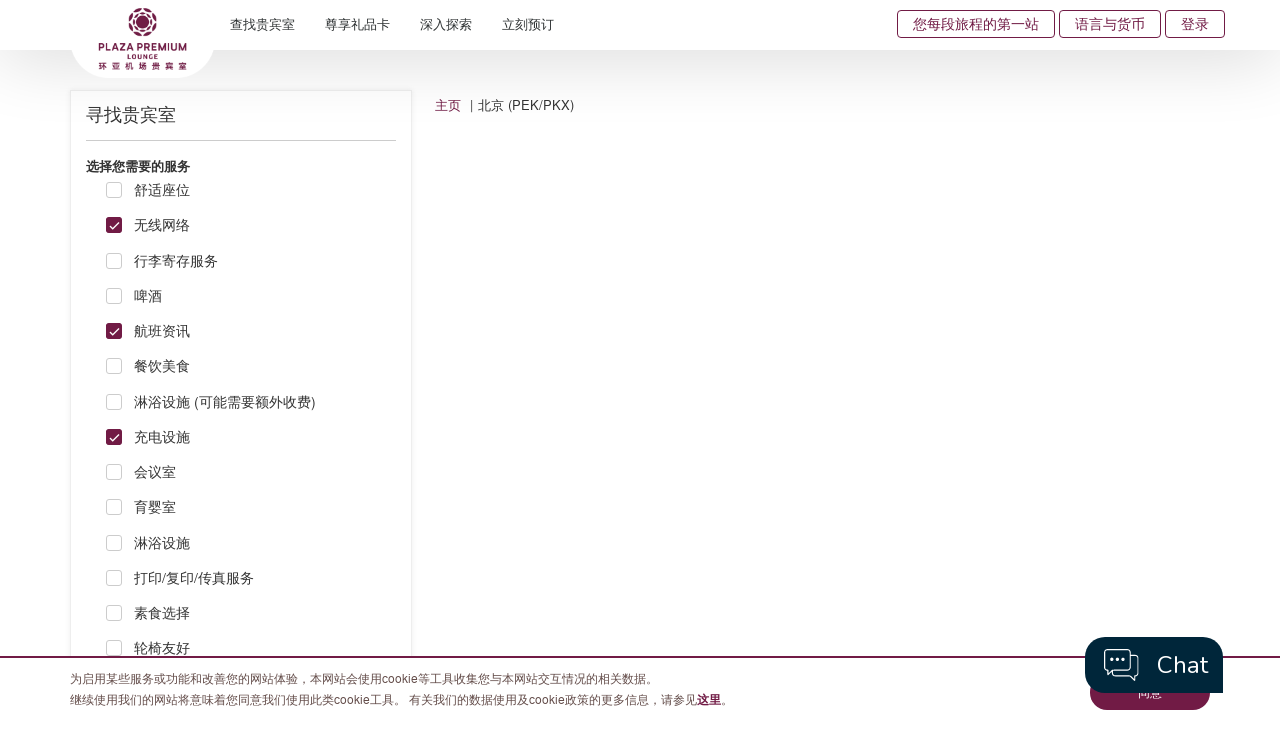

--- FILE ---
content_type: text/html; charset=utf-8
request_url: https://www.plazapremiumlounge.com/zh-cn/find/china-regions/mainland-china/beijing?stype=All&filter=8ccae4eb-5493-4a38-9991-5a0439cee549%7Cc7e198e7-007b-436f-9911-c2143f6e26fc%7Cb31766ff-4a42-44fc-914d-f1fd99fa0f48
body_size: 30906
content:
<!DOCTYPE html>
<html  >
<head id="head"><title>
	北京 (PEK/PKX) | 环亚机场贵宾室 | 全球最大独立机场贵宾室服务网络
</title><meta name="description" content="扫一扫，让支付变得如此简单！" /> 
<meta charset="UTF-8" /> 
<script>
window.dataLayer = window.dataLayer || [];
</script> 
<!-- PPL Google Tag Manager -->
<script>(function(w,d,s,l,i){w[l]=w[l]||[];w[l].push({'gtm.start':
new Date().getTime(),event:'gtm.js'});var f=d.getElementsByTagName(s)[0],
j=d.createElement(s),dl=l!='dataLayer'?'&l='+l:'';j.async=true;j.src=
'https://www.googletagmanager.com/gtm.js?id='+i+dl;f.parentNode.insertBefore(j,f);
})(window,document,'script','dataLayer','GTM-5W3S93M');</script>
<!-- End Google Tag Manager --> 
<script type="text/javascript" src="https://lkh.plazapremiumlounge.com/js/na/na/u/45bd0b8913.js"></script>  

<meta charset="utf-8">
<meta http-equiv="X-UA-Compatible" content="IE=edge">
<meta name="viewport" content="width=device-width, initial-scale=1.0, maximum-scale=1.0, user-scalable=no" />      
<meta name="google-site-verification" content="yO10xJMp2WEd-Zm-75fSeMVSnNsDZDHkRyhBKoj38KY" />
<meta name="baidu-site-verification" content="q7HK0238ol" />
<!--<link href="/CMSPages/GetResource.ashx?stylesheetname=Bootstrap" type="text/css" rel="stylesheet"/>-->
<link type='text/css' rel='stylesheet' href='/CMSPages/GetResource.ashx?stylesheetname=Bootstrap'>
<link href="/CMSPages/GetResource.ashx?stylesheetname=Combine" type="text/css" rel="stylesheet"/>
<link href="/CMSPages/GetResource.ashx?stylesheetname=Webslidemenu" type="text/css" rel="stylesheet"/>
<link href='/CMSPages/GetResource.ashx?stylesheetname=ChefSeries&v=202511071127331368386806'  type="text/css" rel="stylesheet"/>
<link href="//cdnjs.cloudflare.com/ajax/libs/fancybox/3.1.20/jquery.fancybox.min.css" rel="stylesheet" />
<link href="//fonts.googleapis.com/css?family=Pppins:400,500,600|Roboto" rel="stylesheet">
<link href="//use.typekit.net/inf6ekj.css" rel="stylesheet">
<!--<link href="/CMSPages/GetResource.ashx?stylesheetname=PPLStyle" type="text/css" rel="stylesheet"/>-->
<link type='text/css' rel='stylesheet' href='/CMSPages/GetResource.ashx?stylesheetname=PPLStyle&v=202511071127331378386806'>
<!--[if lt IE 9]>
<script src="https://oss.maxcdn.com/html5shiv/3.7.2/html5shiv.min.js"></script>
<script src="https://oss.maxcdn.com/respond/1.4.2/respond.min.js"></script>
<![endif]-->
<script src="//code.jquery.com/jquery-3.1.1.min.js" integrity="sha256-hVVnYaiADRTO2PzUGmuLJr8BLUSjGIZsDYGmIJLv2b8=" crossorigin="anonymous"></script>
<script type="text/javascript" src="//cdnjs.cloudflare.com/ajax/libs/modernizr/2.8.3/modernizr.min.js"></script>
<script type="text/javascript" src="//cdnjs.cloudflare.com/ajax/libs/detectizr/2.2.0/detectizr.min.js"></script>
<!--<style type="text/css"> * { direction: ltr !important; }</style>-->

<script>
  (function(w,d,t,r,u)
  {
    var f,n,i;
    w[u]=w[u]||[],f=function()
    {
      var o={ti:"343126860", enableAutoSpaTracking: true};
      o.q=w[u],w[u]=new UET(o),w[u].push("pageLoad")
    },
    n=d.createElement(t),n.src=r,n.async=1,n.onload=n.onreadystatechange=function()
    {
      var s=this.readyState;
      s&&s!=="loaded"&&s!=="complete"||(f(),n.onload=n.onreadystatechange=null)
    },
    i=d.getElementsByTagName(t)[0],i.parentNode.insertBefore(n,i)
  })
  (window,document,"script","//bat.bing.com/bat.js","uetq");  
</script>  
<link href="/App_Themes/PPL/favicon-16.png" type="image/png" rel="shortcut icon" sizes="16x16"/>
<link href="/App_Themes/PPL/favicon-16.png" type="image/png" rel="icon" sizes="16x16"/>
<link href="/App_Themes/PPL/favicon-32.png" type="image/png" rel="shortcut icon" sizes="32x32"/>
<link href="/App_Themes/PPL/favicon-32.png" type="image/png" rel="icon" sizes="32x32"/>
<script src="/CMSPages/GetResource.ashx?scriptfile=%7e%2fCMSScripts%2fCustom%2fPPL%2fbootstrap.min.js" type="text/javascript"></script><script src="https://cdnjs.cloudflare.com/ajax/libs/moment.js/2.24.0/moment.js"></script>
<script src="https://cdnjs.cloudflare.com/ajax/libs/moment.js/2.24.0/moment-with-locales.min.js"></script><script src="/CMSPages/GetResource.ashx?scriptfile=%7e%2fCMSScripts%2fCustom%2fPPL%2fbootstrap-datetimepicker.js" type="text/javascript"></script><meta property="og:title" content="北京 (PEK/PKX)" ><meta property="og:description" content="环亚机场贵宾室是世界上最大的独立机场贵宾室网络，向所有旅客开放。" ><meta property="og:site_name" content="Plaza Premium Lounge" ><meta property="og:type" content="website" ><meta property="og:url" content="https://www.plazapremiumlounge.com/find/china-regions/mainland-china/beijing" ><meta property="og:image" content="https://www.plazapremiumlounge.com/PlazaPremiumLounge/media/PPLMedia/Background/FB-Preview.jpg" ><script id="chatbot-config">
    window.Chatbot_API = {};
    window.Chatbot_API.service = "PremiumLounge";
    window.Chatbot_API.authToken = "tk_RLJxhJEv60s2erl2GIPBtuE9RhzLK8";
    window.Chatbot_API.backgroundColor = "white";
    window.Chatbot_API.isHideDH = true;
    (function (a, i, d, o, l, s) {
      s =
        "https://media-cdn-resources.pantheonlab.ai/media/chatbot-widget/new-chatbot-widget-min-v1.5.js?ts=" +
        Date.now();
      l = i.createElement(d);
      (l.src = s),
        (l.async = 1),
        (l.crossorigin = "*"),
        (l.strategy = "beforeInteractive"),
        (l.id = "chatbot-widget");
      o = i.getElementsByTagName("head")[0];
      o.appendChild(l);
    })(window, document, "script");
  </script>
<script type="text/javascript">
  $( document ).ready(function() {
	if( get_cookie( "promocodeishiddenfromuserview" ) && get_cookie( "promocodecookie" )) {
      delete_cookie("promocodeishiddenfromuserview","/", ".plazapremiumlounge.com");
      delete_cookie("promocodecookie","/",".plazapremiumlounge.com");
	}
  else {
    var promoCodeCookieValue = getCookieValue( "promocodecookie" );
    var myObj = JSON.parse(promoCodeCookieValue);
    if (myObj.PromoCodeIsHiddenFromUserView == true)
    {
      delete_cookie("promocodecookie","/",".plazapremiumlounge.com");
    }
  }
});
  
  
  function get_cookie(name){
    return document.cookie.split(';').some(c => {
      return c.trim().startsWith(name + '=');
    });
}
  
  function delete_cookie( name, path, domain ) {
    if( get_cookie( name ) ) {
      document.cookie = name + "=" +
        ((path) ? ";path="+path:"")+
        ((domain)?";domain="+domain:"") +
        ";expires=Thu, 01 Jan 1970 00:00:01 GMT";
    }
  }
  
  function getCookieValue(name) 
  {
    const regex = new RegExp(`(^| )${name}=([^;]+)`)
        const match = document.cookie.match(regex)
            if (match) {
              return match[2]
                }
  }
  
</script></head>
<body class="LTR Chrome ZHCN ContentBody"   >
     <!-- Google Tag Manager (noscript) -->
 <noscript><iframe src="https://www.googletagmanager.com/ns.html?id=GTM-5W3S93M"
height="0" width="0" style="display:none;visibility:hidden"></iframe></noscript> 
<!-- End Google Tag Manager (noscript)  -->

<!-- START: 67712352 pixels, are aggregated in consenTag container -->
 <script src="https://consentag.eu/public/3.0.1/consenTag.js"></script>
<script type="text/javascript">
    consenTag.init({
        containerId: "67407556",
        silentMode: true
    }, true);
</script>  
<!-- END: 67712352 pixels, are aggregated in consenTag container -->
    <form method="post" action="/zh-cn/find/china-regions/mainland-china/beijing?stype=All&amp;filter=8ccae4eb-5493-4a38-9991-5a0439cee549%7cc7e198e7-007b-436f-9911-c2143f6e26fc%7cb31766ff-4a42-44fc-914d-f1fd99fa0f48" onsubmit="javascript:return WebForm_OnSubmit();" id="form">
<div class="aspNetHidden">
<input type="hidden" name="__CMSCsrfToken" id="__CMSCsrfToken" value="B/Eq49NY9nHSkhyuaVFE3bAvEdVxYoLvn+Ntm1LH6HP33kI4aBOQmq/xRFljxI1U/yDdVBr9tvGD1gVBK2tkZ+QbinUJlb7WK8aGepgZCyk=" />
<input type="hidden" name="__EVENTTARGET" id="__EVENTTARGET" value="" />
<input type="hidden" name="__EVENTARGUMENT" id="__EVENTARGUMENT" value="" />

</div>

<script type="text/javascript">
//<![CDATA[
var theForm = document.forms['form'];
if (!theForm) {
    theForm = document.form;
}
function __doPostBack(eventTarget, eventArgument) {
    if (!theForm.onsubmit || (theForm.onsubmit() != false)) {
        theForm.__EVENTTARGET.value = eventTarget;
        theForm.__EVENTARGUMENT.value = eventArgument;
        theForm.submit();
    }
}
//]]>
</script>


<script src="/WebResource.axd?d=pynGkmcFUV13He1Qd6_TZOkSAW2c7Tkvo_aw352uwJ6ylZXuzfuZYCwwYeeOTytD6RGYDgph5d4IQ_NGMi__Jw2&amp;t=638901824248157332" type="text/javascript"></script>

<input type="hidden" name="lng" id="lng" value="zh-CN" />
<script type="text/javascript">
	//<![CDATA[

function PM_Postback(param) { if (window.top.HideScreenLockWarningAndSync) { window.top.HideScreenLockWarningAndSync(1080); } if(window.CMSContentManager) { CMSContentManager.allowSubmit = true; }; __doPostBack('m$am',param); }
function PM_Callback(param, callback, ctx) { if (window.top.HideScreenLockWarningAndSync) { window.top.HideScreenLockWarningAndSync(1080); }if (window.CMSContentManager) { CMSContentManager.storeContentChangedStatus(); };WebForm_DoCallback('m$am',param,callback,ctx,null,true); }
//]]>
</script>
<script src="/CMSPages/GetResource.ashx?scriptfile=%7e%2fCMSScripts%2fjquery%2fjquery-core.js" type="text/javascript"></script>
<script src="/CMSPages/GetResource.ashx?scriptfile=%7e%2fCMSScripts%2fjquery%2fjquery-cmscompatibility.js" type="text/javascript"></script>
<script src="/CMSPages/GetResource.ashx?scriptfile=%7e%2fCMSWebParts%2fPlazaPremiumLounge%2fSearchbox_files%2fPredictiveSearchMenu.js" type="text/javascript"></script>
<script src="/ScriptResource.axd?d=nv7asgRUU0tRmHNR2D6t1O_RahGLC44p5PT3ijq8iKpwQ_QZ9WVyHInkU7S6dWVGFZ1BtSu2MKj8hWK-PPl1vXZ-sZvehXttRBlrGa6aL4fZh4UtKVYq9uhXjOJr-mLV-dkikuxQA8KE4U159lJ3Ew2&amp;t=ffffffff93d1c106" type="text/javascript"></script>
<script src="/ScriptResource.axd?d=NJmAwtEo3Ipnlaxl6CMhvplxlIP0GNucxFlNwddaskXhI8oyn6_a2bjQ8NKCNwxH4CMjXVUwsXmII9-Z2q5dlyWPJYVbmtaYjtfC4ahfsnVbWGmHV7pXGnsF3CRMP84PoXVYKolIR0RLyXy9b8p5vIpLwpsReAWUoTMwsBwWT-g1&amp;t=5c0e0825" type="text/javascript"></script>
<script src="/ScriptResource.axd?d=dwY9oWetJoJoVpgL6Zq8OA0zGj_9ouK-FbkOGAoZXEwRkXJBZ8GPh7vgHpGeD5sSUQ4zs5j4-hcxvidsDVHkrBpa0_TGKzVxDurcUa15dMyD9qTr3_HCHAmy_cB_NiCjMJVhaT-_F7H6iTgDirS7x86XRciwXRM_t5FKUmnlkn81&amp;t=5c0e0825" type="text/javascript"></script>
<script src="/ScriptResource.axd?d=eE6V8nDbUVn0gtG6hKNX_FmhNc1LqBYMNPDGcIumHtsLf9MHqV4xCdfUW575FJ1Hh5cbX5mGorRjp8DfuxsesDudIFXvatKj1XoKOfhaOnXnRqTCAPhk1KmxYB8sl3Rd0&amp;t=27679117" type="text/javascript"></script>
<script src="/ScriptResource.axd?d=mcAASOSteirJeuV-3by3US5ikFHB9KmCdUlgQ3ulq5_YKYg2qd-xozRVdCRyoJqP_aM7A3ArpSN0iToL8i8ll9Xx93DU-h8pgBz04-FggD01&amp;t=27679117" type="text/javascript"></script>
<script src="/ScriptResource.axd?d=jwf4VSQi7LeShc44FJ-gAals_p1eB1o0k66U5b2LBzKEt13FqF5zvQSzwsybTAynDNh2TLb6Bya5mHF3I9WihFw9uGSGYewYN315hXLR90JABYqHKLvUiOLaKOvFT1yH0&amp;t=27679117" type="text/javascript"></script>
<script src="/ScriptResource.axd?d=HEFpVKbnoeQjkjHkFKu3MOGVb1BGnTNe0-pC19gC4IFqdtZX-JJdXn2IPiP7PVuVLG5yGVKQ_zT-dlItErcdwJD2o4QIw-TzMWA_zMIRkLfWQqFkm7LR-7mK0c81__M-0&amp;t=27679117" type="text/javascript"></script>
<script src="/ScriptResource.axd?d=X6kQKInQS5YQqruiTh57iGIP-1tZScIzZquK3zGjzpEBoLsXpH3LPGUM5FS79GlYu33rBGHL_2aLWsfN2vP3x6HXsWDNfHyQ22P0YRVXfa_x7mvC1cXAbjM3IOLNz4IO0&amp;t=27679117" type="text/javascript"></script>
<script type="text/javascript">
	//<![CDATA[

var CMS = CMS || {};
CMS.Application = {
  "language": "zh",
  "imagesUrl": "/CMSPages/GetResource.ashx?image=%5bImages.zip%5d%2f",
  "isDebuggingEnabled": true,
  "applicationUrl": "/",
  "isDialog": false,
  "isRTL": "false"
};

//]]>
</script>
<script type="text/javascript">
//<![CDATA[
function WebForm_OnSubmit() {
if (typeof(ValidatorOnSubmit) == "function" && ValidatorOnSubmit() == false) return false;null;
return true;
}
//]]>
</script>

<div class="aspNetHidden">

	<input type="hidden" name="__VIEWSTATEGENERATOR" id="__VIEWSTATEGENERATOR" value="A5343185" />
	<input type="hidden" name="__SCROLLPOSITIONX" id="__SCROLLPOSITIONX" value="0" />
	<input type="hidden" name="__SCROLLPOSITIONY" id="__SCROLLPOSITIONY" value="0" />
</div>
    <script type="text/javascript">
//<![CDATA[
Sys.WebForms.PageRequestManager._initialize('manScript', 'form', ['tp$lt$WebPartZone7$ZDesktopNavigation$HierarchicalViewer2$sys_pnlUpdate','','tp$lt$WebPartZone9$ZFooterNewsletter$NetcoreNewsletter$UpdatePanel1','','tp$lt$WebPartZone14$ZModalPopup$LoginModal$CMSUpdatePanel1','','tp$lt$WebPartZone14$ZModalPopup$CurrencySelection$CMSUpdatePanel1','','tctxM','','tp$lt$WebPartZone7$ZDesktopNavigation$HierarchicalViewer2$plcUp$uniView$ctl237$ctl00$plcSub$ctl238$ctl00$BookingMenu1$CMSUpdatePanel1',''], ['p$lt$WebPartZone7$ZDesktopNavigation$HierarchicalViewer2',''], ['p$lt$WebPartZone7$ZDesktopNavigation$HierarchicalViewer2$plcUp$uniView$ctl237$ctl00$plcSub$ctl238$ctl00$BookingMenu1',''], 90, '');
//]]>
</script>

    <div id="ctxM">

</div>
    <div class="fakeloader" data-lang="zh-CN" style="display: none;"></div>


<div class="page-wrapper "> 
  

<div class="branding-header">
<a href="/zh-CN/Campaign/yourdestinationbeforedeparture?utm_source=PPL&utm_medium=Homepage&utm_campaign=BrandCampaign&utm_content=menu_button">您每段旅程的第一站 <i class="fa fa-angle-right"></i></a>
</div>
  <header class="cd-main-header">
    <div class="container">
      <div class="wsmobileheader clearfix">
        <a id="wsnavtoggle" class="wsanimated-arrow"><span></span></a>                 
      </div>
      <div class="navbar-brand">
        <a href="/zh-CN" alt="/zh-CN" title="/zh-CN"><img id="p_lt_WebPartZone5_ZLogo_EditableImage_ucEditableImage_imgImage" title="Plaza Premium Lounge Logo" src="/PlazaPremiumLounge/media/PPLMedia/Logo/PPL_logo_SC_1.png" alt="Plaza Premium Lounge Logo" />

</a>

 
      </div>
      <ul class="cd-header-buttons"><li>
  <div class="top-menu-wrapper">
    <ul class="top-menu list-unstyled clearfix"> <li class="hidden-xs"><a href="/zh-CN/campaign/yourdestinationbeforedeparture?utm_source=PPL&utm_medium=Homepage&utm_campaign=BrandCampaign&utm_content=menu_button" class="btn-branding">您每段旅程的第一站</a></li><!--<li>
  <div class="top-menu-wrapper">
    <ul class="top-menu list-unstyled clearfix">-->
     
          <li class="hidden-xs"><a href="#languagepopout" data-toggle="modal">语言与货币</a></li>
      
      <li class="hidden-lg hidden-md hidden-sm"><a href="#mForm"  data-toggle="modal">预订</a></li>
  <!--  </ul>
  </div>
</li>-->
    <li><a href='#loginpopout' data-toggle='modal'> 
        登录</a>
    </li>


  </ul>
  </div>
</li></ul>
      <div id="p_lt_WebPartZone7_ZDesktopNavigation_HierarchicalViewer2_sys_pnlUpdate">
	
<div id="p_lt_WebPartZone7_ZDesktopNavigation_HierarchicalViewer2_plcUp_uniView_uniViewPager">

	</div><div class="wsmain clearfix">
  <nav class="wsmenu clearfix">
    <ul class="wsmenu-list " ><li aria-haspopup='true' class="Find16">
  <a href="#" class="navtext">查找贵宾室</a>
  <div class='wsshoptabing wtsdepartmentmenu clearfix'><div class='wsshopwp clearfix'><ul class='wstabitem clearfix'>
  
  <li class="china-regions">
  <a href="#">中国内地 -港澳及台地区</a>
  <div class="wstitemright clearfix wstitemrightactive">
    <div class="container-fluid">
      <div class="row">
        <div class="col-lg-3 col-md-3 clearfix">
  <div class="wstheading clearfix">中国内地</div>
  <ul class="wstliststy02 clearfix">
    <li><a href="/zh-cn/find/china-regions/mainland-china/beijing">北京 (PEK/PKX)</a>
  <div class="lounge-icon-wrapper">
      
    <span class="icon-tooltip" data-toggle="tooltip" data-placement="top" title=" 高铁贵宾室"><img  src="/PlazaPremiumLounge/media/PPLMedia/site_icons/Railway_20x20.png?ext=.png"></span> 
     
  </div>
</li><li><a href="/zh-cn/find/china-regions/mainland-china/cangzhou">沧州</a>
  <div class="lounge-icon-wrapper">
      
    <span class="icon-tooltip" data-toggle="tooltip" data-placement="top" title=" 高铁贵宾室"><img  src="/PlazaPremiumLounge/media/PPLMedia/site_icons/Railway_20x20.png?ext=.png"></span> 
     
  </div>
</li><li><a href="/zh-cn/find/china-regions/mainland-china/changsha">长沙 (CSX)</a>
  <div class="lounge-icon-wrapper">
      
     
     
  </div>
</li><li><a href="/zh-cn/find/china-regions/mainland-china/changchun">长春 (CGQ)</a>
  <div class="lounge-icon-wrapper">
      
     
     
  </div>
</li><li><a href="/zh-cn/find/china-regions/mainland-china/chengdu">成都 (CTU/TFU)</a>
  <div class="lounge-icon-wrapper">
      
     
     
  </div>
</li><li><a href="/zh-cn/find/china-regions/mainland-china/chongqing">重庆 (CKG)</a>
  <div class="lounge-icon-wrapper">
      
    <span class="icon-tooltip" data-toggle="tooltip" data-placement="top" title=" 高铁贵宾室"><img  src="/PlazaPremiumLounge/media/PPLMedia/site_icons/Railway_20x20.png?ext=.png"></span> 
     
  </div>
</li><li><a href="/zh-cn/find/china-regions/mainland-china/dalian">大连 (DLC)</a>
  <div class="lounge-icon-wrapper">
      
     
     
  </div>
</li><li><a href="/zh-cn/find/china-regions/mainland-china/dali">大理 (DLU)</a>
  <div class="lounge-icon-wrapper">
      
     
     
  </div>
</li><li><a href="/zh-cn/find/china-regions/mainland-china/dehong">德宏 (LUM)</a>
  <div class="lounge-icon-wrapper">
      
     
     
  </div>
</li><li><a href="/zh-cn/find/china-regions/mainland-china/fuzhou-foc">福州 (FOC)</a>
  <div class="lounge-icon-wrapper">
      
     
     
  </div>
</li><li><a href="/zh-cn/find/china-regions/mainland-china/guangzhou">广州 (CAN)</a>
  <div class="lounge-icon-wrapper">
      
     
     
  </div>
</li><li><a href="/zh-cn/find/china-regions/mainland-china/guiyang">贵阳 (KWE)</a>
  <div class="lounge-icon-wrapper">
      
    <span class="icon-tooltip" data-toggle="tooltip" data-placement="top" title=" 高铁贵宾室"><img  src="/PlazaPremiumLounge/media/PPLMedia/site_icons/Railway_20x20.png?ext=.png"></span> 
     
  </div>
</li><li><a href="/zh-cn/find/china-regions/mainland-china/jieyang">揭阳 (SWA)</a>
  <div class="lounge-icon-wrapper">
      
     
     
  </div>
</li><li><a href="/zh-cn/find/china-regions/mainland-china/haikou">海口 (HAK)</a>
  <div class="lounge-icon-wrapper">
      
     
     
  </div>
</li><li><a href="/zh-cn/find/china-regions/mainland-china/hangzhou">杭州 (HGH)</a>
  <div class="lounge-icon-wrapper">
      
    <span class="icon-tooltip" data-toggle="tooltip" data-placement="top" title=" 高铁贵宾室"><img  src="/PlazaPremiumLounge/media/PPLMedia/site_icons/Railway_20x20.png?ext=.png"></span> 
     
  </div>
</li><li><a href="/zh-cn/find/china-regions/mainland-china/harbin">哈尔滨 (HRB)</a>
  <div class="lounge-icon-wrapper">
      
     
     
  </div>
</li><li><a href="/zh-cn/find/china-regions/mainland-china/hefei">合肥 (HFE)</a>
  <div class="lounge-icon-wrapper">
      
     
     
  </div>
</li><li><a href="/zh-cn/find/china-regions/mainland-china/jinan">济南 (TNA)</a>
  <div class="lounge-icon-wrapper">
      
     
     
  </div>
</li><li><a href="/zh-cn/find/china-regions/mainland-china/jinghong">景洪 (JHG)</a>
  <div class="lounge-icon-wrapper">
      
     
     
  </div>
</li><li><a href="/zh-cn/find/china-regions/mainland-china/jinzhou-jnz">锦州 (JNZ)</a>
  <div class="lounge-icon-wrapper">
      
     
     
  </div>
</li><li><a href="/zh-cn/find/china-regions/mainland-china/kunming">昆明 (KMG)</a>
  <div class="lounge-icon-wrapper">
      
    <span class="icon-tooltip" data-toggle="tooltip" data-placement="top" title=" 高铁贵宾室"><img  src="/PlazaPremiumLounge/media/PPLMedia/site_icons/Railway.png?ext=.png"></span> 
     
  </div>
</li><li><a href="/zh-cn/find/china-regions/mainland-china/lanzhou">兰州 (LHW)</a>
  <div class="lounge-icon-wrapper">
      
     
     
  </div>
</li><li><a href="/zh-cn/find/china-regions/mainland-china/leshan">乐山</a>
  <div class="lounge-icon-wrapper">
      
    <span class="icon-tooltip" data-toggle="tooltip" data-placement="top" title=" 高铁贵宾室"><img  src="/PlazaPremiumLounge/media/PPLMedia/site_icons/Railway_20x20.png?ext=.png"></span> 
     
  </div>
</li><li><a href="/zh-cn/find/china-regions/mainland-china/langfang">廊坊</a>
  <div class="lounge-icon-wrapper">
      
    <span class="icon-tooltip" data-toggle="tooltip" data-placement="top" title=" 高铁贵宾室"><img  src="/PlazaPremiumLounge/media/PPLMedia/site_icons/Railway_20x20.png?ext=.png"></span> 
     
  </div>
</li><li><a href="/zh-cn/find/china-regions/mainland-china/libo">荔波</a>
  <div class="lounge-icon-wrapper">
      
    <span class="icon-tooltip" data-toggle="tooltip" data-placement="top" title=" 高铁贵宾室"><img  src="/PlazaPremiumLounge/media/PPLMedia/site_icons/Railway_20x20.png?ext=.png"></span> 
     
  </div>
</li><li><a href="/zh-cn/find/china-regions/mainland-china/lijiang">丽江 (LJG)</a>
  <div class="lounge-icon-wrapper">
      
     
     
  </div>
</li><li><a href="/zh-cn/find/china-regions/mainland-china/nanchang">南昌 (KHN)</a>
  <div class="lounge-icon-wrapper">
      
     
     
  </div>
</li><li><a href="/zh-cn/find/china-regions/mainland-china/nanjing">南京 (NKG)</a>
  <div class="lounge-icon-wrapper">
      
    <span class="icon-tooltip" data-toggle="tooltip" data-placement="top" title=" 高铁贵宾室"><img  src="/PlazaPremiumLounge/media/PPLMedia/site_icons/Railway_20x20.png?ext=.png"></span> 
     
  </div>
</li><li><a href="/zh-cn/find/china-regions/mainland-china/nanning">南宁 (NNG)</a>
  <div class="lounge-icon-wrapper">
      
     
     
  </div>
</li><li><a href="/zh-cn/find/china-regions/mainland-china/nanyang">南阳 (NNY)</a>
  <div class="lounge-icon-wrapper">
      
     
     
  </div>
</li><li><a href="/zh-cn/find/china-regions/mainland-china/ningbo">宁波 (NGB)</a>
  <div class="lounge-icon-wrapper">
      
     
     
  </div>
</li><li><a href="/zh-cn/find/china-regions/mainland-china/qingdao">青岛 (TAO)</a>
  <div class="lounge-icon-wrapper">
      
    <span class="icon-tooltip" data-toggle="tooltip" data-placement="top" title=" 高铁贵宾室"><img  src="/PlazaPremiumLounge/media/PPLMedia/site_icons/Railway_20x20.png?ext=.png"></span> 
     
  </div>
</li><li><a href="/zh-cn/find/china-regions/mainland-china/quanzhou-jjn">泉州 (JJN)</a>
  <div class="lounge-icon-wrapper">
      
     
     
  </div>
</li><li><a href="/zh-cn/find/china-regions/mainland-china/suzhou">苏州 (SZH)</a>
  <div class="lounge-icon-wrapper">
      
    <span class="icon-tooltip" data-toggle="tooltip" data-placement="top" title=" 高铁贵宾室"><img  src="/PlazaPremiumLounge/media/PPLMedia/site_icons/Railway_20x20.png?ext=.png"></span> 
     
  </div>
</li><li><a href="/zh-cn/find/china-regions/mainland-china/shanghai">上海 (PVG/SHA)</a>
  <div class="lounge-icon-wrapper">
      
    <span class="icon-tooltip" data-toggle="tooltip" data-placement="top" title=" 高铁贵宾室"><img  src="/PlazaPremiumLounge/media/PPLMedia/site_icons/Railway_20x20.png?ext=.png"></span> 
     
  </div>
</li><li><a href="/zh-cn/find/china-regions/mainland-china/sanya">三亚 (SYX)</a>
  <div class="lounge-icon-wrapper">
      
     
     
  </div>
</li><li><a href="/zh-cn/find/china-regions/mainland-china/shenyang">沈阳 (SHE)</a>
  <div class="lounge-icon-wrapper">
      
     
     
  </div>
</li><li><a href="/zh-cn/find/china-regions/mainland-china/shenzhen">深圳 (SZX)</a>
  <div class="lounge-icon-wrapper">
      
     
     
  </div>
</li><li><a href="/zh-cn/find/china-regions/mainland-china/taiyuan">太原 (TYN)</a>
  <div class="lounge-icon-wrapper">
      
    <span class="icon-tooltip" data-toggle="tooltip" data-placement="top" title=" 高铁贵宾室"><img  src="/PlazaPremiumLounge/media/PPLMedia/site_icons/Railway_20x20.png?ext=.png"></span> 
     
  </div>
</li><li><a href="/zh-cn/find/china-regions/mainland-china/tengchong">腾冲 (TCZ)</a>
  <div class="lounge-icon-wrapper">
      
     
     
  </div>
</li><li><a href="/zh-cn/find/china-regions/mainland-china/tianjin">天津</a>
  <div class="lounge-icon-wrapper">
      
    <span class="icon-tooltip" data-toggle="tooltip" data-placement="top" title=" 高铁贵宾室"><img  src="/PlazaPremiumLounge/media/PPLMedia/site_icons/Railway_20x20.png?ext=.png"></span> 
     
  </div>
</li><li><a href="/zh-cn/find/china-regions/mainland-china/urumqi">乌鲁木齐 (URC)</a>
  <div class="lounge-icon-wrapper">
      
     
     
  </div>
</li><li><a href="/zh-cn/find/china-regions/mainland-china/wuhan">武汉 (WUH)</a>
  <div class="lounge-icon-wrapper">
      
    <span class="icon-tooltip" data-toggle="tooltip" data-placement="top" title=" 高铁贵宾室"><img  src="/PlazaPremiumLounge/media/PPLMedia/site_icons/Railway_20x20.png?ext=.png"></span> 
     
  </div>
</li><li><a href="/zh-cn/find/china-regions/mainland-china/wuxi">无锡 (WUX)</a>
  <div class="lounge-icon-wrapper">
      
     
     
  </div>
</li><li><a href="/zh-cn/find/china-regions/mainland-china/xian">西安 (XIY)</a>
  <div class="lounge-icon-wrapper">
      
    <span class="icon-tooltip" data-toggle="tooltip" data-placement="top" title=" 高铁贵宾室"><img  src="/PlazaPremiumLounge/media/PPLMedia/site_icons/Railway_20x20.png?ext=.png"></span> 
     
  </div>
</li><li><a href="/zh-cn/find/china-regions/mainland-china/zhangjiakou">张家口</a>
  <div class="lounge-icon-wrapper">
      
    <span class="icon-tooltip" data-toggle="tooltip" data-placement="top" title=" 高铁贵宾室"><img  src="/PlazaPremiumLounge/media/PPLMedia/site_icons/Railway_20x20.png?ext=.png"></span> 
     
  </div>
</li><li><a href="/zh-cn/find/china-regions/mainland-china/zaozhuang">枣庄</a>
  <div class="lounge-icon-wrapper">
      
    <span class="icon-tooltip" data-toggle="tooltip" data-placement="top" title=" 高铁贵宾室"><img  src="/PlazaPremiumLounge/media/PPLMedia/site_icons/Railway_20x20.png?ext=.png"></span> 
     
  </div>
</li><li><a href="/zh-cn/find/china-regions/mainland-china/zhengzhou">郑州 (CGO)</a>
  <div class="lounge-icon-wrapper">
      
     
     
  </div>
</li><li><a href="/zh-cn/find/china-regions/mainland-china/zibo">淄博</a>
  <div class="lounge-icon-wrapper">
      
    <span class="icon-tooltip" data-toggle="tooltip" data-placement="top" title=" 高铁贵宾室"><img  src="/PlazaPremiumLounge/media/PPLMedia/site_icons/Railway_20x20.png?ext=.png"></span> 
     
  </div>
</li><li><a href="/zh-cn/find/china-regions/mainland-china/zhuhai">珠海 (ZUH)</a>
  <div class="lounge-icon-wrapper">
      
     
     
  </div>
</li>
  </ul>
</div><div class="col-lg-3 col-md-3 clearfix">
  <div class="wstheading clearfix">香港特别行政区</div>
  <ul class="wstliststy02 clearfix">
    <li><a href="/zh-cn/find/china-regions/hong-kong/hong-kong">香港 (HKG)</a>
  <div class="lounge-icon-wrapper">
      
     
     
  </div>
</li>
  </ul>
</div><div class="col-lg-3 col-md-3 clearfix">
  <div class="wstheading clearfix">澳门特别行政区</div>
  <ul class="wstliststy02 clearfix">
    <li><a href="/zh-cn/find/china-regions/macau/macau">澳门 (MFM)</a>
  <div class="lounge-icon-wrapper">
      
     
     
  </div>
</li>
  </ul>
</div><div class="col-lg-3 col-md-3 clearfix">
  <div class="wstheading clearfix">台湾</div>
  <ul class="wstliststy02 clearfix">
    <li><a href="/zh-cn/find/china-regions/taiwan/taipei">台北 (TPE/TSA)</a>
  <div class="lounge-icon-wrapper">
      
     
     
  </div>
</li>
  </ul>
</div>  
      </div>
      <span class="menu-legend float-right" style=""><img src="/PlazaPremiumLounge/media/PPLMedia/site_icons/Railway_20x20.png?ext=.png" width="20"><span class="text">高铁贵宾室</span></span>
       
       

    </div>
  </div>
</li><li class="Americas">
  <a href="#">美洲</a>
  <div class="wstitemright clearfix wstitemrightactive">
    <div class="container-fluid">
      <div class="row">
        <div class="col-lg-3 col-md-3 clearfix">
  <div class="wstheading clearfix">阿根廷</div>
  <ul class="wstliststy02 clearfix">
    <li><a href="/zh-cn/find/americas/argentina/buenos-aires">布宜诺斯艾利斯 (EZE)</a>
  <div class="lounge-icon-wrapper">
      
     
     
  </div>
</li>
  </ul>
</div><div class="col-lg-3 col-md-3 clearfix">
  <div class="wstheading clearfix">巴西</div>
  <ul class="wstliststy02 clearfix">
    <li><a href="/zh-cn/find/americas/brazil/rio-de-janeiro">里约热内卢 (GIG)</a>
  <div class="lounge-icon-wrapper">
      
     
     
  </div>
</li><li><a href="/zh-cn/find/americas/brazil/sao-paulo">圣保罗 (GRU)</a>
  <div class="lounge-icon-wrapper">
      
     
     
  </div>
</li>
  </ul>
</div><div class="col-lg-3 col-md-3 clearfix">
  <div class="wstheading clearfix">加拿大</div>
  <ul class="wstliststy02 clearfix">
    <li><a href="/zh-cn/find/americas/canada/edmonton">埃德蒙顿 (YEG)</a>
  <div class="lounge-icon-wrapper">
      
     
     
  </div>
</li><li><a href="/zh-cn/find/americas/canada/montreal">蒙特利尔 (YUL)</a>
  <div class="lounge-icon-wrapper">
      
     
     
  </div>
</li><li><a href="/zh-cn/find/americas/canada/toronto">多伦多 (YYZ)</a>
  <div class="lounge-icon-wrapper">
      
     
     
  </div>
</li><li><a href="/zh-cn/find/americas/canada/vancouver">温哥华 (YVR)</a>
  <div class="lounge-icon-wrapper">
      
     
     
  </div>
</li><li><a href="/zh-cn/find/americas/canada/winnipeg">温尼伯 (YWG)</a>
  <div class="lounge-icon-wrapper">
      
     
     
  </div>
</li>
  </ul>
</div><div class="col-lg-3 col-md-3 clearfix">
  <div class="wstheading clearfix">哥伦比亚</div>
  <ul class="wstliststy02 clearfix">
    <li><a href="/zh-cn/find/americas/colombia/barranquilla">巴兰基亚 (BAQ)</a>
  <div class="lounge-icon-wrapper">
      
     
     
  </div>
</li><li><a href="/zh-cn/find/americas/colombia/bogota">波哥大 (BOG)</a>
  <div class="lounge-icon-wrapper">
      
     
     
  </div>
</li><li><a href="/zh-cn/find/americas/colombia/bucaramanga">布卡拉曼加 (BGA)</a>
  <div class="lounge-icon-wrapper">
      
     
     
  </div>
</li><li><a href="/zh-cn/find/americas/colombia/cartagena">卡塔赫纳 (CTG)</a>
  <div class="lounge-icon-wrapper">
      
     
     
  </div>
</li><li><a href="/zh-cn/find/americas/colombia/cali">卡利 (CLO)</a>
  <div class="lounge-icon-wrapper">
      
     
     
  </div>
</li><li><a href="/zh-cn/find/americas/colombia/medellin">麦德林 (MDE)</a>
  <div class="lounge-icon-wrapper">
      
     
     
  </div>
</li>
  </ul>
</div><div class="col-lg-3 col-md-3 clearfix">
  <div class="wstheading clearfix">萨尔瓦多</div>
  <ul class="wstliststy02 clearfix">
    <li><a href="/zh-cn/find/americas/el-salvador/san-salvador">萨尔瓦多 (SAL)</a>
  <div class="lounge-icon-wrapper">
      
     
     
  </div>
</li>
  </ul>
</div><div class="col-lg-3 col-md-3 clearfix">
  <div class="wstheading clearfix">秘鲁</div>
  <ul class="wstliststy02 clearfix">
    <li><a href="/zh-cn/find/americas/peru/lima">利马 (LIM)</a>
  <div class="lounge-icon-wrapper">
      
     
     
  </div>
</li>
  </ul>
</div><div class="col-lg-3 col-md-3 clearfix">
  <div class="wstheading clearfix">墨西哥</div>
  <ul class="wstliststy02 clearfix">
    <li><a href="/zh-cn/find/americas/mexico/cancun">坎昆 (CUN)</a>
  <div class="lounge-icon-wrapper">
      
     
     
  </div>
</li>
  </ul>
</div><div class="col-lg-3 col-md-3 clearfix">
  <div class="wstheading clearfix">美国</div>
  <ul class="wstliststy02 clearfix">
    <li><a href="/zh-cn/find/americas/united-states-of-america/dallas-fort-worth">达拉斯 (DFW)</a>
  <div class="lounge-icon-wrapper">
      
     
     
  </div>
</li><li><a href="/zh-cn/find/americas/united-states-of-america/orlando">奥兰多 (MCO)</a>
  <div class="lounge-icon-wrapper">
      
     
     
  </div>
</li>
  </ul>
</div>  
      </div>
      
       
       

    </div>
  </div>
</li><li class="europe">
  <a href="#">欧洲</a>
  <div class="wstitemright clearfix wstitemrightactive">
    <div class="container-fluid">
      <div class="row">
        <div class="col-lg-3 col-md-3 clearfix">
  <div class="wstheading clearfix">丹麦</div>
  <ul class="wstliststy02 clearfix">
    <li><a href="/zh-cn/find/europe/denmark/copenhagen">哥本哈根 (CPH)</a>
  <div class="lounge-icon-wrapper">
      
     
     
  </div>
</li>
  </ul>
</div><div class="col-lg-3 col-md-3 clearfix">
  <div class="wstheading clearfix">芬兰</div>
  <ul class="wstliststy02 clearfix">
    <li><a href="/zh-cn/find/europe/finland/helsinki">赫尔辛基 (HEL)</a>
  <div class="lounge-icon-wrapper">
      
     
     
  </div>
</li>
  </ul>
</div><div class="col-lg-3 col-md-3 clearfix">
  <div class="wstheading clearfix">匈牙利</div>
  <ul class="wstliststy02 clearfix">
    <li><a href="/zh-cn/find/europe/hungary/budapest">布达佩斯 (BUD)</a>
  <div class="lounge-icon-wrapper">
      
     
     
  </div>
</li>
  </ul>
</div><div class="col-lg-3 col-md-3 clearfix">
  <div class="wstheading clearfix">德国</div>
  <ul class="wstliststy02 clearfix">
    <li><a href="/zh-cn/find/europe/germany/frankfurt">法兰克福 (FRA)</a>
  <div class="lounge-icon-wrapper">
      
     
     
  </div>
</li>
  </ul>
</div><div class="col-lg-3 col-md-3 clearfix">
  <div class="wstheading clearfix">意大利</div>
  <ul class="wstliststy02 clearfix">
    <li><a href="/zh-cn/find/europe/italy/rome">罗马 (FCO)</a>
  <div class="lounge-icon-wrapper">
      
     
     
  </div>
</li>
  </ul>
</div><div class="col-lg-3 col-md-3 clearfix">
  <div class="wstheading clearfix">土耳其</div>
  <ul class="wstliststy02 clearfix">
    <li><a href="/zh-cn/find/europe/turkiye/adana-cov">阿达纳 (COV)</a>
  <div class="lounge-icon-wrapper">
      
     
     
  </div>
</li><li><a href="/zh-cn/find/europe/turkiye/istanbul">伊斯坦堡 (SAW)</a>
  <div class="lounge-icon-wrapper">
      
     
     
  </div>
</li><li><a href="/zh-cn/find/europe/turkiye/diyarbakir-diy">迪亚巴克尔 (DIY)</a>
  <div class="lounge-icon-wrapper">
      
     
     
  </div>
</li>
  </ul>
</div><div class="col-lg-3 col-md-3 clearfix">
  <div class="wstheading clearfix">瑞典</div>
  <ul class="wstliststy02 clearfix">
    <li><a href="/zh-cn/find/europe/sweden/gothenburg">哥德堡 (GOT)</a>
  <div class="lounge-icon-wrapper">
      
     
     
  </div>
</li><li><a href="/zh-cn/find/europe/sweden/stockholm">斯德哥尔摩 (ARN)</a>
  <div class="lounge-icon-wrapper">
      
     
     
  </div>
</li>
  </ul>
</div><div class="col-lg-3 col-md-3 clearfix">
  <div class="wstheading clearfix">瑞士</div>
  <ul class="wstliststy02 clearfix">
    <li><a href="/zh-cn/find/europe/switzerland/geneva">日內瓦 (GVA)</a>
  <div class="lounge-icon-wrapper">
      
     
     
  </div>
</li><li><a href="/zh-cn/find/europe/switzerland/zurich">苏黎世 (ZRH)</a>
  <div class="lounge-icon-wrapper">
      
     
     
  </div>
</li>
  </ul>
</div><div class="col-lg-3 col-md-3 clearfix">
  <div class="wstheading clearfix">英国</div>
  <ul class="wstliststy02 clearfix">
    <li><a href="/zh-cn/find/europe/united-kingdom/east-midlands-ema">东米德兰 (EMA)</a>
  <div class="lounge-icon-wrapper">
      
     
     
  </div>
</li><li><a href="/zh-cn/find/europe/united-kingdom/edinburgh">爱丁堡 (EDI)</a>
  <div class="lounge-icon-wrapper">
      
     
     
  </div>
</li><li><a href="/zh-cn/find/europe/united-kingdom/isle-of-man">马恩岛 (IOM)</a>
  <div class="lounge-icon-wrapper">
      
     
     
  </div>
</li><li><a href="/zh-cn/find/europe/united-kingdom/london">伦敦 (LHR/LGW)</a>
  <div class="lounge-icon-wrapper">
      
     
     
  </div>
</li><li><a href="/zh-cn/find/europe/united-kingdom/manchester-man">曼徹斯特 (MAN)</a>
  <div class="lounge-icon-wrapper">
      
     
     
  </div>
</li>
  </ul>
</div>  
      </div>
      
       
       

    </div>
  </div>
</li><li class="Asia">
  <a href="#">亚太地区</a>
  <div class="wstitemright clearfix wstitemrightactive">
    <div class="container-fluid">
      <div class="row">
        <div class="col-lg-3 col-md-3 clearfix">
  <div class="wstheading clearfix">澳大利亚</div>
  <ul class="wstliststy02 clearfix">
    <li><a href="/zh-cn/find/asia/australia/adelaide">阿德萊德 (ADL)</a>
  <div class="lounge-icon-wrapper">
      
     
     
  </div>
</li><li><a href="/zh-cn/find/asia/australia/brisbane">布里斯班 (BNE)</a>
  <div class="lounge-icon-wrapper">
      
     
     
  </div>
</li><li><a href="/zh-cn/find/asia/australia/melbourne">墨尔本 (MEL)</a>
  <div class="lounge-icon-wrapper">
      
     
     
  </div>
</li><li><a href="/zh-cn/find/asia/australia/sydney">悉尼 (SYD)</a>
  <div class="lounge-icon-wrapper">
      
     
     
  </div>
</li>
  </ul>
</div><div class="col-lg-3 col-md-3 clearfix">
  <div class="wstheading clearfix">柬埔寨</div>
  <ul class="wstliststy02 clearfix">
    <li><a href="/zh-cn/find/asia/cambodia/phnom-penh-1">金边 (KTI)</a>
  <div class="lounge-icon-wrapper">
      
     
     
  </div>
</li>
  </ul>
</div><div class="col-lg-3 col-md-3 clearfix">
  <div class="wstheading clearfix">韩国</div>
  <ul class="wstliststy02 clearfix">
    <li><a href="/zh-cn/find/asia/south-korea/busan">釜山 (PUS)</a>
  <div class="lounge-icon-wrapper">
      
     
     
  </div>
</li><li><a href="/zh-cn/find/asia/south-korea/seoul">首爾 (ICN/GMP)</a>
  <div class="lounge-icon-wrapper">
      
     
     
  </div>
</li>
  </ul>
</div><div class="col-lg-3 col-md-3 clearfix">
  <div class="wstheading clearfix">泰国</div>
  <ul class="wstliststy02 clearfix">
    <li><a href="/zh-cn/find/asia/thailand/bangkok">曼谷 (BKK/DMK)</a>
  <div class="lounge-icon-wrapper">
      
     
     
  </div>
</li><li><a href="/zh-cn/find/asia/thailand/chiang-mai">清迈 (CNX)</a>
  <div class="lounge-icon-wrapper">
      
     
     
  </div>
</li><li><a href="/zh-cn/find/asia/thailand/chiang-rai">清莱 (CEI)</a>
  <div class="lounge-icon-wrapper">
      
     
     
  </div>
</li><li><a href="/zh-cn/find/asia/thailand/hat-yai">合艾 (HDY)</a>
  <div class="lounge-icon-wrapper">
      
     
     
  </div>
</li><li><a href="/zh-cn/find/asia/thailand/krabi-kbv">甲米 (KBV)</a>
  <div class="lounge-icon-wrapper">
      
     
     
  </div>
</li><li><a href="/zh-cn/find/asia/thailand/phuket">布吉 (HKT)</a>
  <div class="lounge-icon-wrapper">
      
     
     
  </div>
</li><li><a href="/zh-cn/find/asia/thailand/udon-thani">乌隆他尼 (UTH)</a>
  <div class="lounge-icon-wrapper">
      
     
     
  </div>
</li>
  </ul>
</div><div class="col-lg-3 col-md-3 clearfix">
  <div class="wstheading clearfix">印度尼西亚</div>
  <ul class="wstliststy02 clearfix">
    <li><a href="/zh-cn/find/asia/indonesia/ambon-amq">安汶 (AMQ)</a>
  <div class="lounge-icon-wrapper">
      
     
     
  </div>
</li><li><a href="/zh-cn/find/asia/indonesia/banjarmasin-bdj">马辰 (BDJ)</a>
  <div class="lounge-icon-wrapper">
      
     
     
  </div>
</li><li><a href="/zh-cn/find/asia/indonesia/balikpapan-bpn">巴厘巴板 (BPN)</a>
  <div class="lounge-icon-wrapper">
      
     
     
  </div>
</li><li><a href="/zh-cn/find/asia/indonesia/denpasar-dps-1">登巴萨 (DPS)</a>
  <div class="lounge-icon-wrapper">
      
     
     
  </div>
</li><li><a href="/zh-cn/find/asia/indonesia/jambi-djb">占碑 (DJB)</a>
  <div class="lounge-icon-wrapper">
      
     
     
  </div>
</li><li><a href="/zh-cn/find/asia/indonesia/kediri">谏义里 (DHX)</a>
  <div class="lounge-icon-wrapper">
      
     
     
  </div>
</li><li><a href="/zh-cn/find/asia/indonesia/kupang-koe">古邦 (KOE)</a>
  <div class="lounge-icon-wrapper">
      
     
     
  </div>
</li><li><a href="/zh-cn/find/asia/indonesia/manado-mdc">万鸦老 (MDC)</a>
  <div class="lounge-icon-wrapper">
      
     
     
  </div>
</li><li><a href="/zh-cn/find/asia/indonesia/palembang-plm">巨港 (PLM)</a>
  <div class="lounge-icon-wrapper">
      
     
     
  </div>
</li><li><a href="/zh-cn/find/asia/indonesia/indonesia">槟榔 (PGK)</a>
  <div class="lounge-icon-wrapper">
      
     
     
  </div>
</li><li><a href="/zh-cn/find/asia/indonesia/progo-yia">普罗戈 (YIA)</a>
  <div class="lounge-icon-wrapper">
      
     
     
  </div>
</li><li><a href="/zh-cn/find/asia/indonesia/semarang-srg">三宝垄 (SRG)</a>
  <div class="lounge-icon-wrapper">
      
     
     
  </div>
</li><li><a href="/zh-cn/find/asia/indonesia/solo-soc">梭罗 (SOC)</a>
  <div class="lounge-icon-wrapper">
      
     
     
  </div>
</li><li><a href="/zh-cn/find/asia/indonesia/surabaya-sub">泗水 (SUB)</a>
  <div class="lounge-icon-wrapper">
      
     
     
  </div>
</li><li><a href="/zh-cn/find/asia/indonesia/jakarta">雅加达 (CGK/HLP)</a>
  <div class="lounge-icon-wrapper">
      
     
     
  </div>
</li><li><a href="/zh-cn/find/asia/indonesia/lombok">龙目岛 (LOP)</a>
  <div class="lounge-icon-wrapper">
      
     
     
  </div>
</li><li><a href="/zh-cn/find/asia/indonesia/medan">棉兰 (KNO)</a>
  <div class="lounge-icon-wrapper">
      
     
     
  </div>
</li><li><a href="/zh-cn/find/asia/indonesia/makassar">望加锡 (UPG)</a>
  <div class="lounge-icon-wrapper">
      
     
     
  </div>
</li>
  </ul>
</div><div class="col-lg-3 col-md-3 clearfix">
  <div class="wstheading clearfix">新加坡</div>
  <ul class="wstliststy02 clearfix">
    <li><a href="/zh-cn/find/asia/singapore/singapore">新加坡 (SIN)</a>
  <div class="lounge-icon-wrapper">
      
     
     
  </div>
</li>
  </ul>
</div><div class="col-lg-3 col-md-3 clearfix">
  <div class="wstheading clearfix">日本</div>
  <ul class="wstliststy02 clearfix">
    <li><a href="/zh-cn/find/asia/japan/fukuoka">福冈 (FUK)</a>
  <div class="lounge-icon-wrapper">
      
     
     
  </div>
</li><li><a href="/zh-cn/find/asia/japan/nagoya">名古屋 (NGO)</a>
  <div class="lounge-icon-wrapper">
      
     
     
  </div>
</li><li><a href="/zh-cn/find/asia/japan/osaka">大阪 (KIX)</a>
  <div class="lounge-icon-wrapper">
     <span class="icon-tooltip" data-toggle="tooltip" data-placement="top" title=" 大阪梅田总站"><img  src="/PlazaPremiumLounge/media/PPLMedia/site_icons/Terminal.png?ext=.png"></span> 
     
     
  </div>
</li>
  </ul>
</div><div class="col-lg-3 col-md-3 clearfix">
  <div class="wstheading clearfix">马来西亚</div>
  <ul class="wstliststy02 clearfix">
    <li><a href="/zh-cn/find/asia/malaysia/johor-jhb">新山 (JHB)</a>
  <div class="lounge-icon-wrapper">
      
     
     
  </div>
</li><li><a href="/zh-cn/find/asia/malaysia/kuala-lumpur">吉隆坡 (KUL)</a>
  <div class="lounge-icon-wrapper">
      
     
     
  </div>
</li><li><a href="/zh-cn/find/asia/malaysia/penang">槟城 (PEN)</a>
  <div class="lounge-icon-wrapper">
      
     
     
  </div>
</li><li><a href="/zh-cn/find/asia/malaysia/langkawi">浮罗交怡 (LGK)</a>
  <div class="lounge-icon-wrapper">
      
     
     
  </div>
</li>
  </ul>
</div><div class="col-lg-3 col-md-3 clearfix">
  <div class="wstheading clearfix">缅甸</div>
  <ul class="wstliststy02 clearfix">
    <li><a href="/zh-cn/find/asia/myanmar/mandalay">曼德勒 (MDL)</a>
  <div class="lounge-icon-wrapper">
      
     
     
  </div>
</li>
  </ul>
</div><div class="col-lg-3 col-md-3 clearfix">
  <div class="wstheading clearfix">新西兰</div>
  <ul class="wstliststy02 clearfix">
    <li><a href="/zh-cn/find/asia/new-zealand/christchurch">基督城 (CHC)</a>
  <div class="lounge-icon-wrapper">
      
     
     
  </div>
</li><li><a href="/zh-cn/find/asia/new-zealand/queenstown">皇后镇 (ZQN)</a>
  <div class="lounge-icon-wrapper">
      
     
     
  </div>
</li>
  </ul>
</div><div class="col-lg-3 col-md-3 clearfix">
  <div class="wstheading clearfix">菲律宾</div>
  <ul class="wstliststy02 clearfix">
    <li><a href="/zh-cn/find/asia/philippines/cebu">宿务 (CEB)</a>
  <div class="lounge-icon-wrapper">
      
     
     
  </div>
</li><li><a href="/zh-cn/find/asia/philippines/clark">克拉克 (CRK)</a>
  <div class="lounge-icon-wrapper">
      
     
     
  </div>
</li><li><a href="/zh-cn/find/asia/philippines/manila">馬尼拉 (MNL)</a>
  <div class="lounge-icon-wrapper">
      
     
     
  </div>
</li>
  </ul>
</div><div class="col-lg-3 col-md-3 clearfix">
  <div class="wstheading clearfix">越南</div>
  <ul class="wstliststy02 clearfix">
    <li><a href="/zh-cn/find/asia/vietnam/hanoi-1">汶馬修(BMV)</a>
  <div class="lounge-icon-wrapper">
      
     
     
  </div>
</li><li><a href="/zh-cn/find/asia/vietnam/can-tho-vca">芹苴 (VCS)</a>
  <div class="lounge-icon-wrapper">
      
     
     
  </div>
</li><li><a href="/zh-cn/find/asia/vietnam/chu-lai-vcl">朱萊 (VCL)</a>
  <div class="lounge-icon-wrapper">
      
     
     
  </div>
</li><li><a href="/zh-cn/find/asia/vietnam/con-dao-vcs">昆仑岛（VCS）</a>
  <div class="lounge-icon-wrapper">
      
     
     
  </div>
</li><li><a href="/zh-cn/find/asia/vietnam/hanoi-2">岘港 (DAD)</a>
  <div class="lounge-icon-wrapper">
      
     
     
  </div>
</li><li><a href="/zh-cn/find/asia/vietnam/hanoi-4">德中 (DLI）</a>
  <div class="lounge-icon-wrapper">
      
     
     
  </div>
</li><li><a href="/zh-cn/find/asia/vietnam/hanoi-3">奠邊府（DIN）</a>
  <div class="lounge-icon-wrapper">
      
     
     
  </div>
</li><li><a href="/zh-cn/find/asia/vietnam/dong-hoi-vdh">禄宁（VDH）</a>
  <div class="lounge-icon-wrapper">
      
     
     
  </div>
</li><li><a href="/zh-cn/find/asia/vietnam/cat-bi-hph">海防 (HPH)</a>
  <div class="lounge-icon-wrapper">
      
     
     
  </div>
</li><li><a href="/zh-cn/find/asia/vietnam/hanoi">河內 (HAN)</a>
  <div class="lounge-icon-wrapper">
      
     
     
  </div>
</li><li><a href="/zh-cn/find/asia/vietnam/hue-hui">順化 (HUI)</a>
  <div class="lounge-icon-wrapper">
      
     
     
  </div>
</li><li><a href="/zh-cn/find/asia/vietnam/hochiminhcity">胡志明市 (SGN)</a>
  <div class="lounge-icon-wrapper">
      
     
     
  </div>
</li><li><a href="/zh-cn/find/asia/vietnam/nha-trang">芽庄 (CXR)</a>
  <div class="lounge-icon-wrapper">
      
     
     
  </div>
</li><li><a href="/zh-cn/find/asia/vietnam/phu-cat-uih">符吉(UIH)</a>
  <div class="lounge-icon-wrapper">
      
     
     
  </div>
</li><li><a href="/zh-cn/find/asia/vietnam/phu-quoc-city-pqc">富国市 (PQC)</a>
  <div class="lounge-icon-wrapper">
      
     
     
  </div>
</li><li><a href="/zh-cn/find/asia/vietnam/pleiku-pxu">波莱古 (PXU)</a>
  <div class="lounge-icon-wrapper">
      
     
     
  </div>
</li><li><a href="/zh-cn/find/asia/vietnam/tho-xuan-thd">寿春 (THD)</a>
  <div class="lounge-icon-wrapper">
      
     
     
  </div>
</li><li><a href="/zh-cn/find/asia/vietnam/tuy-hoa-tbb">绥和 (TBB)</a>
  <div class="lounge-icon-wrapper">
      
     
     
  </div>
</li>
  </ul>
</div>  
      </div>
      
      <span class="menu-legend float-right" style=""><img src="/PlazaPremiumLounge/media/PPLMedia/site_icons/Terminal.png?ext=.png" width="20"><span class="text">大阪梅田总站</span></span> 
       

    </div>
  </div>
</li><li class="India-Middle-East-south-africa">
  <a href="#">印度／中东／非洲</a>
  <div class="wstitemright clearfix wstitemrightactive">
    <div class="container-fluid">
      <div class="row">
        <div class="col-lg-3 col-md-3 clearfix">
  <div class="wstheading clearfix">埃塞俄比亚</div>
  <ul class="wstliststy02 clearfix">
    <li><a href="/zh-cn/find/india-middle-east-south-africa/ethiopia/addis-ababa">阿迪斯阿贝巴 (ADD)</a>
  <div class="lounge-icon-wrapper">
      
     
     
  </div>
</li>
  </ul>
</div><div class="col-lg-3 col-md-3 clearfix">
  <div class="wstheading clearfix">印度</div>
  <ul class="wstliststy02 clearfix">
    <li><a href="/zh-cn/find/india-middle-east-south-africa/india/bangalore">班加罗尔 (BLR)</a>
  <div class="lounge-icon-wrapper">
      
     
     
  </div>
</li><li><a href="/zh-cn/find/india-middle-east-south-africa/india/mumbai">孟买 (BOM)</a>
  <div class="lounge-icon-wrapper">
      
     
     
  </div>
</li>
  </ul>
</div><div class="col-lg-3 col-md-3 clearfix">
  <div class="wstheading clearfix">埃及</div>
  <ul class="wstliststy02 clearfix">
    <li><a href="/zh-cn/find/india-middle-east-south-africa/egypt/cairo">开罗(CAI)</a>
  <div class="lounge-icon-wrapper">
      
     
     
  </div>
</li>
  </ul>
</div><div class="col-lg-3 col-md-3 clearfix">
  <div class="wstheading clearfix">约旦</div>
  <ul class="wstliststy02 clearfix">
    <li><a href="/zh-cn/find/india-middle-east-south-africa/jordan/amman">安曼 (AMM)</a>
  <div class="lounge-icon-wrapper">
      
     
     
  </div>
</li>
  </ul>
</div><div class="col-lg-3 col-md-3 clearfix">
  <div class="wstheading clearfix">肯尼亚</div>
  <ul class="wstliststy02 clearfix">
    <li><a href="/zh-cn/find/india-middle-east-south-africa/east-africa/nairobi">内罗毕 (NBO)</a>
  <div class="lounge-icon-wrapper">
      
     
     
  </div>
</li>
  </ul>
</div><div class="col-lg-3 col-md-3 clearfix">
  <div class="wstheading clearfix">阿曼</div>
  <ul class="wstliststy02 clearfix">
    <li><a href="/zh-cn/find/india-middle-east-south-africa/oman/muscat">马斯喀特 (MCT)</a>
  <div class="lounge-icon-wrapper">
      
     
     
  </div>
</li>
  </ul>
</div><div class="col-lg-3 col-md-3 clearfix">
  <div class="wstheading clearfix">沙特阿拉伯</div>
  <ul class="wstliststy02 clearfix">
    <li><a href="/zh-cn/find/india-middle-east-south-africa/saudi-arabia/arar-rae">阿莱亚 (RAE)</a>
  <div class="lounge-icon-wrapper">
      
     
     
  </div>
</li><li><a href="/zh-cn/find/india-middle-east-south-africa/saudi-arabia/jeddah">吉达 (JED)</a>
  <div class="lounge-icon-wrapper">
      
     
     
  </div>
</li><li><a href="/zh-cn/find/india-middle-east-south-africa/saudi-arabia/dammam">达曼 (DMM)</a>
  <div class="lounge-icon-wrapper">
      
     
     
  </div>
</li><li><a href="/zh-cn/find/india-middle-east-south-africa/saudi-arabia/hanak-rsi">哈纳克 (RSI)</a>
  <div class="lounge-icon-wrapper">
      
     
     
  </div>
</li><li><a href="/zh-cn/find/india-middle-east-south-africa/saudi-arabia/riyadh">利雅德 (RUH)</a>
  <div class="lounge-icon-wrapper">
      
     
     
  </div>
</li>
  </ul>
</div><div class="col-lg-3 col-md-3 clearfix">
  <div class="wstheading clearfix">阿联酋</div>
  <ul class="wstliststy02 clearfix">
    <li><a href="/zh-cn/find/india-middle-east-south-africa/united-arab-emirates/abu-dhabi">阿布扎比 (AUH)</a>
  <div class="lounge-icon-wrapper">
      
     
     
  </div>
</li><li><a href="/zh-cn/find/india-middle-east-south-africa/united-arab-emirates/dubai">杜拜 (DXB)</a>
  <div class="lounge-icon-wrapper">
      
     
     
  </div>
</li>
  </ul>
</div><div class="col-lg-3 col-md-3 clearfix">
  <div class="wstheading clearfix">南非</div>
  <ul class="wstliststy02 clearfix">
    <li><a href="/zh-cn/find/india-middle-east-south-africa/south-africa/durban">德班 (DUR)</a>
  <div class="lounge-icon-wrapper">
      
     
     
  </div>
</li><li><a href="/zh-cn/find/india-middle-east-south-africa/south-africa/johannesburg">约翰内斯堡 (JNB)</a>
  <div class="lounge-icon-wrapper">
      
     
     
  </div>
</li>
  </ul>
</div><div class="col-lg-3 col-md-3 clearfix">
  <div class="wstheading clearfix">津巴布韦</div>
  <ul class="wstliststy02 clearfix">
    <li><a href="/zh-cn/find/india-middle-east-south-africa/zimbabwe/harare">哈拉雷 (HRE)</a>
  <div class="lounge-icon-wrapper">
      
     
     
  </div>
</li>
  </ul>
</div><div class="col-lg-3 col-md-3 clearfix">
  <div class="wstheading clearfix">加纳</div>
  <ul class="wstliststy02 clearfix">
    <li><a href="/zh-cn/find/india-middle-east-south-africa/west-africa/accra-acc">阿克拉 (ACC)</a>
  <div class="lounge-icon-wrapper">
      
     
     
  </div>
</li><li><a href="/zh-cn/find/india-middle-east-south-africa/west-africa/kumasi-kms">库马西 (KMS)</a>
  <div class="lounge-icon-wrapper">
      
     
     
  </div>
</li>
  </ul>
</div><div class="col-lg-3 col-md-3 clearfix">
  <div class="wstheading clearfix">坦桑尼亚</div>
  <ul class="wstliststy02 clearfix">
    <li><a href="/zh-cn/find/india-middle-east-south-africa/tanzania/zanzibar">桑给巴尔 (ZNZ)</a>
  <div class="lounge-icon-wrapper">
      
     
     
  </div>
</li><li><a href="/zh-cn/find/india-middle-east-south-africa/tanzania/dar-es-salaam">达累斯萨拉姆 (DAR)</a>
  <div class="lounge-icon-wrapper">
      
     
     
  </div>
</li>
  </ul>
</div>  
      </div>
      
       
       

    </div>
  </div>
</li>
  
  </ul></div></div>
</li><li  class="ppl-pass-experience19">
  <a href="/zh-cn/ppl-pass-experience" class="navtext">尊享礼品卡</a>
  
  
  
  
  
</li><li aria-haspopup='true' class="Discover15">
  <a href="#" class="navtext">深入探索</a>
  
  <div class='wsmegamenu clearfix'><div class='container-fluid'><ul class='wstliststy02 clearfix'>
  <li><a href="/zh-cn/discover/about-us">关于我们</a></li><li><a href="/zh-cn/discover/partner-portal">合作伙伴入口</a></li><li><a href="/zh-cn/discover/news">新闻中心</a></li><li><a href="/zh-cn/discover/partner-offers">合作伙伴及独家优惠</a></li><li><a href="/zh-cn/discover/terms-and-conditions">条款及细则</a></li><li><a href="/zh-cn/discover/contact-us">联系我们</a></li><li><a href="/zh-cn/discover/data-privacy-security-policy">私隐政策和个人资料收集声明</a></li><li><a href="/zh-cn/discover/faqs">常见问题</a></li><li><a href="/zh-cn/discover/group-bookings">团体预订</a></li>
  </ul></div></div>
  
</li><li aria-haspopup='true' class="Book17">
  <a href="#" class="navtext">立刻预订</a>
  
  <div class='wsmegamenu clearfix'><div class='container-fluid'><ul class='wstliststy02 clearfix'>
  
<li class="bookingCalendar">
  <div class="link-list">
    <div id="p_lt_WebPartZone7_ZDesktopNavigation_HierarchicalViewer2_plcUp_uniView_ctl237_ctl00_plcSub_ctl238_ctl00_BookingMenu1_CMSUpdatePanel1">
		
        <div class="form bookingForm">
            <div class="text-center white">
                <span id="p_lt_WebPartZone7_ZDesktopNavigation_HierarchicalViewer2_plcUp_uniView_ctl237_ctl00_plcSub_ctl238_ctl00_BookingMenu1_lblError" class="jimbet" style="color:Red;"></span>
            </div>
            <div class="row">
                <div class="col-lg-8 col-sm-6 col-xs-12">
                    <div class="form-group">
                        <label>
                            搜索城市
                        </label>
                        <input name="p$lt$WebPartZone7$ZDesktopNavigation$HierarchicalViewer2$plcUp$uniView$ctl237$ctl00$plcSub$ctl238$ctl00$BookingMenu1$txtLocation" type="text" id="p_lt_WebPartZone7_ZDesktopNavigation_HierarchicalViewer2_plcUp_uniView_ctl237_ctl00_plcSub_ctl238_ctl00_BookingMenu1_txtLocation" class="txtLocation form-control" AutoComplete="Off" />
                        <div id="p_lt_WebPartZone7_ZDesktopNavigation_HierarchicalViewer2_plcUp_uniView_ctl237_ctl00_plcSub_ctl238_ctl00_BookingMenu1_pnlPredictiveResultsHolder" class="predictiveSearchHolderMenu">

		</div>
                        <input name="p$lt$WebPartZone7$ZDesktopNavigation$HierarchicalViewer2$plcUp$uniView$ctl237$ctl00$plcSub$ctl238$ctl00$BookingMenu1$txtWordURL" type="text" maxlength="1000" id="p_lt_WebPartZone7_ZDesktopNavigation_HierarchicalViewer2_plcUp_uniView_ctl237_ctl00_plcSub_ctl238_ctl00_BookingMenu1_txtWordURL" class="form-control locationSearchURL hide hidden" />
                        <input name="p$lt$WebPartZone7$ZDesktopNavigation$HierarchicalViewer2$plcUp$uniView$ctl237$ctl00$plcSub$ctl238$ctl00$BookingMenu1$txtWordServiceID" type="text" maxlength="1000" id="p_lt_WebPartZone7_ZDesktopNavigation_HierarchicalViewer2_plcUp_uniView_ctl237_ctl00_plcSub_ctl238_ctl00_BookingMenu1_txtWordServiceID" class="form-control locationSearchServiceID hide hidden" />
                        <input name="p$lt$WebPartZone7$ZDesktopNavigation$HierarchicalViewer2$plcUp$uniView$ctl237$ctl00$plcSub$ctl238$ctl00$BookingMenu1$txtWordAirportCode" type="text" maxlength="1000" id="p_lt_WebPartZone7_ZDesktopNavigation_HierarchicalViewer2_plcUp_uniView_ctl237_ctl00_plcSub_ctl238_ctl00_BookingMenu1_txtWordAirportCode" class="form-control locationSearchAirportCode hide hidden" />
                        <span id="p_lt_WebPartZone7_ZDesktopNavigation_HierarchicalViewer2_plcUp_uniView_ctl237_ctl00_plcSub_ctl238_ctl00_BookingMenu1_RAirport" class="form-control-error" style="color:Red;display:none;">请选择机场。</span>
                    </div>
                </div>
                <div class="col-lg-4 col-sm-6 col-xs-12">
                    <div class="form-group">
                        <label>
                            服务
                        </label>
                        <select name="p$lt$WebPartZone7$ZDesktopNavigation$HierarchicalViewer2$plcUp$uniView$ctl237$ctl00$plcSub$ctl238$ctl00$BookingMenu1$selService" id="p_lt_WebPartZone7_ZDesktopNavigation_HierarchicalViewer2_plcUp_uniView_ctl237_ctl00_plcSub_ctl238_ctl00_BookingMenu1_selService" class="selService form-control" onchange="selOnChange();">
			<option value="">请选择服务</option>

		</select>
                        
                        <input name="p$lt$WebPartZone7$ZDesktopNavigation$HierarchicalViewer2$plcUp$uniView$ctl237$ctl00$plcSub$ctl238$ctl00$BookingMenu1$txtValHidden" type="text" id="p_lt_WebPartZone7_ZDesktopNavigation_HierarchicalViewer2_plcUp_uniView_ctl237_ctl00_plcSub_ctl238_ctl00_BookingMenu1_txtValHidden" class="txtValHidden" style="display: none;" />
                    </div>
                </div>
                <div class="col-lg-4 col-sm-6 col-xs-6">
                    <div class="form-group">
                        <label>
                            日期
                        </label>
                        <input name="p$lt$WebPartZone7$ZDesktopNavigation$HierarchicalViewer2$plcUp$uniView$ctl237$ctl00$plcSub$ctl238$ctl00$BookingMenu1$txtDate" type="text" value="2025年11月7日" id="p_lt_WebPartZone7_ZDesktopNavigation_HierarchicalViewer2_plcUp_uniView_ctl237_ctl00_plcSub_ctl238_ctl00_BookingMenu1_txtDate" class="datetimepicker2 form-control" AutoComplete="Off" />
                        <span id="p_lt_WebPartZone7_ZDesktopNavigation_HierarchicalViewer2_plcUp_uniView_ctl237_ctl00_plcSub_ctl238_ctl00_BookingMenu1_RDate" class="form-control-error" style="color:Red;display:none;">请选择日期</span>
                    </div>
                </div>
                <div class="col-lg-4 col-sm-6 col-xs-6">
                    <div class="form-group">
                        <label>
                            服务时间
                        </label>
                        <input name="p$lt$WebPartZone7$ZDesktopNavigation$HierarchicalViewer2$plcUp$uniView$ctl237$ctl00$plcSub$ctl238$ctl00$BookingMenu1$txtTime" type="text" value="12:30" id="p_lt_WebPartZone7_ZDesktopNavigation_HierarchicalViewer2_plcUp_uniView_ctl237_ctl00_plcSub_ctl238_ctl00_BookingMenu1_txtTime" class="time form-control" AutoComplete="Off" />
                        <span id="p_lt_WebPartZone7_ZDesktopNavigation_HierarchicalViewer2_plcUp_uniView_ctl237_ctl00_plcSub_ctl238_ctl00_BookingMenu1_reqTime" class="form-control-error" style="color:Red;display:none;">请选择时间</span>
                    </div>
                </div>
                <div class="col-lg-2 col-sm-6 col-xs-6">
                    <div class="form-group">
                        <label>
                            成人
                        </label>
                        <select name="p$lt$WebPartZone7$ZDesktopNavigation$HierarchicalViewer2$plcUp$uniView$ctl237$ctl00$plcSub$ctl238$ctl00$BookingMenu1$ddAdult" id="p_lt_WebPartZone7_ZDesktopNavigation_HierarchicalViewer2_plcUp_uniView_ctl237_ctl00_plcSub_ctl238_ctl00_BookingMenu1_ddAdult" class="form-control">
			<option value="1">1</option>
			<option value="2">2</option>
			<option value="3">3</option>
			<option value="4">4</option>
			<option value="5">5</option>
			<option value="6">6</option>
			<option value="7">7</option>
			<option value="8">8</option>
			<option value="9">9</option>

		</select>
                    </div>
                </div>
                <div class="col-lg-2 col-sm-6 col-xs-6">
                    <div class="form-group">
                        <label>
                            儿童（2-11周岁）
                        </label>
                        <select name="p$lt$WebPartZone7$ZDesktopNavigation$HierarchicalViewer2$plcUp$uniView$ctl237$ctl00$plcSub$ctl238$ctl00$BookingMenu1$ddChild" id="p_lt_WebPartZone7_ZDesktopNavigation_HierarchicalViewer2_plcUp_uniView_ctl237_ctl00_plcSub_ctl238_ctl00_BookingMenu1_ddChild" class="form-control">
			<option value="0">0</option>
			<option value="1">1</option>
			<option value="2">2</option>
			<option value="3">3</option>
			<option value="4">4</option>
			<option value="5">5</option>
			<option value="6">6</option>

		</select>
                        <small>2周岁以下儿童可免费使用</small><br>
                        <span id="p_lt_WebPartZone7_ZDesktopNavigation_HierarchicalViewer2_plcUp_uniView_ctl237_ctl00_plcSub_ctl238_ctl00_BookingMenu1_Label1" style="color:Red;"></span>
                    </div>
                </div>
              
            </div>
            <div class="spacer20 hidden-xs hidden-sm">&nbsp;</div>
            
                
            <div class="text-center">
                <input type="submit" name="p$lt$WebPartZone7$ZDesktopNavigation$HierarchicalViewer2$plcUp$uniView$ctl237$ctl00$plcSub$ctl238$ctl00$BookingMenu1$btnBookNowMenu" value="立刻预订" id="p_lt_WebPartZone7_ZDesktopNavigation_HierarchicalViewer2_plcUp_uniView_ctl237_ctl00_plcSub_ctl238_ctl00_BookingMenu1_btnBookNowMenu" class="btn btn-default bookingBtn" />
            </div>
            <div class="extraContent Desktop">
                预订须至少提前1个小时办理；将在1小时以内抵达者，请直接前往贵宾室办理。<br>团体预订请到这里<a href="/zh-cn/discover/group-bookings/">办理</a>（至少10人）。
            </div>

        </div>
    
	</div>


  </div>
</li>
  </ul></div></div>
  
</li>
</li> 



<li class="mobile-switcher clearfix visible-xs">
 <h5><i class="fa fa-globe" aria-hidden="true"></i> 语言</h5>
     <a href="../../../../Find/china-regions/mainland-china/Beijing?lang=en-UK">English</a><a href="../../../../Find/china-regions/mainland-china/Beijing?lang=zh-HK">中文 (繁體)</a><a class="active" href="../../../../Find/china-regions/mainland-china/Beijing?lang=zh-CN">中文 (简体)</a><a href="../../../../Find/china-regions/mainland-china/Beijing?lang=ja-JP">日本語</a><a href="../../../../Find/china-regions/mainland-china/Beijing?lang=pt-BR">Portuguese</a>
</li>
<li class="lang visible-xs">
    <div class="panel-group top-menu" id="accordion" role="tablist" aria-multiselectable="true">
        <div class="panel panel-default">
            <div class="panel-heading" role="tab" id="headingTwo">
                <h4 class="panel-title">
                    <a class="collapsed" role="button" data-toggle="collapse" data-parent="#accordion" href="#collapseTwo" aria-expanded="false" aria-controls="collapseTwo" class="collapsed">
                       
                         货币: <span></span> <span class="caret"></span>
                    </a>
                </h4>
            </div>
            <div id="collapseTwo" class="panel-collapse collapse" role="tabpanel" aria-labelledby="headingTwo">
                <div class="panel-body">
                    <ul class="list-unstyled">
                        <li><a href="javascript:__doPostBack(&#39;p$lt$WebPartZone7$ZDesktopNavigation$HierarchicalViewer2$plcUp$uniView$ctl239$ctl00$CurrencySelectionMobile$ctl05&#39;,&#39;&#39;)">AED</a></li><li><a href="javascript:__doPostBack(&#39;p$lt$WebPartZone7$ZDesktopNavigation$HierarchicalViewer2$plcUp$uniView$ctl239$ctl00$CurrencySelectionMobile$ctl06&#39;,&#39;&#39;)">AUD</a></li><li><a href="javascript:__doPostBack(&#39;p$lt$WebPartZone7$ZDesktopNavigation$HierarchicalViewer2$plcUp$uniView$ctl239$ctl00$CurrencySelectionMobile$ctl07&#39;,&#39;&#39;)">BRL</a></li><li><a href="javascript:__doPostBack(&#39;p$lt$WebPartZone7$ZDesktopNavigation$HierarchicalViewer2$plcUp$uniView$ctl239$ctl00$CurrencySelectionMobile$ctl08&#39;,&#39;&#39;)">CAD</a></li><li><a href="javascript:__doPostBack(&#39;p$lt$WebPartZone7$ZDesktopNavigation$HierarchicalViewer2$plcUp$uniView$ctl239$ctl00$CurrencySelectionMobile$ctl09&#39;,&#39;&#39;)">CNY</a></li><li><a href="javascript:__doPostBack(&#39;p$lt$WebPartZone7$ZDesktopNavigation$HierarchicalViewer2$plcUp$uniView$ctl239$ctl00$CurrencySelectionMobile$ctl10&#39;,&#39;&#39;)">DKK</a></li><li><a href="javascript:__doPostBack(&#39;p$lt$WebPartZone7$ZDesktopNavigation$HierarchicalViewer2$plcUp$uniView$ctl239$ctl00$CurrencySelectionMobile$ctl11&#39;,&#39;&#39;)">EUR</a></li><li><a href="javascript:__doPostBack(&#39;p$lt$WebPartZone7$ZDesktopNavigation$HierarchicalViewer2$plcUp$uniView$ctl239$ctl00$CurrencySelectionMobile$ctl12&#39;,&#39;&#39;)">GBP</a></li><li><a href="javascript:__doPostBack(&#39;p$lt$WebPartZone7$ZDesktopNavigation$HierarchicalViewer2$plcUp$uniView$ctl239$ctl00$CurrencySelectionMobile$ctl13&#39;,&#39;&#39;)">HKD</a></li><li><a href="javascript:__doPostBack(&#39;p$lt$WebPartZone7$ZDesktopNavigation$HierarchicalViewer2$plcUp$uniView$ctl239$ctl00$CurrencySelectionMobile$ctl14&#39;,&#39;&#39;)">IDR</a></li><li><a href="javascript:__doPostBack(&#39;p$lt$WebPartZone7$ZDesktopNavigation$HierarchicalViewer2$plcUp$uniView$ctl239$ctl00$CurrencySelectionMobile$ctl15&#39;,&#39;&#39;)">INR</a></li><li><a href="javascript:__doPostBack(&#39;p$lt$WebPartZone7$ZDesktopNavigation$HierarchicalViewer2$plcUp$uniView$ctl239$ctl00$CurrencySelectionMobile$ctl16&#39;,&#39;&#39;)">JPY</a></li><li><a href="javascript:__doPostBack(&#39;p$lt$WebPartZone7$ZDesktopNavigation$HierarchicalViewer2$plcUp$uniView$ctl239$ctl00$CurrencySelectionMobile$ctl17&#39;,&#39;&#39;)">MOP</a></li><li><a href="javascript:__doPostBack(&#39;p$lt$WebPartZone7$ZDesktopNavigation$HierarchicalViewer2$plcUp$uniView$ctl239$ctl00$CurrencySelectionMobile$ctl18&#39;,&#39;&#39;)">MYR</a></li><li><a href="javascript:__doPostBack(&#39;p$lt$WebPartZone7$ZDesktopNavigation$HierarchicalViewer2$plcUp$uniView$ctl239$ctl00$CurrencySelectionMobile$ctl19&#39;,&#39;&#39;)">OMR</a></li><li><a href="javascript:__doPostBack(&#39;p$lt$WebPartZone7$ZDesktopNavigation$HierarchicalViewer2$plcUp$uniView$ctl239$ctl00$CurrencySelectionMobile$ctl20&#39;,&#39;&#39;)">PHP</a></li><li><a href="javascript:__doPostBack(&#39;p$lt$WebPartZone7$ZDesktopNavigation$HierarchicalViewer2$plcUp$uniView$ctl239$ctl00$CurrencySelectionMobile$ctl21&#39;,&#39;&#39;)">SAR</a></li><li><a href="javascript:__doPostBack(&#39;p$lt$WebPartZone7$ZDesktopNavigation$HierarchicalViewer2$plcUp$uniView$ctl239$ctl00$CurrencySelectionMobile$ctl22&#39;,&#39;&#39;)">SEK</a></li><li><a href="javascript:__doPostBack(&#39;p$lt$WebPartZone7$ZDesktopNavigation$HierarchicalViewer2$plcUp$uniView$ctl239$ctl00$CurrencySelectionMobile$ctl23&#39;,&#39;&#39;)">SGD</a></li><li><a href="javascript:__doPostBack(&#39;p$lt$WebPartZone7$ZDesktopNavigation$HierarchicalViewer2$plcUp$uniView$ctl239$ctl00$CurrencySelectionMobile$ctl24&#39;,&#39;&#39;)">THB</a></li><li><a href="javascript:__doPostBack(&#39;p$lt$WebPartZone7$ZDesktopNavigation$HierarchicalViewer2$plcUp$uniView$ctl239$ctl00$CurrencySelectionMobile$ctl25&#39;,&#39;&#39;)">TWD</a></li><li><a href="javascript:__doPostBack(&#39;p$lt$WebPartZone7$ZDesktopNavigation$HierarchicalViewer2$plcUp$uniView$ctl239$ctl00$CurrencySelectionMobile$ctl26&#39;,&#39;&#39;)">USD</a></li><li><a href="javascript:__doPostBack(&#39;p$lt$WebPartZone7$ZDesktopNavigation$HierarchicalViewer2$plcUp$uniView$ctl239$ctl00$CurrencySelectionMobile$ctl27&#39;,&#39;&#39;)">VND</a></li><li><a href="javascript:__doPostBack(&#39;p$lt$WebPartZone7$ZDesktopNavigation$HierarchicalViewer2$plcUp$uniView$ctl239$ctl00$CurrencySelectionMobile$ctl28&#39;,&#39;&#39;)">ZAR</a></li>
                    </ul>
                </div>
            </div>
        </div>
    </div>



</li>


  
</ul>
</nav>
</div>

</div>     
    </div>
  </header>
  <main class="cd-main-content">
    

<div class="content-wrapper">
  <div class="container">
    <div class="sideMenu">      
                    
      <div class="sectBox">
        <div class="ctn-title">
          <h3 class="title">寻找贵宾室</h3>
        </div>
        <div class="spacer20">&nbsp;</div>
        <div id="p_lt_WebPartZone8_zoneContent_pageplaceholder_p_lt_ctl02_FilterFeaturedListAvailable_Panel1" class="form-group lounge-filter">
	
    <label>
        选择您需要的服务
    </label>
    <div class="checkbox">
		<a href="/zh-cn/find/china-regions/mainland-china/beijing?stype=All&amp;filter=8ccae4eb-5493-4a38-9991-5a0439cee549|c7e198e7-007b-436f-9911-c2143f6e26fc|b31766ff-4a42-44fc-914d-f1fd99fa0f48|7fc0d2a8-18ea-430f-a3c5-615bbf63089d"><input name="p$lt$WebPartZone8$zoneContent$pageplaceholder$p$lt$ctl02$FilterFeaturedListAvailable$filter7fc0d2a8-18ea-430f-a3c5-615bbf63089d" type="checkbox" id="p_lt_WebPartZone8_zoneContent_pageplaceholder_p_lt_ctl02_FilterFeaturedListAvailable_filter7fc0d2a8-18ea-430f-a3c5-615bbf63089d" class="styled" /><label for="filter7fc0d2a8-18ea-430f-a3c5-615bbf63089d">舒适座位</label></a>
	</div><div class="checkbox">
		<a href="/zh-cn/find/china-regions/mainland-china/beijing?stype=All&amp;filter=c7e198e7-007b-436f-9911-c2143f6e26fc|b31766ff-4a42-44fc-914d-f1fd99fa0f48"><input name="p$lt$WebPartZone8$zoneContent$pageplaceholder$p$lt$ctl02$FilterFeaturedListAvailable$filter8ccae4eb-5493-4a38-9991-5a0439cee549" type="checkbox" id="p_lt_WebPartZone8_zoneContent_pageplaceholder_p_lt_ctl02_FilterFeaturedListAvailable_filter8ccae4eb-5493-4a38-9991-5a0439cee549" class="styled" checked="checked" /><label for="filter8ccae4eb-5493-4a38-9991-5a0439cee549">无线网络</label></a>
	</div><div class="checkbox">
		<a href="/zh-cn/find/china-regions/mainland-china/beijing?stype=All&amp;filter=8ccae4eb-5493-4a38-9991-5a0439cee549|c7e198e7-007b-436f-9911-c2143f6e26fc|b31766ff-4a42-44fc-914d-f1fd99fa0f48|08bedab4-e174-41bf-ae6b-9fe3688ab8d6"><input name="p$lt$WebPartZone8$zoneContent$pageplaceholder$p$lt$ctl02$FilterFeaturedListAvailable$filter08bedab4-e174-41bf-ae6b-9fe3688ab8d6" type="checkbox" id="p_lt_WebPartZone8_zoneContent_pageplaceholder_p_lt_ctl02_FilterFeaturedListAvailable_filter08bedab4-e174-41bf-ae6b-9fe3688ab8d6" class="styled" /><label for="filter08bedab4-e174-41bf-ae6b-9fe3688ab8d6">行李寄存服务</label></a>
	</div><div class="checkbox">
		<a href="/zh-cn/find/china-regions/mainland-china/beijing?stype=All&amp;filter=8ccae4eb-5493-4a38-9991-5a0439cee549|c7e198e7-007b-436f-9911-c2143f6e26fc|b31766ff-4a42-44fc-914d-f1fd99fa0f48|6a17aeca-3bc6-4d18-8444-9cef07df3f15"><input name="p$lt$WebPartZone8$zoneContent$pageplaceholder$p$lt$ctl02$FilterFeaturedListAvailable$filter6a17aeca-3bc6-4d18-8444-9cef07df3f15" type="checkbox" id="p_lt_WebPartZone8_zoneContent_pageplaceholder_p_lt_ctl02_FilterFeaturedListAvailable_filter6a17aeca-3bc6-4d18-8444-9cef07df3f15" class="styled" /><label for="filter6a17aeca-3bc6-4d18-8444-9cef07df3f15">啤酒</label></a>
	</div><div class="checkbox">
		<a href="/zh-cn/find/china-regions/mainland-china/beijing?stype=All&amp;filter=8ccae4eb-5493-4a38-9991-5a0439cee549|c7e198e7-007b-436f-9911-c2143f6e26fc"><input name="p$lt$WebPartZone8$zoneContent$pageplaceholder$p$lt$ctl02$FilterFeaturedListAvailable$filterb31766ff-4a42-44fc-914d-f1fd99fa0f48" type="checkbox" id="p_lt_WebPartZone8_zoneContent_pageplaceholder_p_lt_ctl02_FilterFeaturedListAvailable_filterb31766ff-4a42-44fc-914d-f1fd99fa0f48" class="styled" checked="checked" /><label for="filterb31766ff-4a42-44fc-914d-f1fd99fa0f48">航班资讯</label></a>
	</div><div class="showMore">
		<div class="checkbox">
			<a href="/zh-cn/find/china-regions/mainland-china/beijing?stype=All&amp;filter=8ccae4eb-5493-4a38-9991-5a0439cee549|c7e198e7-007b-436f-9911-c2143f6e26fc|b31766ff-4a42-44fc-914d-f1fd99fa0f48|5a0215d0-3362-473e-ae2e-f0d78f086fa2"><input name="p$lt$WebPartZone8$zoneContent$pageplaceholder$p$lt$ctl02$FilterFeaturedListAvailable$filter5a0215d0-3362-473e-ae2e-f0d78f086fa2" type="checkbox" id="p_lt_WebPartZone8_zoneContent_pageplaceholder_p_lt_ctl02_FilterFeaturedListAvailable_filter5a0215d0-3362-473e-ae2e-f0d78f086fa2" class="styled" /><label for="filter5a0215d0-3362-473e-ae2e-f0d78f086fa2">餐饮美食</label></a>
		</div><div class="checkbox">
			<a href="/zh-cn/find/china-regions/mainland-china/beijing?stype=All&amp;filter=8ccae4eb-5493-4a38-9991-5a0439cee549|c7e198e7-007b-436f-9911-c2143f6e26fc|b31766ff-4a42-44fc-914d-f1fd99fa0f48|304cd2c8-a863-4ac3-99ea-aae3cd5344f5"><input name="p$lt$WebPartZone8$zoneContent$pageplaceholder$p$lt$ctl02$FilterFeaturedListAvailable$filter304cd2c8-a863-4ac3-99ea-aae3cd5344f5" type="checkbox" id="p_lt_WebPartZone8_zoneContent_pageplaceholder_p_lt_ctl02_FilterFeaturedListAvailable_filter304cd2c8-a863-4ac3-99ea-aae3cd5344f5" class="styled" /><label for="filter304cd2c8-a863-4ac3-99ea-aae3cd5344f5">淋浴设施 (可能需要额外收费)</label></a>
		</div><div class="checkbox">
			<a href="/zh-cn/find/china-regions/mainland-china/beijing?stype=All&amp;filter=8ccae4eb-5493-4a38-9991-5a0439cee549|b31766ff-4a42-44fc-914d-f1fd99fa0f48"><input name="p$lt$WebPartZone8$zoneContent$pageplaceholder$p$lt$ctl02$FilterFeaturedListAvailable$filterc7e198e7-007b-436f-9911-c2143f6e26fc" type="checkbox" id="p_lt_WebPartZone8_zoneContent_pageplaceholder_p_lt_ctl02_FilterFeaturedListAvailable_filterc7e198e7-007b-436f-9911-c2143f6e26fc" class="styled" checked="checked" /><label for="filterc7e198e7-007b-436f-9911-c2143f6e26fc">充电设施</label></a>
		</div><div class="checkbox">
			<a href="/zh-cn/find/china-regions/mainland-china/beijing?stype=All&amp;filter=8ccae4eb-5493-4a38-9991-5a0439cee549|c7e198e7-007b-436f-9911-c2143f6e26fc|b31766ff-4a42-44fc-914d-f1fd99fa0f48|54afedf7-c44c-46bf-a7f4-ae3761b2bcb7"><input name="p$lt$WebPartZone8$zoneContent$pageplaceholder$p$lt$ctl02$FilterFeaturedListAvailable$filter54afedf7-c44c-46bf-a7f4-ae3761b2bcb7" type="checkbox" id="p_lt_WebPartZone8_zoneContent_pageplaceholder_p_lt_ctl02_FilterFeaturedListAvailable_filter54afedf7-c44c-46bf-a7f4-ae3761b2bcb7" class="styled" /><label for="filter54afedf7-c44c-46bf-a7f4-ae3761b2bcb7">会议室</label></a>
		</div><div class="checkbox">
			<a href="/zh-cn/find/china-regions/mainland-china/beijing?stype=All&amp;filter=8ccae4eb-5493-4a38-9991-5a0439cee549|c7e198e7-007b-436f-9911-c2143f6e26fc|b31766ff-4a42-44fc-914d-f1fd99fa0f48|76f5d631-cb0f-46c0-ba3d-45553e407b23"><input name="p$lt$WebPartZone8$zoneContent$pageplaceholder$p$lt$ctl02$FilterFeaturedListAvailable$filter76f5d631-cb0f-46c0-ba3d-45553e407b23" type="checkbox" id="p_lt_WebPartZone8_zoneContent_pageplaceholder_p_lt_ctl02_FilterFeaturedListAvailable_filter76f5d631-cb0f-46c0-ba3d-45553e407b23" class="styled" /><label for="filter76f5d631-cb0f-46c0-ba3d-45553e407b23">育婴室</label></a>
		</div><div class="checkbox">
			<a href="/zh-cn/find/china-regions/mainland-china/beijing?stype=All&amp;filter=8ccae4eb-5493-4a38-9991-5a0439cee549|c7e198e7-007b-436f-9911-c2143f6e26fc|b31766ff-4a42-44fc-914d-f1fd99fa0f48|5c3a4103-5a72-491d-b610-2ddc76d2c707"><input name="p$lt$WebPartZone8$zoneContent$pageplaceholder$p$lt$ctl02$FilterFeaturedListAvailable$filter5c3a4103-5a72-491d-b610-2ddc76d2c707" type="checkbox" id="p_lt_WebPartZone8_zoneContent_pageplaceholder_p_lt_ctl02_FilterFeaturedListAvailable_filter5c3a4103-5a72-491d-b610-2ddc76d2c707" class="styled" /><label for="filter5c3a4103-5a72-491d-b610-2ddc76d2c707">淋浴设施</label></a>
		</div><div class="checkbox">
			<a href="/zh-cn/find/china-regions/mainland-china/beijing?stype=All&amp;filter=8ccae4eb-5493-4a38-9991-5a0439cee549|c7e198e7-007b-436f-9911-c2143f6e26fc|b31766ff-4a42-44fc-914d-f1fd99fa0f48|a8bd57b0-77f2-4875-8223-2184c0aff97a"><input name="p$lt$WebPartZone8$zoneContent$pageplaceholder$p$lt$ctl02$FilterFeaturedListAvailable$filtera8bd57b0-77f2-4875-8223-2184c0aff97a" type="checkbox" id="p_lt_WebPartZone8_zoneContent_pageplaceholder_p_lt_ctl02_FilterFeaturedListAvailable_filtera8bd57b0-77f2-4875-8223-2184c0aff97a" class="styled" /><label for="filtera8bd57b0-77f2-4875-8223-2184c0aff97a">打印/复印/传真服务</label></a>
		</div><div class="checkbox">
			<a href="/zh-cn/find/china-regions/mainland-china/beijing?stype=All&amp;filter=8ccae4eb-5493-4a38-9991-5a0439cee549|c7e198e7-007b-436f-9911-c2143f6e26fc|b31766ff-4a42-44fc-914d-f1fd99fa0f48|119632ad-f045-42e0-aae8-1f913a4fdad1"><input name="p$lt$WebPartZone8$zoneContent$pageplaceholder$p$lt$ctl02$FilterFeaturedListAvailable$filter119632ad-f045-42e0-aae8-1f913a4fdad1" type="checkbox" id="p_lt_WebPartZone8_zoneContent_pageplaceholder_p_lt_ctl02_FilterFeaturedListAvailable_filter119632ad-f045-42e0-aae8-1f913a4fdad1" class="styled" /><label for="filter119632ad-f045-42e0-aae8-1f913a4fdad1">素食选择</label></a>
		</div><div class="checkbox">
			<a href="/zh-cn/find/china-regions/mainland-china/beijing?stype=All&amp;filter=8ccae4eb-5493-4a38-9991-5a0439cee549|c7e198e7-007b-436f-9911-c2143f6e26fc|b31766ff-4a42-44fc-914d-f1fd99fa0f48|13146b77-c6fd-4438-b4b5-d5df1bc5218b"><input name="p$lt$WebPartZone8$zoneContent$pageplaceholder$p$lt$ctl02$FilterFeaturedListAvailable$filter13146b77-c6fd-4438-b4b5-d5df1bc5218b" type="checkbox" id="p_lt_WebPartZone8_zoneContent_pageplaceholder_p_lt_ctl02_FilterFeaturedListAvailable_filter13146b77-c6fd-4438-b4b5-d5df1bc5218b" class="styled" /><label for="filter13146b77-c6fd-4438-b4b5-d5df1bc5218b">轮椅友好</label></a>
		</div><div class="checkbox">
			<a href="/zh-cn/find/china-regions/mainland-china/beijing?stype=All&amp;filter=8ccae4eb-5493-4a38-9991-5a0439cee549|c7e198e7-007b-436f-9911-c2143f6e26fc|b31766ff-4a42-44fc-914d-f1fd99fa0f48|7d7f8237-ec14-4636-aef3-fa99e9d64626"><input name="p$lt$WebPartZone8$zoneContent$pageplaceholder$p$lt$ctl02$FilterFeaturedListAvailable$filter7d7f8237-ec14-4636-aef3-fa99e9d64626" type="checkbox" id="p_lt_WebPartZone8_zoneContent_pageplaceholder_p_lt_ctl02_FilterFeaturedListAvailable_filter7d7f8237-ec14-4636-aef3-fa99e9d64626" class="styled" /><label for="filter7d7f8237-ec14-4636-aef3-fa99e9d64626">工作站</label></a>
		</div><div class="checkbox">
			<a href="/zh-cn/find/china-regions/mainland-china/beijing?stype=All&amp;filter=8ccae4eb-5493-4a38-9991-5a0439cee549|c7e198e7-007b-436f-9911-c2143f6e26fc|b31766ff-4a42-44fc-914d-f1fd99fa0f48|7cc8c2bc-164d-4275-bba0-22c3a711cf2d"><input name="p$lt$WebPartZone8$zoneContent$pageplaceholder$p$lt$ctl02$FilterFeaturedListAvailable$filter7cc8c2bc-164d-4275-bba0-22c3a711cf2d" type="checkbox" id="p_lt_WebPartZone8_zoneContent_pageplaceholder_p_lt_ctl02_FilterFeaturedListAvailable_filter7cc8c2bc-164d-4275-bba0-22c3a711cf2d" class="styled" /><label for="filter7cc8c2bc-164d-4275-bba0-22c3a711cf2d"> 无障碍洗手间</label></a>
		</div><div class="checkbox">
			<a href="/zh-cn/find/china-regions/mainland-china/beijing?stype=All&amp;filter=8ccae4eb-5493-4a38-9991-5a0439cee549|c7e198e7-007b-436f-9911-c2143f6e26fc|b31766ff-4a42-44fc-914d-f1fd99fa0f48|d79960d1-0ca3-465a-8014-bde956802c11"><input name="p$lt$WebPartZone8$zoneContent$pageplaceholder$p$lt$ctl02$FilterFeaturedListAvailable$filterd79960d1-0ca3-465a-8014-bde956802c11" type="checkbox" id="p_lt_WebPartZone8_zoneContent_pageplaceholder_p_lt_ctl02_FilterFeaturedListAvailable_filterd79960d1-0ca3-465a-8014-bde956802c11" class="styled" /><label for="filterd79960d1-0ca3-465a-8014-bde956802c11">轮椅</label></a>
		</div>
	</div>

</div>
<a href="#" class="show-btn">显示所有贵宾室服务及设施 <i class="fal fa-angle-down"></i></a>

      </div>
    </div>    
    <div class="sideContent">
      <div class="breadcrumb-wrapper">
        <ol class="breadcrumb style-1">
  <li><a href="/Home">主页</a></li>
  <li><span  class="CMSBreadCrumbsCurrentItem">北京 (PEK/PKX)</span>
</li></ol>
      </div>      
      

<h2 class="title loungesTitle loungeTitle1491"><a href="/zh-cn/find/china-regions/mainland-china/beijing/beijing-daxing-international-airport">北京大兴国际机场 (PKX)</a></h2>
<div class="spacer20 hidden-xs hidden-sm"> &nbsp;</div>
<div class="loungeTitle1491">
  <div class="topfilter">
    <ul class="list-unstyled list-inline"><li class="active"><a id="p_lt_WebPartZone8_zoneContent_pageplaceholder_p_lt_ctl04_Repeater_repItems_ctl00_ctl00_FilterType1_ServiceType_All" class="btn btn-default outline red" href="/zh-cn/find/china-regions/mainland-china/beijing?stype=All&amp;filter=8ccae4eb-5493-4a38-9991-5a0439cee549%7Cc7e198e7-007b-436f-9911-c2143f6e26fc%7Cb31766ff-4a42-44fc-914d-f1fd99fa0f48">全部</a></li><li><a id="p_lt_WebPartZone8_zoneContent_pageplaceholder_p_lt_ctl04_Repeater_repItems_ctl00_ctl00_FilterType1_ServiceType_Lounge" class="btn btn-default outline red" href="/zh-cn/find/china-regions/mainland-china/beijing?filter=8ccae4eb-5493-4a38-9991-5a0439cee549%7Cc7e198e7-007b-436f-9911-c2143f6e26fc%7Cb31766ff-4a42-44fc-914d-f1fd99fa0f48&amp;stype=Lounge">贵宾室</a></li></ul>
  
  </div>
  <div class="listing-wrapper loungesBox">
    
No data found.<style>.loungeTitle1491{display:none;}</style>
  
  </div>
</div>

<h2 class="title loungesTitle loungeTitle134"><a href="/zh-cn/find/china-regions/mainland-china/beijing/beijing-capital-international-airport">北京首都国际机场 (PEK)</a></h2>
<div class="spacer20 hidden-xs hidden-sm"> &nbsp;</div>
<div class="loungeTitle134">
  <div class="topfilter">
    <ul class="list-unstyled list-inline"><li class="active"><a id="p_lt_WebPartZone8_zoneContent_pageplaceholder_p_lt_ctl04_Repeater_repItems_ctl01_ctl00_FilterType1_ServiceType_All" class="btn btn-default outline red" href="/zh-cn/find/china-regions/mainland-china/beijing?stype=All&amp;filter=8ccae4eb-5493-4a38-9991-5a0439cee549%7Cc7e198e7-007b-436f-9911-c2143f6e26fc%7Cb31766ff-4a42-44fc-914d-f1fd99fa0f48">全部</a></li><li><a id="p_lt_WebPartZone8_zoneContent_pageplaceholder_p_lt_ctl04_Repeater_repItems_ctl01_ctl00_FilterType1_ServiceType_Lounge" class="btn btn-default outline red" href="/zh-cn/find/china-regions/mainland-china/beijing?filter=8ccae4eb-5493-4a38-9991-5a0439cee549%7Cc7e198e7-007b-436f-9911-c2143f6e26fc%7Cb31766ff-4a42-44fc-914d-f1fd99fa0f48&amp;stype=Lounge">贵宾室</a></li></ul>
  
  </div>
  <div class="listing-wrapper loungesBox">
    
No data found.<style>.loungeTitle134{display:none;}</style>
  
  </div>
</div>

<h2 class="title loungesTitle loungeTitle2916"><a href="/zh-cn/find/china-regions/mainland-china/beijing/beijing-railway-station">北京站</a></h2>
<div class="spacer20 hidden-xs hidden-sm"> &nbsp;</div>
<div class="loungeTitle2916">
  <div class="topfilter">
    <ul class="list-unstyled list-inline"><li class="active"><a id="p_lt_WebPartZone8_zoneContent_pageplaceholder_p_lt_ctl04_Repeater_repItems_ctl02_ctl00_FilterType1_ServiceType_All" class="btn btn-default outline red" href="/zh-cn/find/china-regions/mainland-china/beijing?stype=All&amp;filter=8ccae4eb-5493-4a38-9991-5a0439cee549%7Cc7e198e7-007b-436f-9911-c2143f6e26fc%7Cb31766ff-4a42-44fc-914d-f1fd99fa0f48">全部</a></li><li><a id="p_lt_WebPartZone8_zoneContent_pageplaceholder_p_lt_ctl04_Repeater_repItems_ctl02_ctl00_FilterType1_ServiceType_Lounge" class="btn btn-default outline red" href="/zh-cn/find/china-regions/mainland-china/beijing?filter=8ccae4eb-5493-4a38-9991-5a0439cee549%7Cc7e198e7-007b-436f-9911-c2143f6e26fc%7Cb31766ff-4a42-44fc-914d-f1fd99fa0f48&amp;stype=Lounge">贵宾室</a></li></ul>
  
  </div>
  <div class="listing-wrapper loungesBox">
    
No data found.<style>.loungeTitle2916{display:none;}</style>
  
  </div>
</div>

<h2 class="title loungesTitle loungeTitle3065"><a href="/zh-cn/find/china-regions/mainland-china/beijing/beijing-north-railway-station">北京北站</a></h2>
<div class="spacer20 hidden-xs hidden-sm"> &nbsp;</div>
<div class="loungeTitle3065">
  <div class="topfilter">
    <ul class="list-unstyled list-inline"><li class="active"><a id="p_lt_WebPartZone8_zoneContent_pageplaceholder_p_lt_ctl04_Repeater_repItems_ctl03_ctl00_FilterType1_ServiceType_All" class="btn btn-default outline red" href="/zh-cn/find/china-regions/mainland-china/beijing?stype=All&amp;filter=8ccae4eb-5493-4a38-9991-5a0439cee549%7Cc7e198e7-007b-436f-9911-c2143f6e26fc%7Cb31766ff-4a42-44fc-914d-f1fd99fa0f48">全部</a></li><li><a id="p_lt_WebPartZone8_zoneContent_pageplaceholder_p_lt_ctl04_Repeater_repItems_ctl03_ctl00_FilterType1_ServiceType_Lounge" class="btn btn-default outline red" href="/zh-cn/find/china-regions/mainland-china/beijing?filter=8ccae4eb-5493-4a38-9991-5a0439cee549%7Cc7e198e7-007b-436f-9911-c2143f6e26fc%7Cb31766ff-4a42-44fc-914d-f1fd99fa0f48&amp;stype=Lounge">贵宾室</a></li></ul>
  
  </div>
  <div class="listing-wrapper loungesBox">
    
No data found.<style>.loungeTitle3065{display:none;}</style>
  
  </div>
</div>


    </div>
  </div>
</div>

    <div class="footer" style="background-image: url(/PlazaPremiumLounge/media/PPLMedia/Background/footer-bg-compressor.jpg);">
      <div class="container">
        <div class="newsletter">
          <ul class="list-inline payment-options">
	<li class="list-inline-item">
	<p>网上付款方式:</p>
	</li>
	<li class="list-inline-item"><img src="/PlazaPremiumLounge/media/PPLMedia/Payment%20icons/visa-white.png" width="50" /></li>
	<li class="list-inline-item"><img src="/PlazaPremiumLounge/media/PPLMedia/Payment%20icons/master-grey.png" width="40" /></li>
	<li class="list-inline-item"><img src="/PlazaPremiumLounge/media/PPLMedia/Payment%20icons/american-express-white.png" width="55" /></li>
	<li class="list-inline-item"><img src="/PlazaPremiumLounge/media/PPLMedia/Payment%20icons/paypal-white.png" width="80" /></li>
	<li class="list-inline-item"><img src="/PlazaPremiumLounge/media/PPLMedia/Payment%20icons/alipay-white.png" width="80" /></li>
	<li class="list-inline-item"><img src="/PlazaPremiumLounge/media/PPLMedia/Payment%20icons/wechat-white.png" width="90" /></li>
</ul>




<h3>注册以保持联系



</h3><div id="p_lt_WebPartZone9_ZFooterNewsletter_NetcoreNewsletter_UpdatePanel1">
	
        <div class="form form-inline">
            <div class="form-group">
                <span id="p_lt_WebPartZone9_ZFooterNewsletter_NetcoreNewsletter_lbl_Fname" class="sr-only">名字</span>                
                <input type="hidden" name="p$lt$WebPartZone9$ZFooterNewsletter$NetcoreNewsletter$tbx_Fname_exWatermark_ClientState" id="p_lt_WebPartZone9_ZFooterNewsletter_NetcoreNewsletter_tbx_Fname_exWatermark_ClientState" /><input name="p$lt$WebPartZone9$ZFooterNewsletter$NetcoreNewsletter$tbx_Fname" type="text" id="p_lt_WebPartZone9_ZFooterNewsletter_NetcoreNewsletter_tbx_Fname" class="form-control" />
                <span id="p_lt_WebPartZone9_ZFooterNewsletter_NetcoreNewsletter_rfv_Fname" class="ErrorLabel2" style="display:none;">请输入您的名字</span>
            </div>
            <div class="form-group">
                <span id="p_lt_WebPartZone9_ZFooterNewsletter_NetcoreNewsletter_lbl_Lname" class="sr-only">姓氏</span>                
                <input type="hidden" name="p$lt$WebPartZone9$ZFooterNewsletter$NetcoreNewsletter$tbx_Lname_exWatermark_ClientState" id="p_lt_WebPartZone9_ZFooterNewsletter_NetcoreNewsletter_tbx_Lname_exWatermark_ClientState" /><input name="p$lt$WebPartZone9$ZFooterNewsletter$NetcoreNewsletter$tbx_Lname" type="text" id="p_lt_WebPartZone9_ZFooterNewsletter_NetcoreNewsletter_tbx_Lname" class="form-control" />
                <span id="p_lt_WebPartZone9_ZFooterNewsletter_NetcoreNewsletter_rfv_Lname" class="ErrorLabel2" style="display:none;">请输入您的姓氏</span>
            </div>
            <div class="form-group">
                <span id="p_lt_WebPartZone9_ZFooterNewsletter_NetcoreNewsletter_lbl_Email" class="sr-only">电子邮箱</span>
                <input type="hidden" name="p$lt$WebPartZone9$ZFooterNewsletter$NetcoreNewsletter$tbx_Email_exWatermark_ClientState" id="p_lt_WebPartZone9_ZFooterNewsletter_NetcoreNewsletter_tbx_Email_exWatermark_ClientState" /><input name="p$lt$WebPartZone9$ZFooterNewsletter$NetcoreNewsletter$tbx_Email" type="text" id="p_lt_WebPartZone9_ZFooterNewsletter_NetcoreNewsletter_tbx_Email" class="form-control" />
                <span id="p_lt_WebPartZone9_ZFooterNewsletter_NetcoreNewsletter_rfv_Email" class="ErrorLabel2" style="display:none;">请输入您的电子邮件</span>
                <span id="p_lt_WebPartZone9_ZFooterNewsletter_NetcoreNewsletter_reg_Email" class="ErrorLabel2" style="display:none;">请输入有效电子邮件</span>
            </div>
            <a id="p_lt_WebPartZone9_ZFooterNewsletter_NetcoreNewsletter_llb_Submit" class="btn btn-default" href="javascript:WebForm_DoPostBackWithOptions(new WebForm_PostBackOptions(&quot;p$lt$WebPartZone9$ZFooterNewsletter$NetcoreNewsletter$llb_Submit&quot;, &quot;&quot;, true, &quot;newsletter&quot;, &quot;&quot;, false, true))">提交</a>
            
        </div>
    
</div>

<div class="newsSubBtm">提交您的个人信息将意味着您同意我们的<a href="/discover/data-privacy-security-policy/">私隐政策 </a>



</div>
     
        </div>
        <div class="top-footer">
          <div class="row">
            <div class="col-md-12">
<div class="social-media footer-list">
<ul class="list-unstyled">
	<li><a href="https://www.facebook.com/plazapremiumlounge" target="_blank"><i class="fab fa-facebook-f fa-2x"><span>&nbsp;</span> </i> </a></li>
	<li><a href="https://www.instagram.com/plazapremiumlounge" target="_blank"><i class="fab fa-instagram fa-2x"><span>&nbsp;</span> </i> </a></li>
	<li><a data-fancybox="wechat" href="/PlazaPremiumLounge/media/PPLMedia/Pages/Home/PPG_WeChat_640x640.JPG"><i class="fab fa-weixin fa-2x"><span>&nbsp;</span> </i> </a></li>
</ul>
</div>
</div>

<div class="col-md-12" style="padding: 0;">
<div class="footer-list partnersBrand visible-lg">
<div class="row">
<div class="col-lg-3 border-right border-md-none"><a class="main_logo" href="http://www.plazapremiumgroup.com/" target="_blank"><img src="/PlazaPremiumLounge/media/PPLMedia/Logo/PPG_ft_new_white.png" /></a></div>

<div class="col-lg-9">
<div class="row">
<div class="col-lg-8 border-right" style="height: 73px;">
<div class="ft-title">Lounge</div>

<ul class="list-unstyled lounge justify-content-evenly">
	<li><a href="https://www.plazapremiumlounge.com/" target="_blank"><img src="/PlazaPremiumLounge/media/PPLMedia/Logo/PPG-ft-logo-desktop-001.png" style="height: 55px;" /> </a></li>
	<li><a href="https://www.plazapremiumfirst.com/" target="_blank"><img alt="" src="/PlazaPremiumLounge/media/PPLMedia/Logo/PPG-ft-logo-desktop-002.png" style="height: 55px;" /> </a></li>
	<li><img src="/PlazaPremiumLounge/media/PPLMedia/Logo/PPG-ft-logo-desktop-004.png" style="height: 54px;" /></li>
</ul>
</div>

<div class="col-lg-4" style="height: 73px;">
<div class="ft-title">Concierge</div>

<ul class="list-unstyled concierge justify-content-evenly">
	<li><a href="https://www.allwaysvip.com/" target="_blank"><img src="/PlazaPremiumLounge/media/PPLMedia/Logo/PPG-ft-logo-desktop-005.png" style="height: 52px;" /></a></li>
	<li><img src="/PlazaPremiumLounge/media/PPLMedia/Logo/PPG-ft-logo-desktop-006.png" style="height: 52px;" /></li>
</ul>
</div>
</div>

<div class="spacer10">&nbsp;</div>

<div class="row">
<div class="col-lg-3 border-right" style="height: 69px;">
<div class="ft-title">Hotel</div>

<ul class="list-unstyled hotel justify-content-evenly">
	<li><a href="https://www.myaerotel.com/" style="margin-right: 10px" target="_blank"><img alt="" src="/PlazaPremiumLounge/media/PPLMedia/Logo/PPG-ft-logo-desktop-007.png" style="height: 60px;" /> </a></li>
	<li><img src="/PlazaPremiumLounge/media/PPLMedia/Logo/PPG-ft-logo-desktop-008.png" style="height: 64px;" /></li>
</ul>
</div>

<div class="col-lg-4 sameHeight border-right border-md-none" style="height: 69px;">
<div class="ft-title">F&amp;B</div>

<ul class="list-unstyled fnb justify-content-evenly">
	<li><a href="https://www.intervalsbar.com/" target="_blank"><img alt="" src="/PlazaPremiumLounge/media/PPLMedia/Logo/intervals-icon.png" style="height: 45px;" /> </a></li>
	<li><a href="https://www.airport-dining.com/" target="_blank"><img src="/PlazaPremiumLounge/media/PPLMedia/Logo/airport-dining-icon.png" style="height: 45px;" /> </a></li>
</ul>
</div>

<div class="col-lg-4 sameHeight">
<div class="ft-title">Reward &amp; Membership Programme</div>

<ul class="list-unstyled">
	<li><a href="https://www.mysmarttraveller.com/h/home" target="_blank"><img src="/PlazaPremiumLounge/media/PPLMedia/Logo/PPG-ft-logo-desktop-015.png" style="height: 42px;" /> </a></li>
</ul>
</div>
</div>
</div>
</div>
</div>

<div class="footer-list partnersBrand hidden-lg">
<div class="row">
<div class="col-lg-3 border-right border-md-none"><a class="main_logo" href="http://www.plazapremiumgroup.com/" target="_blank"><img src="/PlazaPremiumLounge/media/PPLMedia/Logo/PPG_ft_new_white.png" /></a></div>

<div class="col-lg-9">
<div class="row">
<div class="col-lg-6 sameHeight border-right">
<div class="ft-title">Lounge</div>

<ul class="list-unstyled lounge justify-content-center align-items-center">
	<li class="height-md ppl"><a href="https://www.plazapremiumlounge.com/" target="_blank"><img src="/PlazaPremiumLounge/media/PPLMedia/Logo/PPG-logo-lockup-for-Mobile_v3-02.svg" style="margin-bottom: 10px;" /> </a></li>
	<li><img alt="" src="/PlazaPremiumLounge/media/PPLMedia/Logo/PPG-logo-lockup-for-Mobile_v3-03.svg" style="margin-left: 15px; width: 89px; height: 52px;" /></li>
	<li class="xxa-sml"><img src="/PlazaPremiumLounge/media/PPLMedia/Logo/PPG-logo-lockup-for-Mobile_v3-05.svg" /></li>
</ul>
</div>

<div class="spacer10">&nbsp;</div>

<div class="col-lg-3 sameHeight border-right">
<div class="ft-title">Concierge</div>

<ul class="list-unstyled concierge">
	<li class="height-md"><a href="https://www.allwaysvip.com/" target="_blank"><img src="/PlazaPremiumLounge/media/PPLMedia/Logo/PPG-logo-lockup-for-Mobile_v3-06.svg" /> </a></li>
	<li class="height-sm xxa-mid"><img src="/PlazaPremiumLounge/media/PPLMedia/Logo/PPG-logo-lockup-for-Mobile_v3-07.svg" /></li>
</ul>
</div>

<div class="spacer10">&nbsp;</div>

<div class="col-lg-3 sameHeight">
<div class="ft-title">Hotel</div>

<ul class="list-unstyled hotel">
	<li class="xxa-mid"><a href="https://www.myaerotel.com/" target="_blank"><img alt="" src="/PlazaPremiumLounge/media/PPLMedia/Logo/PPG-logo-lockup-for-Mobile_v3-08.svg" /> </a></li>
	<li class="height-md"><img src="/PlazaPremiumLounge/media/PPLMedia/Logo/PPG-logo-lockup-for-Mobile_v3-16.svg" /></li>
</ul>
</div>

<div class="spacer10">&nbsp;</div>
</div>

<div class="spacer10">&nbsp;</div>

<div class="spacer10">&nbsp;</div>

<div class="row">
<div class="col-lg-9 sameHeight border-right border-md-none">
<div class="ft-title">F&amp;B</div>

<ul class="list-unstyled fnb">
	<li><a href="https://www.intervalsbar.com/" target="_blank"><img alt="" src="/PlazaPremiumLounge/media/PPLMedia/Logo/intervals-icon.png" /> </a></li>
	<li><a href="https://www.airport-dining.com/" target="_blank"><img src="/PlazaPremiumLounge/media/PPLMedia/Logo/airport-dining-icon.png" /> </a></li>
</ul>
</div>

<div class="spacer10">&nbsp;</div>

<div class="spacer10">&nbsp;</div>

<div class="col-lg-3 sameHeight">
<div class="ft-title">Reward &amp; Membership Programme</div>

<ul class="list-unstyled">
	<li class="xxa-sml"><a href="https://www.mysmarttraveller.com/h/home" target="_blank"><img src="/PlazaPremiumLounge/media/PPLMedia/Logo/PPG-logo-lockup-for-Mobile_v3-15.svg" /> </a></li>
</ul>
</div>
</div>
</div>
</div>
</div>
</div>






          </div>
          <hr>
          <div class="copyright">
            <span>&copy; Copyright 2025 環亞機場服務管理集團，保留所有權利。&nbsp;请参阅使用<a href="/discover/terms-of-use/">条款及细则</a>，以及<a href="/discover/data-privacy-security-policy/">私隐政策和个人资料收集声明</a>。</span>




  
          </div>
        </div>
      </div>
    </div>
   <div class="cookieBox" id="cBox">
  <div class="container">
    <div class="cookieText">
      <div class="CookieConsent">
        <span id="" class="ConsentText"><p><p>为启用某些服务或功能和改善您的网站体验，本网站会使用cookie等工具收集您与本网站交互情况的相关数据。<br/> 继续使用我们的网站将意味着您同意我们使用此类cookie工具。 有关我们的数据使用及cookie政策的更多信息，请参见<a href="/discover/data-privacy-security-policy/" target="_blank"><strong>这里</strong></a>。</p></p></span>
        <span class="ConsentButtons">           
          <input type="button" name="" value="同意" id="dismissCookies" class="ConsentButton btn btn-default">
        </span>
      </div>
    </div>
  </div>
</div>
<script type="text/javascript">
  function setCookie(cname, cvalue, exdays) {
    var d = new Date();
    d.setTime(d.getTime() + (exdays*24*60*60*1000));
    var expires = "expires="+ d.toUTCString();
    document.cookie = cname + "=" + cvalue + ";" + expires + ";path=/";
  }
  
  function getCookie(cname) {
    var name = cname + "=";
    var decodedCookie = decodeURIComponent(document.cookie);
    var ca = decodedCookie.split(';');
    for(var i = 0; i <ca.length; i++) {
      var c = ca[i];
      while (c.charAt(0) == ' ') {
        c = c.substring(1);
      }
      if (c.indexOf(name) == 0) {
        return c.substring(name.length, c.length);
      }
    }
    return "";
  }
  
  $(window).on('load', function () {    
    try{
      if(getCookie('dismiss_Cookies') != "1"){          
        $("#cBox").show();        
      }
      else{
        $("#cBox").hide();
      }
    }
    catch (err){
      $("#cBox").show();
    }
    
  });
  
  $(".ConsentButton").click(function(){
    setCookie('dismiss_Cookies', '1', 1);
    $("#cBox").hide();
    // window.location = "./";
    // return false;
  });

</script>


    <div id="back-top"><a href="#top"><i class="fa fa-angle-up"></i></a></div>
    <!--div id="chatbot"><a href="#" onclick="ClareAI.open()"><img src="/PlazaPremiumLounge/media/PPLMedia/Chatbot/chat.png"></a></div>-->
  </main>
  
  
</div>
<div id="popUpMsgRedirectBooking" class="modal fade" tabindex="-1" role="dialog" aria-labelledby="myModalLabel">
  <div class="modal-dialog" role="document">
    <div class="modal-content">
      <div class="modal-header">
        <button type="button" class="close" data-dismiss="modal" aria-label="Close"><span aria-hidden="true">&times;</span></button>
        <h4 class="modal-title" id="myModalLabel">Redirect to old booking engine</h4>
      </div>
      <div class="modal-body">
        <p>This promo code requires your booking to be made on our previous system. Would you like to continue?</p>        
      </div>
      <div class="modal-footer">
        <a href="https://www.plaza-network.com/booking" class="btn btn-default" >Proceed</a>
         <button type="button" class="btn " data-dismiss="modal">Cancel</button>
      </div>       
    </div>
  </div>
</div>
<script type="text/javascript">
  //<![CDATA[
  var prm = Sys.WebForms.PageRequestManager.getInstance();
  Sys.WebForms.PageRequestManager.getInstance().add_endRequest(endRequestHandler)
    function endRequestHandler(sender, args) {
      initScriptAfterEndRequest();      
      initMenuSearch();
      reInitExternalLoaderPopup();
      if (typeof initSearchMobile === "function") { initSearchMobile();}
      if (args.get_error() != undefined && args.get_error().httpStatusCode == '500') {        
        var errorMessage = args.get_error().message;
        console.log(errorMessage);
      }
    } 
  function BeginRequestHandler(sender, args) {
    //Shows the modal popup - the update progress
    var popup = $find('<%= modalPopup.ClientID %>');
    alert('dfdf');
  }
  function initScriptAfterEndRequest(){
    $('.time').datetimepicker({
      format: "HH:mm ",
      // // inline: true,
      //minDate: selectedDate,
      stepping: 30
    });
    $('.selService').change( function() {
      var name= "";
      var str = "";
      $(".selService option:selected" ).each(function() {
        str += $( this ).text() + " ";
      });        
      $(".locationSearchServiceID").val(str);   
      $(".txtValHidden").val(str); 
    });
    $('.selServiceMobile').change( function() {
      var name= "";
      var str = "";
      $(".selServiceMobile option:selected" ).each(function() {
        str += $( this ).text() + " ";
      });      
      $(".locationSearchServiceIDMobile").val(str);   
      $(".txtValHiddenMobile").val(str); 
    });  
    $(".datedetails ").on("dp.change", function (e) {
      //setTimeout(function() { $('.updateAPIButton').click(); });
      $('.searchdatebutton').removeClass('hidden');
      $('.servicepanel').hide();
      $('.reservepanel').hide();
    });
    $(".timeDetails ").on("dp.change", function (e) {
      //setTimeout(function() { $('.updateAPIButton').click(); });
      $('.searchdatebutton').removeClass('hidden');
      $('.servicepanel').hide();
      $('.reservepanel').hide();
    });
    $('.adultselect').on("change",function(e){
      $('.searchdatebutton').removeClass('hidden');
      $('.servicepanel').hide();
      $('.reservepanel').hide();
    })
      $('.childselect').on("change",function(e){
        $('.searchdatebutton').removeClass('hidden');
        $('.servicepanel').hide();
      $('.reservepanel').hide();
    })
      $('.searchdatebutton').on("click",function(e){
        $('.servicepanel').hide();
        $('.reservepanel').hide();
      })
        }
  
  function reInitExternalLoaderPopup(){
    $(".external").click(function(e) {
      e.preventDefault();
      $('#loginpopout').modal('toggle');
      var URL = $(this).attr("href");
      $(".redirectionURL").text(URL);
      $('#popUpMsg').modal('show');
      setTimeout(function(){  
        if ($('#popUpMsg').hasClass('in')) {          
          window.location.href = URL;
          //window.open(URL, '_blank');
          $('#popUpMsg').modal('hide');
        }
      },5000);
      
    });    
    
  }
  //]]>   
  
</script><div class="modal fade" id="popUpMsg" tabindex="-1" role="dialog" aria-labelledby="myModalLabel">
  <div class="modal-dialog" role="document">
    <div class="modal-content">
      <div class="modal-header">
        <button type="button" class="close" data-dismiss="modal" aria-label="Close"><span aria-hidden="true">&times;</span></button>
        <h4 class="modal-title" id="myModalLabel">欢迎再来！</h4>
      </div>
      <div class="modal-body">        
        <p>您即将离开环亚机场贵宾室网站，将在片刻后自动跳转至<span class="redirectionURL"></span>。</p>        
<p>点击<a href="javascript:void(0)" data-dismiss="modal">这里</a>取消操作并返回我们的网站。</p>
      </div>
    </div>
  </div>
</div>	

<div class="modal fade" id="loginpopout" tabindex="-1" role="dialog" aria-labelledby="myModalLabel" data-backdrop="static" data-keyboard="false">
    <div class="modal-dialog modal-sm" role="document">
        <!--start modal content-->
        <div id="p_lt_WebPartZone14_ZModalPopup_LoginModal_CMSUpdatePanel1">
	
                <div class="modal-content">
                    <div class="modal-header">
                        <button onclick="__doPostBack('p$lt$WebPartZone14$ZModalPopup$LoginModal$closebutton','')" id="p_lt_WebPartZone14_ZModalPopup_LoginModal_closebutton" type="button" class="close" data-dismiss="modal" aria-label="Close">
                            <i class="far fa-times"></i>
                        </button>
                        <h4 class="modal-title" id="myModalLabel">
                            登录智旅者[Smart Traveller]即可享受更便捷的预订体验、管理您的预订。
                        </h4>
                    </div>
                    <div class="modal-body">
                        <div class="ctn">
                            <div id="p_lt_WebPartZone14_ZModalPopup_LoginModal_updateprog" style="display:none;">
		
                                    <div style="position: absolute; top: 50%; left: 50%; transform: translate(-50%,-50%); z-index: 9999999;">
                                        <img id="p_lt_WebPartZone14_ZModalPopup_LoginModal_imgUpdateProgress" title="Loading ..." src="../../../../PlazaPremiumLounge/media/PPLMedia/Login%20Assets/loading-2.gif" alt="Loading ..." />
                                    </div>
                                
	</div>

                            
                                <!--Login Start-->
                                <div id="p_lt_WebPartZone14_ZModalPopup_LoginModal_Panel3" onkeypress="javascript:return WebForm_FireDefaultButton(event, &#39;p_lt_WebPartZone14_ZModalPopup_LoginModal_loginButton&#39;)">
		
                                    <div class="form mobile-login">
                                        
                                        <div class="LoginRadio">
                                            <div class="radio radio-inline radio-danger">
                                                
                                            </div>
                                            <div class="radio radio-inline radio-danger">
                                                
                                            </div>
                                        </div>

                                        <div class="form-group">
                                            
                                                <label>
                                                    电邮
                                                </label>
                                                <input name="p$lt$WebPartZone14$ZModalPopup$LoginModal$tbuseremail" type="email" maxlength="100" id="p_lt_WebPartZone14_ZModalPopup_LoginModal_tbuseremail" class="form-control" AutoComplete="Off" /><span id="p_lt_WebPartZone14_ZModalPopup_LoginModal_rfvUserEmailRequired" style="color:Red;display:none;">请输入电邮</span><span id="p_lt_WebPartZone14_ZModalPopup_LoginModal_rfvUserEmailExpr" style="color:Red;display:none;">电邮无效</span>
                                            
                                        </div>
                                        <div class="form-group has-feedback">
                                            <label>
                                                密码</label>
                                            <input name="p$lt$WebPartZone14$ZModalPopup$LoginModal$tbpassword" type="password" maxlength="110" id="p_lt_WebPartZone14_ZModalPopup_LoginModal_tbpassword" class="form-control login-pwd" name="password" type="password" AutoComplete="Off" />
											 <div class="eye-icon-wrapper">
                                            <span toggle="#p_lt_WebPartZone14_ZModalPopup_LoginModal_tbpassword" class="fa fa-fw fa-eye field-icon toggle-password"></span>
											</div>
                                        </div>

                                        <div class="form-group">
                                            
                                            <span class="styled checkbox"><input id="p_lt_WebPartZone14_ZModalPopup_LoginModal_chkRememberMe" type="checkbox" name="p$lt$WebPartZone14$ZModalPopup$LoginModal$chkRememberMe" /><label for="p_lt_WebPartZone14_ZModalPopup_LoginModal_chkRememberMe">记住账号</label></span>
                                        </div>

                                        <a id="p_lt_WebPartZone14_ZModalPopup_LoginModal_loginButton" class="btn btn-default fullWidth" href="javascript:WebForm_DoPostBackWithOptions(new WebForm_PostBackOptions(&quot;p$lt$WebPartZone14$ZModalPopup$LoginModal$loginButton&quot;, &quot;&quot;, true, &quot;loginvalidation&quot;, &quot;&quot;, false, true))">登录</a>

                                        <div class="text-center">
                                            
                                            
                                            <a id="p_lt_WebPartZone14_ZModalPopup_LoginModal_forgotLink" href="javascript:__doPostBack(&#39;p$lt$WebPartZone14$ZModalPopup$LoginModal$forgotLink&#39;,&#39;&#39;)">忘记密码？</a>
                                        </div>
                                        <div class="login-bottom clearfix">
                                            <span>
                                                如果您为家人和朋友预订但并非同行，请在非登录情况下进行预订。</span>
                                            <a id="p_lt_WebPartZone14_ZModalPopup_LoginModal_signUpButton" href="https://booking.plazapremiumlounge.com/pplibe/registeruser?language=zh-CN">立即注册</a>
                                        </div>
                                    </div>
                                
	</div>
                                <!--Login End-->
                            
                            
                            
                        </div>
                    </div>
                </div>
            <div id="p_lt_WebPartZone14_ZModalPopup_LoginModal_CMSUpdatePanel1up" style="display:none;">
		<div id="cms-loader" class="loader loader-general"><i aria-hidden="true" class="icon-spinner spinning cms-icon-100 loader-icon"></i><span class="loader-text">Loading</span></div>
	</div>
</div>
        <!--end modal content-->
    </div>
</div>


<input name="p$lt$WebPartZone14$ZModalPopup$LoginModal$hdnIsLoggedIn" type="hidden" id="hdnIsLoggedIn" value="no" />
 
<script type="text/javascript">
  
</script>
            <div class="modal fade" id="videoModal" tabindex="-1" role="dialog" aria-labelledby="videoModal" aria-hidden="true">
              <div class="modal-dialog modal-sm">
                <div class="modal-content">
                  <div class="modal-body">
                    <button type="button" class="close" data-dismiss="modal" aria-hidden="true">&times;</button>
                    <div>
                      <div class="text-center">                        
                        <video controls width="400">
                          <!-- <source src="video/kul_full.mp4" type="video/mp4"> -->
                        Your browser does not support the video tag.
                        </video>
                      </div>
                    </div>
                  </div>
                </div>
              </div>
            </div>

<div class="modal fade" id="languagepopout" tabindex="-1" role="dialog" aria-labelledby="myModalLabel">
    <div class="modal-dialog modal-sm" role="document">
        <div class="modal-content">
            <div class="modal-header">
                <button type="button" class="close" data-dismiss="modal" aria-label="Close"><i class="far fa-times"></i></button>
                <h4 class="modal-title" id="myModalLabel">
                    语言与货币
                </h4>
            </div>
            <div class="modal-body">
                <div class="ctn">
                    <div id="p_lt_WebPartZone14_ZModalPopup_CurrencySelection_CMSUpdatePanel1">
	
                            <div class="form mobile-lang">
                                
                                <div class="form-group">
                                    <label>
                                        语言
                                    </label>
                                    <ul class="list-unstyled clearfix"><li><input type="radio" id="rbtnCulture_en-US" name="language" value="English" langkey="en-UK" value="en-UK" class="badgebox" /><label for="rbtnCulture_en-US" class="btn btn-primary">English</label></li><li><input type="radio" id="rbtnCulture_zh-HK" name="language" value="中文 (繁體)" langkey="zh-HK" value="zh-HK" class="badgebox" /><label for="rbtnCulture_zh-HK" class="btn btn-primary">中文 (繁體)</label></li><li><input type="radio" id="rbtnCulture_zh-CN" name="language" value="中文 (简体)" langkey="zh-CN" value="zh-CN" class="badgebox" checked="checked" /><label for="rbtnCulture_zh-CN" class="btn btn-primary">中文 (简体)</label></li><li><input type="radio" id="rbtnCulture_ja-JP" name="language" value="日本語" langkey="ja-JP" value="ja-JP" class="badgebox" /><label for="rbtnCulture_ja-JP" class="btn btn-primary">日本語</label></li><li><input type="radio" id="rbtnCulture_pt-BR" name="language" value="Portuguese" langkey="pt-BR" value="pt-BR" class="badgebox" /><label for="rbtnCulture_pt-BR" class="btn btn-primary">Portuguese</label></li></ul>
                                </div>
                                <div class="form-group">
                                    <label>
                                        货币
                                    </label>
                                    <ul class="list-unstyled clearfix"><li><input type="radio" id="rbtnCurrency_AED" name="currency" value="AED" currency_id="AED" class="badgebox" /><label for="rbtnCurrency_AED" class="btn btn-primary">AED</label></li><li><input type="radio" id="rbtnCurrency_AUD" name="currency" value="AUD" currency_id="AUD" class="badgebox" /><label for="rbtnCurrency_AUD" class="btn btn-primary">AUD</label></li><li><input type="radio" id="rbtnCurrency_BRL" name="currency" value="BRL" currency_id="BRL" class="badgebox" /><label for="rbtnCurrency_BRL" class="btn btn-primary">BRL</label></li><li><input type="radio" id="rbtnCurrency_CAD" name="currency" value="CAD" currency_id="CAD" class="badgebox" /><label for="rbtnCurrency_CAD" class="btn btn-primary">CAD</label></li><li><input type="radio" id="rbtnCurrency_CNY" name="currency" value="CNY" currency_id="CNY" class="badgebox" /><label for="rbtnCurrency_CNY" class="btn btn-primary">CNY</label></li><li><input type="radio" id="rbtnCurrency_DKK" name="currency" value="DKK" currency_id="DKK" class="badgebox" /><label for="rbtnCurrency_DKK" class="btn btn-primary">DKK</label></li><li><input type="radio" id="rbtnCurrency_EUR" name="currency" value="EUR" currency_id="EUR" class="badgebox" /><label for="rbtnCurrency_EUR" class="btn btn-primary">EUR</label></li><li><input type="radio" id="rbtnCurrency_GBP" name="currency" value="GBP" currency_id="GBP" class="badgebox" /><label for="rbtnCurrency_GBP" class="btn btn-primary">GBP</label></li><li><input type="radio" id="rbtnCurrency_HKD" name="currency" value="HKD" currency_id="HKD" class="badgebox" /><label for="rbtnCurrency_HKD" class="btn btn-primary">HKD</label></li><li><input type="radio" id="rbtnCurrency_IDR" name="currency" value="IDR" currency_id="IDR" class="badgebox" /><label for="rbtnCurrency_IDR" class="btn btn-primary">IDR</label></li><li><input type="radio" id="rbtnCurrency_INR" name="currency" value="INR" currency_id="INR" class="badgebox" /><label for="rbtnCurrency_INR" class="btn btn-primary">INR</label></li><li><input type="radio" id="rbtnCurrency_JPY" name="currency" value="JPY" currency_id="JPY" class="badgebox" /><label for="rbtnCurrency_JPY" class="btn btn-primary">JPY</label></li><li><input type="radio" id="rbtnCurrency_MOP" name="currency" value="MOP" currency_id="MOP" class="badgebox" /><label for="rbtnCurrency_MOP" class="btn btn-primary">MOP</label></li><li><input type="radio" id="rbtnCurrency_MYR" name="currency" value="MYR" currency_id="MYR" class="badgebox" /><label for="rbtnCurrency_MYR" class="btn btn-primary">MYR</label></li><li><input type="radio" id="rbtnCurrency_OMR" name="currency" value="OMR" currency_id="OMR" class="badgebox" /><label for="rbtnCurrency_OMR" class="btn btn-primary">OMR</label></li><li><input type="radio" id="rbtnCurrency_PHP" name="currency" value="PHP" currency_id="PHP" class="badgebox" /><label for="rbtnCurrency_PHP" class="btn btn-primary">PHP</label></li><li><input type="radio" id="rbtnCurrency_SAR" name="currency" value="SAR" currency_id="SAR" class="badgebox" /><label for="rbtnCurrency_SAR" class="btn btn-primary">SAR</label></li><li><input type="radio" id="rbtnCurrency_SEK" name="currency" value="SEK" currency_id="SEK" class="badgebox" /><label for="rbtnCurrency_SEK" class="btn btn-primary">SEK</label></li><li><input type="radio" id="rbtnCurrency_SGD" name="currency" value="SGD" currency_id="SGD" class="badgebox" /><label for="rbtnCurrency_SGD" class="btn btn-primary">SGD</label></li><li><input type="radio" id="rbtnCurrency_THB" name="currency" value="THB" currency_id="THB" class="badgebox" /><label for="rbtnCurrency_THB" class="btn btn-primary">THB</label></li><li><input type="radio" id="rbtnCurrency_TWD" name="currency" value="TWD" currency_id="TWD" class="badgebox" /><label for="rbtnCurrency_TWD" class="btn btn-primary">TWD</label></li><li><input type="radio" id="rbtnCurrency_USD" name="currency" value="USD" currency_id="USD" class="badgebox" /><label for="rbtnCurrency_USD" class="btn btn-primary">USD</label></li><li><input type="radio" id="rbtnCurrency_VND" name="currency" value="VND" currency_id="VND" class="badgebox" /><label for="rbtnCurrency_VND" class="btn btn-primary">VND</label></li><li><input type="radio" id="rbtnCurrency_ZAR" name="currency" value="ZAR" currency_id="ZAR" class="badgebox" /><label for="rbtnCurrency_ZAR" class="btn btn-primary">ZAR</label></li></ul>
                                </div>
                                
                                <div class="dialog-loading-wrapper" id="pageUpdatingCurrency"></div>
                                <a id="p_lt_WebPartZone14_ZModalPopup_CurrencySelection_LinkButton1" class="btn btn-default fullWidth" href="javascript:__doPostBack(&#39;p$lt$WebPartZone14$ZModalPopup$CurrencySelection$LinkButton1&#39;,&#39;&#39;)">提交</a>
                            </div>
                        
</div>
                </div>
            </div>
        </div>
    </div>
</div>
<script type="text/javascript">
    //<![CDATA[
    var updateCurrency = false;
    function initOnClickRadio() {
        /*$('.mobile-lang ul li label').click(function () {
            console.log($(this).attr("for"));
            var idInputRadio = $(this).attr("for");
            $("#" + idInputRadio).attr("checked","checked");
            
        });*/
    }
    initOnClickRadio();    
    Sys.WebForms.PageRequestManager.getInstance().add_endRequest(endRequestHandler)
    function endRequestHandler(sender, args) {
        //page load successfully , end request          
        initOnClickRadio();
        if (args.get_error() != undefined && args.get_error().httpStatusCode == '500') {
            //if have error
            var errorMessage = args.get_error().message;
            alert("Something went wrong. Please refresh the browser and try again.");
        }
    }   
  //]]>   

</script>



<script>
  
window.dataLayer = window.dataLayer || [];

dataLayer.push({
  'nc_event': 'page_browse',
  'page_url': window.location.href,
  'language': 'zh-CN',
  'currency': _currency
});
</script>

    
    
<script type="text/javascript">
//<![CDATA[
var Page_Validators =  new Array(document.getElementById("p_lt_WebPartZone7_ZDesktopNavigation_HierarchicalViewer2_plcUp_uniView_ctl237_ctl00_plcSub_ctl238_ctl00_BookingMenu1_RAirport"), document.getElementById("p_lt_WebPartZone7_ZDesktopNavigation_HierarchicalViewer2_plcUp_uniView_ctl237_ctl00_plcSub_ctl238_ctl00_BookingMenu1_RDate"), document.getElementById("p_lt_WebPartZone7_ZDesktopNavigation_HierarchicalViewer2_plcUp_uniView_ctl237_ctl00_plcSub_ctl238_ctl00_BookingMenu1_reqTime"), document.getElementById("p_lt_WebPartZone9_ZFooterNewsletter_NetcoreNewsletter_rfv_Fname"), document.getElementById("p_lt_WebPartZone9_ZFooterNewsletter_NetcoreNewsletter_rfv_Lname"), document.getElementById("p_lt_WebPartZone9_ZFooterNewsletter_NetcoreNewsletter_rfv_Email"), document.getElementById("p_lt_WebPartZone9_ZFooterNewsletter_NetcoreNewsletter_reg_Email"), document.getElementById("p_lt_WebPartZone14_ZModalPopup_LoginModal_rfvUserEmailRequired"), document.getElementById("p_lt_WebPartZone14_ZModalPopup_LoginModal_rfvUserEmailExpr"));
//]]>
</script>

<script type="text/javascript">
//<![CDATA[
var p_lt_WebPartZone7_ZDesktopNavigation_HierarchicalViewer2_plcUp_uniView_ctl237_ctl00_plcSub_ctl238_ctl00_BookingMenu1_RAirport = document.all ? document.all["p_lt_WebPartZone7_ZDesktopNavigation_HierarchicalViewer2_plcUp_uniView_ctl237_ctl00_plcSub_ctl238_ctl00_BookingMenu1_RAirport"] : document.getElementById("p_lt_WebPartZone7_ZDesktopNavigation_HierarchicalViewer2_plcUp_uniView_ctl237_ctl00_plcSub_ctl238_ctl00_BookingMenu1_RAirport");
p_lt_WebPartZone7_ZDesktopNavigation_HierarchicalViewer2_plcUp_uniView_ctl237_ctl00_plcSub_ctl238_ctl00_BookingMenu1_RAirport.controltovalidate = "p_lt_WebPartZone7_ZDesktopNavigation_HierarchicalViewer2_plcUp_uniView_ctl237_ctl00_plcSub_ctl238_ctl00_BookingMenu1_txtLocation";
p_lt_WebPartZone7_ZDesktopNavigation_HierarchicalViewer2_plcUp_uniView_ctl237_ctl00_plcSub_ctl238_ctl00_BookingMenu1_RAirport.errormessage = "请选择机场。";
p_lt_WebPartZone7_ZDesktopNavigation_HierarchicalViewer2_plcUp_uniView_ctl237_ctl00_plcSub_ctl238_ctl00_BookingMenu1_RAirport.display = "Dynamic";
p_lt_WebPartZone7_ZDesktopNavigation_HierarchicalViewer2_plcUp_uniView_ctl237_ctl00_plcSub_ctl238_ctl00_BookingMenu1_RAirport.validationGroup = "BookingMenu";
p_lt_WebPartZone7_ZDesktopNavigation_HierarchicalViewer2_plcUp_uniView_ctl237_ctl00_plcSub_ctl238_ctl00_BookingMenu1_RAirport.evaluationfunction = "RequiredFieldValidatorEvaluateIsValid";
p_lt_WebPartZone7_ZDesktopNavigation_HierarchicalViewer2_plcUp_uniView_ctl237_ctl00_plcSub_ctl238_ctl00_BookingMenu1_RAirport.initialvalue = "";
var p_lt_WebPartZone7_ZDesktopNavigation_HierarchicalViewer2_plcUp_uniView_ctl237_ctl00_plcSub_ctl238_ctl00_BookingMenu1_RDate = document.all ? document.all["p_lt_WebPartZone7_ZDesktopNavigation_HierarchicalViewer2_plcUp_uniView_ctl237_ctl00_plcSub_ctl238_ctl00_BookingMenu1_RDate"] : document.getElementById("p_lt_WebPartZone7_ZDesktopNavigation_HierarchicalViewer2_plcUp_uniView_ctl237_ctl00_plcSub_ctl238_ctl00_BookingMenu1_RDate");
p_lt_WebPartZone7_ZDesktopNavigation_HierarchicalViewer2_plcUp_uniView_ctl237_ctl00_plcSub_ctl238_ctl00_BookingMenu1_RDate.controltovalidate = "p_lt_WebPartZone7_ZDesktopNavigation_HierarchicalViewer2_plcUp_uniView_ctl237_ctl00_plcSub_ctl238_ctl00_BookingMenu1_txtDate";
p_lt_WebPartZone7_ZDesktopNavigation_HierarchicalViewer2_plcUp_uniView_ctl237_ctl00_plcSub_ctl238_ctl00_BookingMenu1_RDate.errormessage = "请选择日期";
p_lt_WebPartZone7_ZDesktopNavigation_HierarchicalViewer2_plcUp_uniView_ctl237_ctl00_plcSub_ctl238_ctl00_BookingMenu1_RDate.display = "Dynamic";
p_lt_WebPartZone7_ZDesktopNavigation_HierarchicalViewer2_plcUp_uniView_ctl237_ctl00_plcSub_ctl238_ctl00_BookingMenu1_RDate.validationGroup = "BookingMenu";
p_lt_WebPartZone7_ZDesktopNavigation_HierarchicalViewer2_plcUp_uniView_ctl237_ctl00_plcSub_ctl238_ctl00_BookingMenu1_RDate.evaluationfunction = "RequiredFieldValidatorEvaluateIsValid";
p_lt_WebPartZone7_ZDesktopNavigation_HierarchicalViewer2_plcUp_uniView_ctl237_ctl00_plcSub_ctl238_ctl00_BookingMenu1_RDate.initialvalue = "";
var p_lt_WebPartZone7_ZDesktopNavigation_HierarchicalViewer2_plcUp_uniView_ctl237_ctl00_plcSub_ctl238_ctl00_BookingMenu1_reqTime = document.all ? document.all["p_lt_WebPartZone7_ZDesktopNavigation_HierarchicalViewer2_plcUp_uniView_ctl237_ctl00_plcSub_ctl238_ctl00_BookingMenu1_reqTime"] : document.getElementById("p_lt_WebPartZone7_ZDesktopNavigation_HierarchicalViewer2_plcUp_uniView_ctl237_ctl00_plcSub_ctl238_ctl00_BookingMenu1_reqTime");
p_lt_WebPartZone7_ZDesktopNavigation_HierarchicalViewer2_plcUp_uniView_ctl237_ctl00_plcSub_ctl238_ctl00_BookingMenu1_reqTime.controltovalidate = "p_lt_WebPartZone7_ZDesktopNavigation_HierarchicalViewer2_plcUp_uniView_ctl237_ctl00_plcSub_ctl238_ctl00_BookingMenu1_txtTime";
p_lt_WebPartZone7_ZDesktopNavigation_HierarchicalViewer2_plcUp_uniView_ctl237_ctl00_plcSub_ctl238_ctl00_BookingMenu1_reqTime.errormessage = "请选择时间";
p_lt_WebPartZone7_ZDesktopNavigation_HierarchicalViewer2_plcUp_uniView_ctl237_ctl00_plcSub_ctl238_ctl00_BookingMenu1_reqTime.display = "Dynamic";
p_lt_WebPartZone7_ZDesktopNavigation_HierarchicalViewer2_plcUp_uniView_ctl237_ctl00_plcSub_ctl238_ctl00_BookingMenu1_reqTime.validationGroup = "BookingMenu";
p_lt_WebPartZone7_ZDesktopNavigation_HierarchicalViewer2_plcUp_uniView_ctl237_ctl00_plcSub_ctl238_ctl00_BookingMenu1_reqTime.evaluationfunction = "RequiredFieldValidatorEvaluateIsValid";
p_lt_WebPartZone7_ZDesktopNavigation_HierarchicalViewer2_plcUp_uniView_ctl237_ctl00_plcSub_ctl238_ctl00_BookingMenu1_reqTime.initialvalue = "";
var p_lt_WebPartZone9_ZFooterNewsletter_NetcoreNewsletter_rfv_Fname = document.all ? document.all["p_lt_WebPartZone9_ZFooterNewsletter_NetcoreNewsletter_rfv_Fname"] : document.getElementById("p_lt_WebPartZone9_ZFooterNewsletter_NetcoreNewsletter_rfv_Fname");
p_lt_WebPartZone9_ZFooterNewsletter_NetcoreNewsletter_rfv_Fname.controltovalidate = "p_lt_WebPartZone9_ZFooterNewsletter_NetcoreNewsletter_tbx_Fname";
p_lt_WebPartZone9_ZFooterNewsletter_NetcoreNewsletter_rfv_Fname.errormessage = "请输入您的名字";
p_lt_WebPartZone9_ZFooterNewsletter_NetcoreNewsletter_rfv_Fname.display = "Dynamic";
p_lt_WebPartZone9_ZFooterNewsletter_NetcoreNewsletter_rfv_Fname.validationGroup = "newsletter";
p_lt_WebPartZone9_ZFooterNewsletter_NetcoreNewsletter_rfv_Fname.evaluationfunction = "RequiredFieldValidatorEvaluateIsValid";
p_lt_WebPartZone9_ZFooterNewsletter_NetcoreNewsletter_rfv_Fname.initialvalue = "";
var p_lt_WebPartZone9_ZFooterNewsletter_NetcoreNewsletter_rfv_Lname = document.all ? document.all["p_lt_WebPartZone9_ZFooterNewsletter_NetcoreNewsletter_rfv_Lname"] : document.getElementById("p_lt_WebPartZone9_ZFooterNewsletter_NetcoreNewsletter_rfv_Lname");
p_lt_WebPartZone9_ZFooterNewsletter_NetcoreNewsletter_rfv_Lname.controltovalidate = "p_lt_WebPartZone9_ZFooterNewsletter_NetcoreNewsletter_tbx_Lname";
p_lt_WebPartZone9_ZFooterNewsletter_NetcoreNewsletter_rfv_Lname.errormessage = "请输入您的姓氏";
p_lt_WebPartZone9_ZFooterNewsletter_NetcoreNewsletter_rfv_Lname.display = "Dynamic";
p_lt_WebPartZone9_ZFooterNewsletter_NetcoreNewsletter_rfv_Lname.validationGroup = "newsletter";
p_lt_WebPartZone9_ZFooterNewsletter_NetcoreNewsletter_rfv_Lname.evaluationfunction = "RequiredFieldValidatorEvaluateIsValid";
p_lt_WebPartZone9_ZFooterNewsletter_NetcoreNewsletter_rfv_Lname.initialvalue = "";
var p_lt_WebPartZone9_ZFooterNewsletter_NetcoreNewsletter_rfv_Email = document.all ? document.all["p_lt_WebPartZone9_ZFooterNewsletter_NetcoreNewsletter_rfv_Email"] : document.getElementById("p_lt_WebPartZone9_ZFooterNewsletter_NetcoreNewsletter_rfv_Email");
p_lt_WebPartZone9_ZFooterNewsletter_NetcoreNewsletter_rfv_Email.controltovalidate = "p_lt_WebPartZone9_ZFooterNewsletter_NetcoreNewsletter_tbx_Email";
p_lt_WebPartZone9_ZFooterNewsletter_NetcoreNewsletter_rfv_Email.errormessage = "请输入您的电子邮件";
p_lt_WebPartZone9_ZFooterNewsletter_NetcoreNewsletter_rfv_Email.display = "Dynamic";
p_lt_WebPartZone9_ZFooterNewsletter_NetcoreNewsletter_rfv_Email.validationGroup = "newsletter";
p_lt_WebPartZone9_ZFooterNewsletter_NetcoreNewsletter_rfv_Email.evaluationfunction = "RequiredFieldValidatorEvaluateIsValid";
p_lt_WebPartZone9_ZFooterNewsletter_NetcoreNewsletter_rfv_Email.initialvalue = "";
var p_lt_WebPartZone9_ZFooterNewsletter_NetcoreNewsletter_reg_Email = document.all ? document.all["p_lt_WebPartZone9_ZFooterNewsletter_NetcoreNewsletter_reg_Email"] : document.getElementById("p_lt_WebPartZone9_ZFooterNewsletter_NetcoreNewsletter_reg_Email");
p_lt_WebPartZone9_ZFooterNewsletter_NetcoreNewsletter_reg_Email.controltovalidate = "p_lt_WebPartZone9_ZFooterNewsletter_NetcoreNewsletter_tbx_Email";
p_lt_WebPartZone9_ZFooterNewsletter_NetcoreNewsletter_reg_Email.errormessage = "请输入有效电子邮件";
p_lt_WebPartZone9_ZFooterNewsletter_NetcoreNewsletter_reg_Email.display = "Dynamic";
p_lt_WebPartZone9_ZFooterNewsletter_NetcoreNewsletter_reg_Email.validationGroup = "newsletter";
p_lt_WebPartZone9_ZFooterNewsletter_NetcoreNewsletter_reg_Email.evaluationfunction = "RegularExpressionValidatorEvaluateIsValid";
p_lt_WebPartZone9_ZFooterNewsletter_NetcoreNewsletter_reg_Email.validationexpression = "\\w+([-+.\']\\w+)*@\\w+([-.]\\w+)*\\.\\w+([-.]\\w+)*";
var p_lt_WebPartZone14_ZModalPopup_LoginModal_rfvUserEmailRequired = document.all ? document.all["p_lt_WebPartZone14_ZModalPopup_LoginModal_rfvUserEmailRequired"] : document.getElementById("p_lt_WebPartZone14_ZModalPopup_LoginModal_rfvUserEmailRequired");
p_lt_WebPartZone14_ZModalPopup_LoginModal_rfvUserEmailRequired.controltovalidate = "p_lt_WebPartZone14_ZModalPopup_LoginModal_tbuseremail";
p_lt_WebPartZone14_ZModalPopup_LoginModal_rfvUserEmailRequired.errormessage = "请输入电邮";
p_lt_WebPartZone14_ZModalPopup_LoginModal_rfvUserEmailRequired.display = "Dynamic";
p_lt_WebPartZone14_ZModalPopup_LoginModal_rfvUserEmailRequired.validationGroup = "loginvalidation";
p_lt_WebPartZone14_ZModalPopup_LoginModal_rfvUserEmailRequired.evaluationfunction = "RequiredFieldValidatorEvaluateIsValid";
p_lt_WebPartZone14_ZModalPopup_LoginModal_rfvUserEmailRequired.initialvalue = "";
var p_lt_WebPartZone14_ZModalPopup_LoginModal_rfvUserEmailExpr = document.all ? document.all["p_lt_WebPartZone14_ZModalPopup_LoginModal_rfvUserEmailExpr"] : document.getElementById("p_lt_WebPartZone14_ZModalPopup_LoginModal_rfvUserEmailExpr");
p_lt_WebPartZone14_ZModalPopup_LoginModal_rfvUserEmailExpr.controltovalidate = "p_lt_WebPartZone14_ZModalPopup_LoginModal_tbuseremail";
p_lt_WebPartZone14_ZModalPopup_LoginModal_rfvUserEmailExpr.errormessage = "电邮无效";
p_lt_WebPartZone14_ZModalPopup_LoginModal_rfvUserEmailExpr.display = "Dynamic";
p_lt_WebPartZone14_ZModalPopup_LoginModal_rfvUserEmailExpr.validationGroup = "loginvalidation";
p_lt_WebPartZone14_ZModalPopup_LoginModal_rfvUserEmailExpr.evaluationfunction = "RegularExpressionValidatorEvaluateIsValid";
p_lt_WebPartZone14_ZModalPopup_LoginModal_rfvUserEmailExpr.validationexpression = "\\w+([-+.\']\\w+)*@\\w+([-.]\\w+)*\\.\\w+([-.]\\w+)*";
//]]>
</script>


<script type="text/javascript">
//<![CDATA[

var callBackFrameUrl='/WebResource.axd?d=beToSAE3vdsL1QUQUxjWdV2XiPHvlW-9TWmccmvBy7PAT6Q2afgJ5YkP0eq0aR_a8R7fDKIR5Tw-JbLqpu5KcA2&t=638901824248157332';
WebForm_InitCallback();//]]>
</script>

<script type="text/javascript">
	//<![CDATA[
/*!
 * IE10 viewport hack for Surface/desktop Windows 8 bug
 * Copyright 2014-2015 Twitter, Inc.
 * Licensed under MIT (https://github.com/twbs/bootstrap/blob/master/LICENSE)
 */

// See the Getting Started docs for more information:
// http://getbootstrap.com/getting-started/#support-ie10-width

(function () {
  'use strict';

  if (navigator.userAgent.match(/IEMobile\/10\.0/)) {
    var msViewportStyle = document.createElement('style')
    msViewportStyle.appendChild(
      document.createTextNode(
        '@-ms-viewport{width:auto!important}'
      )
    )
    document.querySelector('head').appendChild(msViewportStyle)
  }

})();
//]]>
</script><script src="/CMSPages/GetResource.ashx?scriptfile=%7e%2fCMSScripts%2fCustom%2fPPL%2fjquery.mousewheel.js" type="text/javascript"></script><script src="/CMSPages/GetResource.ashx?scriptfile=%7e%2fCMSScripts%2fCustom%2fPPL%2fmasterslider.min.js" type="text/javascript"></script><script src="/CMSPages/GetResource.ashx?scriptfile=%7e%2fCMSScripts%2fCustom%2fPPL%2fjquery.fancybox.min.js" type="text/javascript"></script><script src="/CMSPages/GetResource.ashx?scriptfile=%7e%2fCMSScripts%2fCustom%2fPPL%2fowl.carousel.min.js" type="text/javascript"></script><script src='//cdnjs.cloudflare.com/ajax/libs/gsap/1.18.0/TweenMax.min.js'></script>
<script src='//cdnjs.cloudflare.com/ajax/libs/ScrollMagic/2.0.5/ScrollMagic.min.js'></script>
<script src='//cdnjs.cloudflare.com/ajax/libs/ScrollMagic/2.0.5/plugins/animation.gsap.min.js'></script><script src="/CMSPages/GetResource.ashx?scriptfile=%7e%2fCMSScripts%2fCustom%2fPPL%2fdebug.addIndicators.min.js" type="text/javascript"></script><script src="/CMSPages/GetResource.ashx?scriptfile=%7e%2fCMSScripts%2fCustom%2fPPL%2fcustom.js" type="text/javascript"></script><script src="/CMSPages/GetResource.ashx?scriptfile=%7e%2fCMSScripts%2fCustom%2fPPL%2fredirection.js" type="text/javascript"></script><script type="text/javascript">
  function populateDropdown(name,id,value)
  {
    $(".pg5").removeClass("active");
    $(".txtLocation").val(name);
    $(".selService option").remove();
    var first = name;
    var locationSearchURL = "";
    var locationSearchServiceID = "";
    var locationSearchAirportCode ="";
    if(value != "N/A")
    {
      var services = value.split(";");
      
      for(index =0 ; index < services.length ; index++)
      {
        var serviceTypes = services[index].split(",")[1];
        var airportcode = services[index].split(",")[4];
        if(index == 0)
        {
          first = serviceTypes;
          $(".locationSearchURL").val(services[index].split(",")[2]);
          $(".locationSearchServiceID").val(services[index].split(",")[3]);
          $(".locationSearchAirportCode").val(services[index].split(",")[4]);
        }
       var selectvalue = services[index].split(",")[1];
       
        
        if(serviceTypes != undefined && serviceTypes != "NapRoom"){
          var serviceName="";
          switch(serviceTypes.trim()){
              case "Lounge":
                        serviceName = '贵宾室';
                        break;
              case "Massage":
                        serviceName = '按摩服务';
                        break;
              case "Shower":
                        serviceName = '淋浴设施';
                        break;
              case "Priority Lane":
                        serviceName = '快速通道';
                        break;
              default:break;
          }

          //$(".selService").append('<option value="' + services + '">' +serviceTypes + '</option>');
          $(".selService").append('<option value="' + selectvalue + '">' +serviceName + '</option>');
         
        }else if(serviceTypes != undefined && serviceTypes == "NapRoom"){
          if(airportcode!=undefined && airportcode=="DXB")
            $(".selService").append('<option value="' + selectvalue + '">家庭套房</option>');
          else
            $(".selService").append('<option value="' + selectvalue + '">私人休息间</option>');
        }       
       
      }
    }
    else{
      $(".selService").append('<option value="' + name + '">' + name + '</option>');
    }
    $(".selService").prop('disabled', false);
    $(".txtValHidden").val(first);
  }
  
  $('.selService').change( function() {
    var name= "";
    var str = "";
    $(".selService option:selected" ).each(function() {
      //str += $( this ).text() + " ";
      str += $( this ).val() + " ";
      
    });
    console.log(str);    
    $(".locationSearchServiceID").val(str);   
    $(".txtValHidden").val(str); 
  });
  
  function selOnChange(){
    
    /*var name= "";
if($(".selService").val().includes(","))
{
name = $(".selService").val().split(",")[1];

$(".locationSearchURL").val($(".selService").val().split(",")[2]);
$(".locationSearchServiceID").val($(".selService").val().split(",")[3]);
$(".locationSearchAirportCode").val($(".selService").val().split(",")[4]);
}
else{
name = $(".selService").val()
}
$(".txtValHidden").val(name);
*/
    
    
  }
  
  
</script><script src="/CMSPages/GetResource.ashx?scriptfile=%7e%2fCMSScripts%2fCustom%2fPPL%2fwebslidemenu.js" type="text/javascript"></script><script src="/CMSPages/GetResource.ashx?scriptfile=%7e%2fCMSScripts%2fCustom%2fPPL%2ffakeLoader.min.js" type="text/javascript"></script><script>
  var expireDate = new Date();
  expireDate.setMonth(expireDate.getMonth() + 12)
    expireDate.setDate(expireDate.getDate() -1);  
  
  var startdate = moment().subtract(2,'days');
  
  $('.datetimepicker2').datetimepicker({
    format: "LL",
    defaultDate: moment(),
    disabledDates: [moment().subtract(2,'days')],
    //inline: true,          
    minDate:startdate,
    maxDate: expireDate,
    locale: moment.locale('zh-cn')
  });
  
  $('.datetimepicker3').datetimepicker({
    format: "DD/MMM/YYYY",
    defaultDate: new Date(),
    // inline: true,          
    minDate:startdate,
    maxDate: expireDate,
    locale: moment.locale('zh-cn')
  });
  
  $('.dateLastSeen').datetimepicker({
    format: "DD/MMM/YYYY",
    defaultDate: new Date(),
    maxDate: new Date(),
    locale: moment.locale('zh-cn')
  });
  
</script><script type="text/javascript">
  jQuery(document).ready(function(){
    var state=false;
    $('.eye-icon-wrapper').click(function(){
      var spanelem = $(this).find('.toggle-password');
      if(state){
        $('.login-pwd').attr('type','password');
        state= false; 
        if(spanelem)
        {
          if(spanelem.hasClass('fa-eye-slash'))
          {
            spanelem.removeClass('fa-eye-slash');
            spanelem.addClass('fa-eye');
          }
        }
      }
      else{
        $('.login-pwd').attr('type','text');
        state= true; 
        if(spanelem)
        {
          if(spanelem.hasClass('fa-eye'))
          {
            spanelem.removeClass('fa-eye');
            spanelem.addClass('fa-eye-slash');
          }
        }
      }
    });
    
  });
</script><script>
  $(document).ready(function() {
    $('.resendemail').on('click',function(){
        $(this).addClass('disabled');
    });
  });
</script>
<script type="text/javascript">
	//<![CDATA[
function initMenuSearch(){ var predictiveSearchObject_p_lt_WebPartZone7_ZDesktopNavigation_HierarchicalViewer2_plcUp_uniView_ctl237_ctl00_plcSub_ctl238_ctl00_BookingMenu1 = new PredictiveSearchExtender2('p_lt_WebPartZone7_ZDesktopNavigation_HierarchicalViewer2_plcUp_uniView_ctl237_ctl00_plcSub_ctl238_ctl00_BookingMenu1', 'p_lt_WebPartZone7_ZDesktopNavigation_HierarchicalViewer2_plcUp_uniView_ctl237_ctl00_plcSub_ctl238_ctl00_BookingMenu1_txtLocation', 'p_lt_WebPartZone7_ZDesktopNavigation_HierarchicalViewer2_plcUp_uniView_ctl237_ctl00_plcSub_ctl238_ctl00_BookingMenu1_pnlPredictiveResultsHolder', 1, true, 'selectedResultMenu', 'predictiveSearchResultsMenu');
predictiveSearchObject_p_lt_WebPartZone7_ZDesktopNavigation_HierarchicalViewer2_plcUp_uniView_ctl237_ctl00_plcSub_ctl238_ctl00_BookingMenu1.CallPredictiveSearch = function(arg, context) { WebForm_DoCallback('p$lt$WebPartZone7$ZDesktopNavigation$HierarchicalViewer2$plcUp$uniView$ctl237$ctl00$plcSub$ctl238$ctl00$BookingMenu1',arg,predictiveSearchObject_p_lt_WebPartZone7_ZDesktopNavigation_HierarchicalViewer2_plcUp_uniView_ctl237_ctl00_plcSub_ctl238_ctl00_BookingMenu1.RecieveSearchResults,context,null,false); }
}initMenuSearch();
//]]>
</script>
<script type="text/javascript">
//<![CDATA[

var Page_ValidationActive = false;
if (typeof(ValidatorOnLoad) == "function") {
    ValidatorOnLoad();
}

function ValidatorOnSubmit() {
    if (Page_ValidationActive) {
        return ValidatorCommonOnSubmit();
    }
    else {
        return true;
    }
}
        //]]>
</script>
<script type="text/javascript">
  var lang_ID = $('.fakeloader').attr('data-lang'); 
  var array=[];
  $('.listCard').each(function(){
    array.push($(this).data('product-id'));
  });
  var pro_ID = array.join(',');
  KWKUniJS.ptag({
    'zone' : 'listing',
    'products' : array,
    'siteType' : 'd',
    'language' : lang_ID
  });
</script>


<script type="text/javascript">
//<![CDATA[

theForm.oldSubmit = theForm.submit;
theForm.submit = WebForm_SaveScrollPositionSubmit;

theForm.oldOnSubmit = theForm.onsubmit;
theForm.onsubmit = WebForm_SaveScrollPositionOnSubmit;

document.getElementById('p_lt_WebPartZone7_ZDesktopNavigation_HierarchicalViewer2_plcUp_uniView_ctl237_ctl00_plcSub_ctl238_ctl00_BookingMenu1_RAirport').dispose = function() {
    Array.remove(Page_Validators, document.getElementById('p_lt_WebPartZone7_ZDesktopNavigation_HierarchicalViewer2_plcUp_uniView_ctl237_ctl00_plcSub_ctl238_ctl00_BookingMenu1_RAirport'));
}

document.getElementById('p_lt_WebPartZone7_ZDesktopNavigation_HierarchicalViewer2_plcUp_uniView_ctl237_ctl00_plcSub_ctl238_ctl00_BookingMenu1_RDate').dispose = function() {
    Array.remove(Page_Validators, document.getElementById('p_lt_WebPartZone7_ZDesktopNavigation_HierarchicalViewer2_plcUp_uniView_ctl237_ctl00_plcSub_ctl238_ctl00_BookingMenu1_RDate'));
}

document.getElementById('p_lt_WebPartZone7_ZDesktopNavigation_HierarchicalViewer2_plcUp_uniView_ctl237_ctl00_plcSub_ctl238_ctl00_BookingMenu1_reqTime').dispose = function() {
    Array.remove(Page_Validators, document.getElementById('p_lt_WebPartZone7_ZDesktopNavigation_HierarchicalViewer2_plcUp_uniView_ctl237_ctl00_plcSub_ctl238_ctl00_BookingMenu1_reqTime'));
}
Sys.Application.add_init(function() {
    $create(Sys.Extended.UI.TextBoxWatermarkBehavior, {"ClientStateFieldID":"p_lt_WebPartZone9_ZFooterNewsletter_NetcoreNewsletter_tbx_Fname_exWatermark_ClientState","id":"p_lt_WebPartZone9_ZFooterNewsletter_NetcoreNewsletter_tbx_Fname_exWatermark","watermarkCssClass":"form-control WatermarkText","watermarkText":"名字"}, null, null, $get("p_lt_WebPartZone9_ZFooterNewsletter_NetcoreNewsletter_tbx_Fname"));
});

document.getElementById('p_lt_WebPartZone9_ZFooterNewsletter_NetcoreNewsletter_rfv_Fname').dispose = function() {
    Array.remove(Page_Validators, document.getElementById('p_lt_WebPartZone9_ZFooterNewsletter_NetcoreNewsletter_rfv_Fname'));
}
Sys.Application.add_init(function() {
    $create(Sys.Extended.UI.TextBoxWatermarkBehavior, {"ClientStateFieldID":"p_lt_WebPartZone9_ZFooterNewsletter_NetcoreNewsletter_tbx_Lname_exWatermark_ClientState","id":"p_lt_WebPartZone9_ZFooterNewsletter_NetcoreNewsletter_tbx_Lname_exWatermark","watermarkCssClass":"form-control WatermarkText","watermarkText":"姓氏"}, null, null, $get("p_lt_WebPartZone9_ZFooterNewsletter_NetcoreNewsletter_tbx_Lname"));
});

document.getElementById('p_lt_WebPartZone9_ZFooterNewsletter_NetcoreNewsletter_rfv_Lname').dispose = function() {
    Array.remove(Page_Validators, document.getElementById('p_lt_WebPartZone9_ZFooterNewsletter_NetcoreNewsletter_rfv_Lname'));
}
Sys.Application.add_init(function() {
    $create(Sys.Extended.UI.TextBoxWatermarkBehavior, {"ClientStateFieldID":"p_lt_WebPartZone9_ZFooterNewsletter_NetcoreNewsletter_tbx_Email_exWatermark_ClientState","id":"p_lt_WebPartZone9_ZFooterNewsletter_NetcoreNewsletter_tbx_Email_exWatermark","watermarkCssClass":"form-control WatermarkText","watermarkText":"电子邮箱"}, null, null, $get("p_lt_WebPartZone9_ZFooterNewsletter_NetcoreNewsletter_tbx_Email"));
});

document.getElementById('p_lt_WebPartZone9_ZFooterNewsletter_NetcoreNewsletter_rfv_Email').dispose = function() {
    Array.remove(Page_Validators, document.getElementById('p_lt_WebPartZone9_ZFooterNewsletter_NetcoreNewsletter_rfv_Email'));
}

document.getElementById('p_lt_WebPartZone9_ZFooterNewsletter_NetcoreNewsletter_reg_Email').dispose = function() {
    Array.remove(Page_Validators, document.getElementById('p_lt_WebPartZone9_ZFooterNewsletter_NetcoreNewsletter_reg_Email'));
}
Sys.Application.add_init(function() {
    $create(Sys.UI._UpdateProgress, {"associatedUpdatePanelId":"p_lt_WebPartZone14_ZModalPopup_LoginModal_CMSUpdatePanel1","displayAfter":500,"dynamicLayout":true}, null, null, $get("p_lt_WebPartZone14_ZModalPopup_LoginModal_updateprog"));
});

document.getElementById('p_lt_WebPartZone14_ZModalPopup_LoginModal_rfvUserEmailRequired').dispose = function() {
    Array.remove(Page_Validators, document.getElementById('p_lt_WebPartZone14_ZModalPopup_LoginModal_rfvUserEmailRequired'));
}

document.getElementById('p_lt_WebPartZone14_ZModalPopup_LoginModal_rfvUserEmailExpr').dispose = function() {
    Array.remove(Page_Validators, document.getElementById('p_lt_WebPartZone14_ZModalPopup_LoginModal_rfvUserEmailExpr'));
}
Sys.Application.add_init(function() {
    $create(Sys.UI._UpdateProgress, {"associatedUpdatePanelId":"p_lt_WebPartZone14_ZModalPopup_LoginModal_CMSUpdatePanel1","displayAfter":1000,"dynamicLayout":true}, null, null, $get("p_lt_WebPartZone14_ZModalPopup_LoginModal_CMSUpdatePanel1up"));
});
//]]>
</script>
  <input type="hidden" name="__VIEWSTATE" id="__VIEWSTATE" value="PfumhG0qAA3VN7G8vrALkqiwQw9xXYITp+egSRGK9DWEZd/BFFtxTbpAWyFAGo2tehaBQ8LSf56zXVIoU2v7+NCVnxwmvcv9BgLKyN53KlCrIlC0Xtf/iGDOLgomr+S6fvIgOmOv/DNRoBfuCQanILDMoyyYscgtNgZZipil3b5sMVGi9nNrKxjHG7fEjYwBxT9tlRcd7r78tbN1Wtz2ad8YJntXne/zHctkzbUktw2uXXp0o64LVcEz1MZSTUQ8gWVQLfFK8NPSzeK6t/VFMICqhYFIHqvzDNfokGCxsXfxtjoNRhMl//9xWJbGsS6tpyc1t3AJAIoi9ydrBhiW5TVx4CtpkX13JxSs5LlChfZ1T24oxsu6dkpQ00HrBsgOb4Atgx7YqqBQm6h+wUyetrqzi4YoDdltkEPm26AjL0rTI7o3woNScz5O40gTsKEUPwqi5TMxomsjy9CMAsVFu6wnHA14w/i/T3604rPdzbPzj+ds+i6oDK/1Pqd46IXf4W3fOfVGthnP89mEDZwa4GUSICZppwgH9B91AhLoDadnH/INuRB5gQsSz8PKvXfSW1P2EDuXZVm3XSgNP6xY21jXsWt5PRz3TfAmo1cOxHuAXb7rYtP0KyIxtGSjP0YmWq72mNtOVnrT8z7t1WlAR3VmCdkac0i4XCwCiPPC2cvlodKo7JNqb9Wht5SNcHPaywtsknqHXxEqidNxden2caHFsV2XDt/HaO0oO3SmgN+tTkvRg1CCV9xQ4uosv4UEq+Tsw829FesZg0vGr7zyrW5eBgIq+YnGJOoqQn0T0lcHY+E/VIqwR1RqXDou1XauxDUcuXIbqIT0hAXiRPAMz8lUFrMdo/LlWVAwIaZRc9SwEwCQTLaFBjndSGRZN2g3hxZRY6RyCUgkjsmhISnqk7v76++5TvlMBjpck8w13iflafH2F0TfBlKZYqCBeN03CZ/Xwx+VTPIilrux+qiotr7u4himjUkNs2sjvnvv6+a/bj6bpq7cITI/XD38mN6NlLRPO04PBdQxl257+Rcq7b+bEnUnN76SxyLMMMX2dbwrWU4e5z1NeJa9CE55gaAG4LrgHKdM2uuS+RhSEScQCeoEyoa+hxnbjn2p34YRq6EzJdvO4EDFko/R7K4T8kLhGzx5QJhfQ1DaSo9yE/ihaDC+n0fX6m+jl80PIxD+Oom4/YauiDKZw71EyQCRwk2tfzpRGcCOBLthsBL1ZpM+cHRkD/n1mXz5CJHfiS/yIowJJ2cj84JHWLMMapPuRBMOGO1wUJgXiIYoNqGNmOxk8WYhM0cqPOBUgnGVn2Y3na6z2YwiN/a6DHEB5Ejd1eY6nhCcdziw3Dfi6MvJAj/uroJyvSfJaAL5AxRxbjMVZhPUFLjOqngOXTiALITkAiex+5cpMN+J0gKrxoQuH9ShUkVszyFZhAPblOaGtjVhvLqG4tVo5BUOOkSRZdYxL3cfCPvoWOEkG5tWKO7a+xHGo1iqnEZHYjudacQxsnhGqNb/aS5Y6pPPbL/Di8Efk5lUi/njd6bBjzBFbdA8xMOBXsASlKLAxi1ysKUQZBku6ecmwvd4mk5h1BpfuX3m+4jm7S908Om1HcmxrcQIhsnU//BSHaHh6ABbR/qIqT/FZS81FQoLFpVYTGkv+3XQWSfS1Zyl76C5sWC6e0Jw+yk8uyQHOrqqFf8/[base64]/nnmdWs8ZscLmrEmmBNfsef1l2cWRXi03eQvNSkgCKDDs1s0pa+YId+s4xBA3mdEa1FP2PH1Vzl1BP1IXLb9aYlhskuWt90ZwLTHamimhzteSMaLWzKnuMDF9AMMD3gq+RYF4shw7rAirgi8R/+RvSrz2xQgFKMP9SiwD7rpF5y/z7RhqV+dC2+Dgr0NMkKSiqloQVQrbSLSKibGEjoUWYMRgytO6B/ixXCCtKrmOxMNCJ5qBUt8gJ3GnrSAKvKd5lzR3TEeH/bT4EXyyEBh2ZKWmfVb+bEzU7tJtguW4e/zqYbOjT+OEGOc1tyGb9RYLUUNK2WFRamEz0fIbYNcdf6/XiLDwKRyJkqRP1g0jM87u8Dd0DMfn5mK/INZ7xJfKYvH8U56W5eIs1b3YSshmBqjXQEzk1/KitriibgwdiCJJ6fwU/Y0NB/dASD8y1KQUBeuT8ca7Te0znZZkm6/CDOUyBg+0AHbOfQs5S0531PSni7Q2P/j8cty4UYphxY78o8GMjXSTtCoYC+ql386RlGPJVBzyrVsWsUZye+KVtFcJ7r8wFomiv8wbjBjTVdZyN9GVE6vU+q6MeOpFJvMPqypC/O9pxZhbVbeYnP4fRP+Q/2ApCCc7R/gPsxcFD0pmJPIIS4VqLy4BFwkxH0KUpZbWpKCT28Ad965myC73yH9coda0yccSNLO+Fq3GbXvRSZhVzl6SMNoxPlBtCQvmN0q3pZ/GQ+XZ7Qk3In3inkCdJUl/17PvqeXFpqAGxDDMdPdwWws7FFYTm/OS4FzAq47Us9f9nmQ+3+Zsel0dsZHRRbZehy40PaBsJyMv69TvPWjahvc1yfU5nUDv/IQCJipuQrob3FHPbNM+3afz+U4+e/iBXwkuV31/7b2KfbfVOFOg1aHSYQf3GARRBvGl4Wxu6A0RVYckn/ubdTziKo5NbNvr9BbPTbdogcZJn4G2xS1TdmgX7KUR3tp4GSbJoLOMnSf2nELXyExjfcLUxOzBigepIhYHQCkjW6+bbcLNscDCYH83aeJhnm5l0DimagVfLyhgs/rlvcFDmkmk6pbFOWRv/Asy1qY7wiuGFjTUtKJ58c9UTjB4+NpsKlKGXraZVwesaeFsFjAt9+LdIVeQCqXMm73JpsbyPNQQRz2iOoZabQX55LgniqzfG5D0iNtreDod++XX140K60eLcw/yuvbs3YODjCx3osHHcTOop+ForklT1NBcFTrl7QIinACxN24/opVQE7DafEq9m+gMuQ+DL9s0fVO+2eMQ/v8YmQZS7LhBJVXCKjqAkv+O58/s+VcD9t14PtBxgAPw/RTqhWxWp94/eOQwdQOl6zFMU65NAP2qojqCcas6oJ7WLpgNq+g0Hbb6hn2aMulKXqY3OBiTgyTB1EtYxQBxbGB58J0R3fvWuzKyX6VOwsXfOGhHPKxPJviiBTodngei4d7QBkQFdeafTj32AWleStaI6AbbGkPY+k5qn/Ajj+raRvyYdzItgUzfHUTNN1ryX2f+j7kvI0ZI5X6ohfY7HetaC+4wysAldwuMI8/SPQxCWZIDbSrMgwnZCj8LikkwgNMMXXiyR4jjhM3J5p8iWamRuBU4zQX8DtNmbtlQ7mraN9SVABLPty1Kvp0vWMaLieEwibDBY1dTXZmGzcWfREDouNrsgxkexbyTbqdg6o/axiLq/OdL9lOMtlHyjdC4zx9cX7nonlNOhUtfyRnH+hFvZD9FDlGoSXjlHA7wwzcdE8LJxqu5YK5GaibJPOII7TJPFueJWzCSnB0jRwizODIj4GR4AP+zCjC3n4KQ9h6rkaq2I5cE2VuG4yHVIdFcFB4Ao8qor2bwWw9hGg/[base64]/82qZwi9e5BocIPnQ7J3KQbAwsGgClzLsRXGSo7b4CPgi6Tb0C5pWXi5ozLUPkQaFts7LUagq42uIpxA4DYLG5AE9RI7OZHNRUuyuDKNSjhRmFhNFatkniHVS+oOaWFkfLdp4VBQgDH4Z/4kuoW6TFcE14P6wp+Z2ka8oLCrXLRZaSSRKaGFo3M3r4KYXYaqAptaUFKh9DrDIAG8fH/K9e/rGVuyeBg7TSKTlR4PCnvaaHpopsrkeWTpg0kWI1FZXEgLMbg/P8xDCu7sJqEN48T2XOWGMYT5k4Oe1gcBROWAFu2Z1h4oYZJ+MfCCFbLzWrpqOyd57TdtSwgYY4J1z9vd5Wt0p0r0xXoxK44aa0T/fhmGf7qND3beEP0aTz12+OioWuZfsmozlDau4VpQwqeABviZBmNFui826QdXm1TkvkmIgUVbjUeRld73Lf3z7Bpx9cwr4ISUhvekvHje0YSfcMz7z97CKEOr2i7sgxIjkUhRmcqibk0oUYrrXLWs6aEYl0ieJ8mH1tXPNCtBGmX5JqFA1s11/3U8i4qSDIecDjjINJD2JpUk8dGR2HKekWkPB+u5ckVeYebR2EUlRS+QdAKMZMwC00NnrrJXWnlZnoBaqpBDno4iZsMeSwOvis9E/SnsR6Z9u5462tP6RlL8NB0Fc/PxBggL43CxWU7E9Uca/+0mnLaHpFMhJbMpt1ocBEZY0H3/u3qi5Lbdb+VfIJXvEuMDFVaqQsiV+CNTPjJS5BehiA9sJ3p/LoYbx496kOwzGUy4C8oe29dFKPJ6YijeerKUWg3/HXPWIIxYFZ7dTsMbYHjssdnbb9YmmxnTFZdRWXy9fy0lLnNFSgRaolqNaVd7FXBiJqWT5QGwuPtBtdGi997dZiD2MTP2VSiTx9Ayxhjn3GiwPRp4tDYcTdMZm1I8/TnkPNhCEHt+6raj77wvLTJdoQPPgXDeWuKdyNem3tWw0q6TURS0inL5YCtgbdTe+paYyiVrfcWpl01Q6QRLB2v1pGnsV3VQPTAbasucalYYXyWiSuWHCyfO3Oq9gKVPPOFfr1Sn4H3R0Ud429fyiOzIKohsAKepG/u9Dz6ROgO/nE9u8pX1aSB5zJiQGxvQFnEZkk3xV8kbJvqmwp8PMgnvP9UhFMowbdp8LTUsdHwSfilgSZetZxAuzOoTC5hhDTKYvHtph/vOYrU22S/Kq/8HF2apXRzm7clDcubbUPonIE/yFas7/rNyUzEgRdWUufix5KxNlBthfOcG0S/ElcR46bpMjsegxBPzTz2bAh+prqRBJHBEFQXTHU+fUytBz+iOnLAbPCWbKY3gakakK7ynxgbYwhL52jMC+SeAjWdQsaHijeEXyXWWkXmYfHACF3zEShA60IEcll6TF2F6KQ8qwhevOjUiwSjzWUFf24zLWWUkkrzLuDZhfODrMWznrzQ/ZH42d1k3o1Rg6ADde7COdNK/nrYfJ6wKj4EGHBOUw95kf/+qTzou9cZsGFP3bcNbp3NcjodWi414xZEw55jLzrD5irHTbKEncbHqm5uWGfJ4TGwu8VYe82ulnfQ/t5N0G25luzBM06aUPVgzzKzlCDiSmTcXX3Nr63RSAL6zK5ging7RUbitzL87FPIH8Sg00NmZ7cDpnkcAXLe7vWc/sH6SURx7GQpeqj/leALK/iECJzpKpN6iQXoWx0AbXdOLFVKg4rgWUZqWXptd8MZc4ezmzu4rE/iYIasgtKzf7C2Janybm+lo2wgn597BCVxIXHj4Uju1K0Zk2VNgKYQLulrW/7Di7uM1ICW4YDaS4alns7ac38LgKNaEsxisMY03H7hd/LoTmEX9MpR/NuUIY+ZKg1awLEEqcdkhfyr3U49w2dt2jIHBmIXlZQ9hTKTmxkyiks2DKswoSSWGg7XgDQH+MIaALbYfjNxGQTNJ3QjHCaqU49cJDCJFWo0RZ3ZXMWCcS1em89Jwnt4wbcGgL/XZ4afKQ5iIWRnmS8sAu4B43p80RXmMwiaMpA9FpTvGgvHRKCqHUkI4FoGZfiWX64W5onqE2Ei75Vmv1lYI5JOVqIBc0i90oVxCxhyI6lBnozx5VHbdEsaz/zWp/oTkPyxq/i/3VayPaDzEWmfltoEgU2G4VN9Dse6nsE8UVfoHZpnOu7fuOIRxnJhab3oeNu4ACKc5JmgK1R/xPUCk7cBPYwBvt1qbp4o7nIWZtte/vX+Y9/jJdH33ltvSBkUwxpYmUZdmyPDSIoTNvqyIxVgFXulPB/MOhKHiPB3ZRSq00P1Ac7lVMiV0l1RyfVl2upuEmqlxwpu2BpJnGMX0rq+rFr4PC3mRYWLYI2mGGLhn7nHjGYgTl/cNOQlfnnOgzlPsJ6OuLY4O94iBZfsp7f1CNEaWOLZg6dAtQ2SnSNJk80wLaVx3hMPwqNnuc41VA3LVKhK0bdeobtYppwyeOlhFhJkJ00TzAzOU+mFpNHc/I9nhWxUxxIpi58R9oZRRUMU02+zKNchXQcYy44zljhMq3STomHlgQg+xBF23Stab1atH4ToSDELMZ3VS9nAEeXI1G7W6/77j4cNcfWA0U102t0dCmblrPXfh2/[base64]/Lj6X56/4Spb7nOyzGOKCwVb/tg4w1kUUTIPuCDc6fKEwQ8fO+7WSasfgfas9fkLH/ijTMMjIkc7/PuEsGQXegsqbqgZtyzEO0T6mpauBVvjH6xKW9O2h9YfBN1wVlP2JqWYLl/vXmk2LtG6/yABfmGw7kWHen8RKpairkSkMKJCSsWjiLKNRLNYVShmt9Y0dAK2bHQRmMDefAdyibd5jpVfcMcheLzv57bFhBKhh42GMAXqM9AHjxK/+NcuMDTSBS6L0mqHQOISeUVD82ZRVUuUUbgwvdBlkyOCxyWgtXWhp4Xum5SLCdTz+zBo9o7++onxrLNIMSwsJ/FfL3ouRfXAxaHzy8sINctQeuGEotSg+EFZDNu8VTZdQ7NRj2GFjLOhKAjSWBjuZXmHmI07oavnl0BNYmHopno95ggnVZ2IF85+MEKzrrUi/[base64]/1km8nCIfDVkmiNCqaz6XvJjIYi3rLitEAegzcMFH0ClvRDHgcW0q2eSqpnoMxiMuhR0FlSl2OidvAxqFYSASAFrHXCJcuBGcsj5hGkF07nahz/ZCuATDwl3yhToq1uFejKC+Ey1J1ZwA3RAfjAN2WKEN99Eao2TQExAUnb86zH70JYW1b2lrvs7oz3ZqGZ9zZ6LDKbyedNnB4ZO3ZE0dcwcwS0SRawcjhWZdJMwV/hRPyeWJBG5zRdV8VwBfrlnjVf0iCbnDxFbBIvUl9awrrmb+CdASLwxg1iK4SxAWAF/fd772UWf+YgZxIydDcudgVvnWipTXtP/5YlY/vdzWXHImR+e7uvgq0xm1e7xmcfUvC1++58GooQ+R7sdJ4G9wiVHJX//TPGeyEzgj+72em6UoftDKvchqGq7UIeYByqG7+ztlL/oNsJEZhR0GYF5bacn04mhO0eSot9L6tALKTjAHqOBAdhVYSN/[base64]/tbptBULsQsaH1H1rBiHyu/OhToLl02HPWxHNtga1IEiqWgGM2BvUd+E/gvZEKABPCnMrxBjZeSu8JK4xU7xKHI5cjXdmIhLTUUDrFL4AUZlJtGYWBREEBD8FlrWBTEnIBQhPZ5QcqiotH4qS5tHRdah7ReX9O5sHPNV/1UeXJCpAmu1ZhhgvN/5KlBexxd40/DHqNptOBPsYP89VBdeFGDMZrUt2uW5tbWglXRAGOfQUCjIPstk31bUPwyo1uFhq+xG2pIKO3/O/y0yehixkeczVxb92bp8exPePUya04oOAYRTXE0Mz3bCeTctu+PV9KSxUoBap/ae+FgnCneWqccWbGRFBGtN5RH4nqzfNRxcGQOxtQf5gnmq9ZrWUCvOJpOcw/8WwCVx6Fneyj2mUoq9GmWFTJEammPbbE9j8YH0Q48vMlpgaNlVhwCpuRXpWEsvjox8KVeYPp+iPNcF3WHtZHiDO/kEpr/IICPL59a+8F/cY99zdOKbNLEIhNdNTH+z0mRahtWZZDT2N2Pd2tleeMvkWs86yfF3zPmPVGCrBJlnflUA50CklsHsrVN5ZlxxKLxPe73jLS51ePnEnH+Uj8SDTdPbKou7MPBnT/eW6iXAQ9l6pbyKXk3dzlyZa+kFeKZjiaM1MsRCpQwll1UMkZbgk6IczCYiXv24RbCI5/cJ20PoqCAYlG6TTZUo8Pg2oMj/CkUn/cHS4zgEUE6XXAOL4ZpHND+dENe58baoJ4ylsaLP+HpyMwQ9JS9Ionndg+MQfPyztH6rRRS/K00kOblJa6xvUi2W7sf4G1bssAxWR0v/SLDSu+LcGDYi/zeD1F+EaAj25A6p0kYP/Ssm1N8agLxvFAr8nGrYeEyB9SGXPFTpWo5aZm3facoL/Fng6gQQBXDZUMZge2gH2I4+oGHOgOpmnHHRMp78P2OV0lePPvXD/GuMATme5USNzXdgJqx/ZDTHWziwA0eHGG44yKQQotFIfzc+JOX6iHcGboMQS+gbqTsO1g5TtXW7K2oXbeJDETFFSVPq/[base64]/C2TrylOEq57mp5RGwo8fBrM+ai5XbWvHekRbGYIBDZQ5XJyNTZ3D84HsBORqmQF+9rf1DbuqmAT1M4cf1Xd1pqIQ2TxI/vKky/J3IDvrlws4nKCR2xZOQefuAcGCPOH2kihRsjQbSexBnPuLUzliRwiB/ARsJIDRmHBgW3oN4T4ivwJwlLNAJURUshgTINhP33ltaa9xCVqCQf2JEW6qJamV79YohZlF4OBTxPju7huPb5naTWxXy7XbvO+T5XwDuVO9f35WrS3anHTkSBgcK9dmxEsSXjkfFSp7EoMhyMPDc5Kp0plP/22OOXJA6NB8+RapqN+GzYJZ+vgymHNvHR55VNwxBXifMU3IDFdYjy+QBeJEGOw3zxFhE1smMg7ijDe0/lwVAfSpHmDxV7XfbOY+5bThgyY4zADVZqHbuTqLqJ7oB/mkjFUcAf7K8rI5VI/IB4mZ7PFI" />
  <script type="text/javascript"> 
      //<![CDATA[
      if (window.WebForm_InitCallback) { 
        __theFormPostData = '';
        __theFormPostCollection = new Array();
        window.WebForm_InitCallback(); 
      }
      //]]>
    </script>
  </form>
</body>
</html>

--- FILE ---
content_type: text/css; charset=utf-8
request_url: https://www.plazapremiumlounge.com/CMSPages/GetResource.ashx?stylesheetname=PPLStyle&v=202511071127331378386806
body_size: 19225
content:
@-ms-viewport{width:device-width;}@-o-viewport{width:device-width;}@viewport{width:device-width;}@font-face{font-family:'nimbus_sans_lbold';src:url('/fonts/nimbussanl-bol-webfont.woff2') format('woff2'),url('/fonts/nimbussanl-bol-webfont.woff') format('woff');font-weight:normal;font-style:normal}@font-face{font-family:'nimbus_sans_lbold_italic';src:url('/fonts/nimbussanl-bolita-webfont.woff2') format('woff2'),url('/fonts/nimbussanl-bolita-webfont.woff') format('woff');font-weight:normal;font-style:normal}@font-face{font-family:'nimbus_sans_lregular';src:url('/fonts/nimbussanl-reg-webfont.woff2') format('woff2'),url('/fonts/nimbussanl-reg-webfont.woff') format('woff');font-weight:normal;font-style:normal}@font-face{font-family:'nimbus_sans_lregular_italic';src:url('/fonts/nimbussanl-regita-webfont.woff2') format('woff2'),url('/fonts/nimbussanl-regita-webfont.woff') format('woff');font-weight:normal;font-style:normal}@font-face{font-family:"PolySans Neutral";src:url("/PlazaPremiumLounge/media/PPLMedia/CSS/PolySans-Neutral.otf"),url("/PlazaPremiumLounge/media/PPLMedia/CSS/polysans-neutral-webfont.woff") format("woff"),url("/PlazaPremiumLounge/media/PPLMedia/CSS/polysans-median-webfont.woff2") format("woff2");font-weight:normal;font-style:normal}@font-face{font-family:"PolySans Median";src:url("/PlazaPremiumLounge/media/PPLMedia/CSS/PolySans-Median.otf"),url("/PlazaPremiumLounge/media/PPLMedia/CSS/polysans-median-webfont.woff") format("woff"),url("/PlazaPremiumLounge/media/PPLMedia/CSS/polysans-median-webfont.woff2") format("woff2");font-weight:normal;font-style:normal}@font-face{font-family:"PolySans Slim";src:url("/PlazaPremiumLounge/media/PPLMedia/CSS/PolySans-Slim.otf"),url("/PlazaPremiumLounge/media/PPLMedia/CSS/polysans-slim-webfont.woff") format("woff"),url("/PlazaPremiumLounge/media/PPLMedia/CSS/polysans-median-webfont.woff2") format("woff2");font-weight:normal;font-style:normal}@font-face{font-family:"Reckless";src:url("/PlazaPremiumLounge/media/PPLMedia/CSS/RecklessNeue-Book.ttf"),url("/PlazaPremiumLounge/media/PPLMedia/CSS/RecklessNeue-Book.woff") format("woff");font-weight:normal;font-style:normal}.loginFormPopUp .btn+.btn{margin-left:auto !important}body{font-family:'nimbus_sans_lregular',sans-serif;color:#333;font-size:14px;line-height:1.6}b,strong{font-family:'nimbus_sans_lbold',sans-serif}:focus{outline:-webkit-focus-ring-color auto 0}a{color:#711b45}a:hover,a:focus{text-decoration:none;color:#ccc}p{margin-bottom:25px;line-height:1.8}hr{border-color:#ddd}h1{font-weight:400;font-size:30px;color:#006daf}h2{font-weight:bold;font-size:26px}h2.title{margin:0;color:#333;padding-bottom:10px;border-bottom:1px solid #ddd}h2.Freestyletitle{margin:0;color:#333;padding-bottom:10px;border-bottom:1px solid #ddd}h4.smallTitle{font-size:14px;text-transform:uppercase}h1,h2,h4,h5{font-family:'nimbus_sans_lbold',sans-serif}h3{font-family:'freestyle_script_normal',sans-serif}h2{margin-top:0}ul{list-style-type:none;padding-left:5px;margin-bottom:0}.content-wrapper ul>li{position:relative;padding-left:15px}.content-wrapper ul>li:before{content:"";font-family:"Font Awesome 5 Pro";font-weight:bold;color:#711b45;font-size:6px;vertical-align:text-top;margin-right:10px;margin-top:5px;display:inline-block;position:absolute;top:1px;left:0}.home .content-wrapper{padding-bottom:0}.home .news.section{padding-bottom:30px}.home .book-online.section{padding-top:0}.content-wrapper{padding-bottom:30px}ul.list-unstyled>li:before,ul.wsdownmenu-list li:before,.cd-main-header ul li:before,.cd-primary-nav ul>li:before{display:none}ol>li{margin-bottom:10px}ol.lower-roman{list-style-type:lower-roman}ol.decimal{list-style-type:decimal}img{max-width:100%}img.center{margin:0 auto}img.full-width{width:100%}small.tag{font-weight:bold}small.tag span{margin-right:10px}.btn:hover,.btn:focus,.btn.focus{outline:none !important}.extraContent{color:#fff;text-align:center;padding-top:25px}.extraContent a{font-weight:bold;color:#fff;text-decoration:underline}.extraContent.Desktop{color:#333;font-size:12px}.cd-primary-nav ul .extraContent.Desktop a{border:0;display:inline;padding:0;color:#711b45;font-size:12px;height:auto;line-height:normal}.at-style-responsive .at-share-btn{padding:0 5px !important}.at-resp-share-element .at-share-btn .at-icon-wrapper svg{fill:#c0c0c0 !important}.BF-title,.BF-form .EditingFormLabel,.BF-form .bootstrap-datetimepicker-widget th.next:before,.BF-form .bootstrap-datetimepicker-widget th.prev:before,.BF-form .bootstrap-datetimepicker-widget th.picker-switch,.BF-form .bootstrap-datetimepicker-widget th.dow{color:#2a5236}.BF-form .bootstrap-datetimepicker-widget td.day.active,.BF-form .bootstrap-datetimepicker-widget .month.active,.BF-form .bootstrap-datetimepicker-widget .year.active,.BF-form .bootstrap-datetimepicker-widget .decade.active{background:#2a5236}.BF-form .bootstrap-datetimepicker-widget table td.today:before{border-bottom-color:#2a5236}.BF-form .bootstrap-datetimepicker-widget{border-color:#2a5236}.BF-form tr td:empty{display:none}.WatermarkText{font-style:italic}.divPartnerLogin{width:100%;max-width:400px;margin:65px auto 35px;padding:0 20px}.divPartnerLogin label{font-size:28px;line-height:1.4}.divPartnerLogin .form-group{position:relative}.divPartnerLogin .form-group:after{font-family:Font Awesome\ 5 Pro;content:"";moz-osx-font-smoothing:grayscale;-webkit-font-smoothing:antialiased;display:inline-block;font-style:normal;font-variant:normal;text-rendering:auto;line-height:1;font-weight:400;position:absolute;bottom:11px;right:10px;display:none}.divPartnerLogin .form-group input+i{cursor:pointer;position:absolute;bottom:11px;right:10px}.divPartnerLogin .btn{width:100%}.divPartnerLogin .form-group.show input+i:before{content:""}.max970{max-width:970px;margin:0 auto}.wrapper{max-width:1170px;margin:0 auto;padding:0;min-width:320px}.header{width:100%}.logo{padding:17px 0;margin:0;position:absolute;width:250px;left:0;top:0;-webkit-transition:all .5s;transition:all .5s}.logo img{max-width:100%}.logo a{display:block}.cd-main-content{margin-top:50px}.home .content-wrapper{background-color:#eee}#back-top{margin:0}#back-top a{width:40px;height:40px;position:fixed;text-align:center;bottom:90px;right:23px;z-index:90;font-size:30px;color:#fff;background-color:#711b45;border-radius:10%;line-height:34px}#back-top a:hover{opacity:1}#back-top .fa-arrow-up{top:6px;left:8px;position:absolute}.header{position:fixed;top:0;left:0;z-index:300;box-shadow:0 0 50px rgba(0,0,0,.5)}.top-menu-wrapper{float:right}.top-menu{margin:0;-webkit-transition:all .5s ease-in-out;-o-transition:all .5s ease-in-out;transition:all .5s ease-in-out}.top-menu li{display:inline-block;vertical-align:middle}.top-menu a{color:#711b45;background:none;padding:5px 15px;border-radius:4px;line-height:1.2;font-size:14px;border:1px solid #711b45;display:inline-block;vertical-align:middle;display:block}.top-menu .profile-img-sm a{padding:0;border:0}.top-menu .profile-img-sm a.dropdown-toggle{color:#333;font-weight:600}.top-menu .profile-img-sm .dropdown-toggle:after{display:inline-block;width:0;height:0;margin-left:5px;vertical-align:.255em;content:"";border-top:.3em solid;border-right:.3em solid transparent;border-bottom:0;border-left:.3em solid transparent}.top-menu li.profile-img-sm a:hover,.top-menu li.profile-img-sm a:focus{background:none;color:#711b45}.top-menu li a:hover,.top-menu li a:focus{background-color:#711b45;color:#fff}.top-menu li.profile-img-sm .dropdown-menu li a.btn-default{text-transform:uppercase;border:1px solid #711b45;background-color:#711b45;border-radius:20px;color:#fff;padding:8px 35px}.top-menu li.profile-img-sm{position:relative}.top-menu li.profile-img-sm .dropdown-menu{margin:4px 0 0;padding:15px;left:auto;right:0;min-width:200px;text-align:center;border-radius:0;z-index:10006}.top-menu li.profile-img-sm .dropdown-menu li{display:block;padding-bottom:6px}.top-menu li.profile-img-sm .dropdown-menu li:last-child{padding-bottom:0}.top-menu li.profile-img-sm .dropdown-menu li a{display:block;text-transform:uppercase;transition:all .3s ease-in-out;border-color:transparent;background-color:#711b45;border-radius:20px;color:#fff;padding:8px 35px}.top-menu li.profile-img-sm .dropdown-menu li a:hover,.top-menu li.profile-img-sm .dropdown-menu li a:focus{color:#711b45;background-color:#f4f4f4}.top-menu li.profile-img-sm img{width:30px}.navbar-nav{margin-top:5px}.navbar-brand{height:auto;width:145px;padding:0;z-index:10005;position:relative;-webkit-transition:all .5s ease-in-out;-o-transition:all .5s ease-in-out;transition:all .5s ease-in-out}.navbar-brand a{display:inline-block}.navbar-brand a img{width:100%}.navbar{border:none;background-color:#fff;margin-bottom:0;box-shadow:0 0 80px rgba(0,0,0,.3)}.navbar-default .navbar-nav>li>a{color:#4d4d4d;font-size:16px;font-family:'nimbus_sans_lbold',sans-serif;font-weight:500;padding:15px 35px}.navbar-default .navbar-nav>.active>a,.navbar-default .navbar-nav>.active>a:hover,.navbar-default .navbar-nav>.active>a:focus{color:#333;background-color:transparent}.link-list{padding-left:0}.link-list ol>li{margin-bottom:0}.link-list ol{margin-bottom:10px;padding:0}.wsmenu>.wsmenu-list>li>.wsmegamenu .mobile-travelingfor .title{border:0;text-align:center}.megamenu{top:59px;padding:25px 0;border-bottom-left-radius:4px;border-bottom-right-radius:4px;-webkit-transition:all .5s ease-in-out;-o-transition:all .5s ease-in-out;transition:all .5s ease-in-out}.cd-main-header{position:fixed;top:0;left:0;right:0;width:100%;box-shadow:0 0 75px rgba(0,0,0,.2)}.cd-main-content{background-color:#fff;overflow:hidden}.cd-header-buttons{z-index:99999;top:10px;right:0}.mobile-trigger{border-bottom:1px solid #ddd}.mobile-trigger .cd-search-trigger,.mobile-trigger .cd-nav-trigger{border:0}.formTxtBox-wrap.active{display:block}.formTxtBox-wrap2.active{display:block}.formTxtBox-wrap{display:none;background-color:#fff;padding:15px;margin-top:5px;border:1px solid #711b45;border-radius:4px;position:absolute;width:100%;z-index:14;right:0;top:auto}.formTxtBox-wrap2{display:none;background-color:#fff;padding:15px;margin-top:5px;border:1px solid #711b45;border-radius:4px;position:absolute;width:100%;z-index:14}.formTxtBox-wrap.pg2{z-index:15}.formTxtBox-wrap h5{margin:0 0 5px}.formTxtBox-wrap i.fa-plane{color:#711b45;-webkit-transform:rotate(-90deg);-moz-transform:rotate(-90deg);-o-transform:rotate(-90deg);-ms-transform:rotate(-90deg);transform:rotate(-90deg)}.formTxtBox-wrap i,.form-group .formTxtBox-wrap a.link{color:#711b45}.form-group .formTxtBox-wrap.pg1 a{padding:5px 0 5px 20px}.form-group .formTxtBox-wrap a{color:#333;padding:5px 10px;display:inline-block}.form-group .formTxtBox-wrap a:hover,.form-group .formTxtBox-wrap a:focus{color:#711b45}.formTxtBox-wrap a{position:relative}.formTxtBox-wrap a i{position:absolute;left:0;top:9px}.ExplanationText{color:#999;font-size:12px}.footer{color:#fff;font-size:13px;background-color:#5f5c68;padding:50px 0;background-size:cover;background-repeat:no-repeat;background-position:center;position:relative;z-index:10}.footer a{color:#fff;font-weight:bold;text-decoration:underline}.top-footer{padding:15px 0 0}.footer-list{margin-bottom:25px}.footer-list h3{font-size:30px;margin-top:0}.footer-list.social-media{margin-bottom:25px;margin-top:20px}.footer-list.social-media ul{text-align:center}.footer-list.social-media ul>li{width:50px;text-align:right}.footer-list.social-media ul>li>a{display:inline-block;width:auto;text-align:right}.footer-list.social-media ul>li>a span{display:none}.footer-list.social-media ul li+li a{padding:0 30px}.footer-list.partnersBrand{text-align:left}.footer-list.partnersBrand img{width:100%}.footer-list.partnersBrand ul>li img{width:auto;filter:brightness(0) invert(1)}.footer-list.partnersBrand ul>li.ppl img,.footer-list.partnersBrand ul>li.xxa-sml img{width:105px}.footer-list.partnersBrand .border-right{border-right:1px solid #fff}.footer-list.partnersBrand .main_logo img{max-width:250px}.footer-list .ft-title{font-size:8.5px}.top-footer h6{font-size:14px;font-weight:600;margin-bottom:25px;margin-top:0}.top-footer ul{margin-bottom:0}.top-footer li{display:inline-block;vertical-align:bottom}.top-footer li a{color:#fff;display:block;font-size:13px;width:auto}.top-footer .row{margin:0 -10px}.copyright{color:#fff;text-align:center}.copyright span{display:block}.copyright span a{font-weight:bold;text-decoration:underline}.newsletter{text-align:center;vertical-align:middle}.newsletter .form-control{background-color:transparent;color:#fff;display:block;border:1px solid #fff;border-radius:20px;height:auto;padding:10px 25px;margin:0 5px}.newsletter .btn-default{margin:0 5px 12px;padding:10px 25px;text-decoration:none}.newsletter .ErrorLabel2{color:#ff6262;position:relative;top:3px}.newsletter .alert-danger{color:#ff6262;position:relative;background:none;border:0}.newsletter .form-inline .form-group{vertical-align:top;margin-bottom:15px}.newsletter .alert-primary{color:#5cd13e;font-size:15px}.ms-skin-default .ms-bullet{width:10px;height:10px;background:none;border-radius:50%;border:1px solid #fff}.ms-skin-default .ms-bullet-selected{background:rgba(255,255,255,1)}.ms-layer.bold-text-white{color:#fff;font-family:'nimbus_sans_lbold',sans-serif;font-size:40px;text-shadow:-1px 1px 5px black;margin:0}.ipad .msDesktop,.mobile .msDesktop{display:none}.desktop .msMobile{display:none}.spacer5{height:5px}.spacer10{height:10px}.spacer20{height:20px}.spacer25{height:25px}.spacer30{height:30px}.spacer50{height:50px}.spacer100{height:100px}.spacer150{height:150px}.btn{padding:5px 20px;color:#711b45;font-weight:500;text-transform:uppercase;display:inline-block;margin-bottom:15px}.btn-primary:active:hover,.btn-primary.active:hover,.open>.dropdown-toggle.btn-primary:hover,.btn-primary:active:focus,.btn-primary.active:focus,.open>.dropdown-toggle.btn-primary:focus,.btn-primary:active.focus,.btn-primary.active.focus,.open>.dropdown-toggle.btn-primary.focus{background-color:#711b45}.btn-default{white-space:normal;text-transform:uppercase;font-size:12px;border-color:transparent;background-color:#711b45;border-radius:20px;color:#fff;padding:8px 20px;min-width:120px;margin-bottom:15px;font-weight:500;transform:none;vertical-align:middle}.btn.submit{background-color:#006daf;color:#fff}.listFooter .ft-right .btn-default span{transition:.3s;display:inline-block;width:20px;vertical-align:text-bottom;margin-right:5px}.btn-default:hover,.btn-default:focus{color:#fff;background-color:#9b9b9b;border-color:transparent;transition:.3s}.btn-default .fa-angle-right{padding-left:10px}.btn-default .fa-angle-left{padding-right:10px}.btn-default.btnLg{display:inline-block;margin:0 auto;min-width:180px;font-weight:500;border-width:1px;transition:.3s}.btn-default.btnLg:hover{color:#711b45;background-color:#eee;border-color:#711b45;transition:.3s}.btn-default.outline{color:#fff;background-color:transparent;border-color:#fff;transition:.3s}.btn-default.outline:hover{color:#fff;background-color:#711b45;border-color:#711b45;transition:.3s}.btn-default.outline.red{color:#711b45;background-color:transparent;border:1px solid #711b45;transition:.3s}.btn-default.outline.red:hover{color:#fff;background-color:#711b45;border-color:#711b45;transition:.3s}.btn-default.outline.black{border-color:#333;color:#333;transition:.3s}.btn-default.outline.black:hover{color:#fff;background-color:#711b45;border-color:#711b45}.btn-default.fullWidth{width:100%}.btn-default.disabled,.btn-default.disabled:hover,.btn-default[disabled]:hover{background-color:#ddd}.btn:active,.btn.active{box-shadow:none}.btn-default.sm{font-size:11px;padding:4px 15px;border-radius:4px}.btn-default.sm:hover span img{-webkit-filter:brightness(0) invert(1);filter:brightness(0) invert(1)}.btn-primary.disabled:hover,.btn-primary[disabled]:hover,fieldset[disabled] .btn-primary:hover,.btn-primary.disabled:focus,.btn-primary[disabled]:focus,fieldset[disabled] .btn-primary:focus,.btn-primary.disabled.focus,.btn-primary[disabled].focus,fieldset[disabled] .btn-primary.focus{background-color:#eee;border-color:#711b45;color:#711b45}.btnRefresh{float:left;margin-top:10px}.submitBtn .btn-primary{white-space:normal;text-transform:uppercase;font-size:12px;border-color:transparent;background-color:#711b45;border-radius:20px;color:#fff;padding:8px 20px;min-width:120px;margin:15px 0;font-weight:500;transform:none;vertical-align:middle}.submitBtn .btn-primary:focus,.submitBtn .btn-primary:hover{border-color:#711b45;background-color:#fff;color:#711b45}.pagination>li:first-child>a,.pagination>li:first-child>span,.pagination>li:last-child>a,.pagination>li:last-child>span{font-size:10px;padding:7px 8px}.pagination>li:first-child>a,.pagination>li:first-child>span,.pagination>li:last-child>a,.pagination>li:last-child>span{border-color:#711b45}.pagination>.active>a,.pagination>.active>a:focus,.pagination>.active>a:hover,.pagination>.active>span,.pagination>.active>span:focus,.pagination>.active>span:hover{background-color:#711b45;border-color:transparent}.pagination>li>a:focus,.pagination>li>a:hover,.pagination>li>span:focus,.pagination>li>span:hover{background-color:#711b45;color:#fff;border-color:transparent}.pagination>li>a,.pagination>li>span{color:#711b45;margin:0 3px;padding:8px 8px;border:0;line-height:8px;border:1px solid #711b45;border-radius:4px}ul.pagination>li{padding-left:0}ul.pagination>li:before{display:none}.owl-carousel.propertyListing.project-list .item{width:100%}.owl-dots{z-index:5;display:block;width:100%;position:absolute;left:0;text-align:center}.owl-pag-2 .owl-dots{bottom:10px}.owl-dot{display:inline-block;padding:6px;position:relative}.owl-dot span{width:6px;height:6px;margin:0 3px;display:block;background:rgba(255,255,255,.7);position:relative;border-radius:50%;-webkit-transition:all .27s cubic-bezier(0,0,.58,1);-moz-transition:all .27s cubic-bezier(0,0,.58,1);-o-transition:all .27s cubic-bezier(0,0,.58,1);-ms-transition:all .27s cubic-bezier(0,0,.58,1);transition:all .27s cubic-bezier(0,0,.58,1)}.owl-dot:hover span{background:#711b45}.owl-dot.active span{-webkit-transform:scale(1.3);-moz-transform:scale(1.3);-o-transform:scale(1.3);-ms-transform:scale(1.3);transform:scale(1.3)}.owl-dot span{background:rgba(75,78,83,.5)}.owl-bg-black .owl-dot span{background:rgba(255,255,255,1);box-shadow:0 1px 0 rgba(0,0,0,.1)}.owl-carousel .owl-nav .owl-next,.owl-carousel .owl-nav .owl-prev{position:absolute;top:30%;z-index:10;font-size:35px;padding:0 15px}.owl-carousel .owl-nav .owl-next{right:0}.owl-carousel .owl-nav .owl-prev{left:0}.owl-clients-nav{padding:0 50px}.checkbox input[type=checkbox],.checkbox-inline input[type=checkbox],.radio input[type=radio],.radio-inline input[type=radio]{margin-left:0;margin-top:0;width:20px;height:20px;position:absolute !important;left:0;top:0}.checkbox label,.radio label{padding-left:35px}.checkbox{margin-top:-5px}.form-group .checkbox a{color:#333;text-decoration:underline}.checkbox-inline{display:inline-block;text-align:center}.form-wrapper .radio-inline,.form-wrapper .checkbox-inline{margin-bottom:10px;margin-top:10px;margin-left:10px;padding:0}.form-wrapper .form-group{margin-bottom:25px}.lounge-filter.form-group .checkbox a{display:block}.lounge-filter.form-group .checkbox a label{padding-left:0;margin-left:12px}.lounge-filter.form-group .checkbox a label:before{position:relative;margin-left:0;left:-12px}.lounge-filter.form-group .checkbox a label:after{margin-left:0;left:-12px}.home .content{padding-top:0;overflow:hidden}.content{padding:50px 0}.table.noborder>tbody>tr>td,.table.noborder>tbody>tr>th,.table.noborder>tfoot>tr>td,.table.noborder>tfoot>tr>th,.table.noborder>thead>tr>td,.table.noborder>thead>tr>th{border:0;padding:2px 5px}.ms-skin-default .ms-nav-prev,.ms-skin-default .ms-nav-next{background:none}.ms-skin-default .ms-nav-prev:before,.ms-skin-default .ms-nav-next:before{content:"";font-family:"Font Awesome 5 Pro";color:#fff;font-size:60px;text-shadow:0 0 3px rgba(0,0,0,.5)}.ms-skin-default .ms-nav-prev:before{content:""}.ms-skin-default .ms-nav-next:before{content:""}.ms-skin-default .ms-nav-next:hover,.ms-skin-default .ms-nav-prev:hover{background-color:#55403d}.noArrow.ms-skin-default .ms-nav-next,.noArrow.ms-skin-default .ms-nav-prev{display:none}.timebox-time-box{position:absolute;top:0;left:0;width:100%;border-radius:4px;max-width:300px;background-color:#fff;cursor:default;color:#fff;box-shadow:0 0 10px rgba(0,0,0,.3);z-index:200}.timebox-time-box-bk{position:fixed;top:0;left:0;right:0;bottom:0;background-color:#fff;z-index:100;opacity:0}.timebox-time-box-header{font-size:14px;font-weight:bold;padding:5px 0;color:#333}.timebox-time-box-hour-container{float:left;margin-right:10px;padding:5px 0 5px 12px;width:48%}.timebox-time-box-min-container{float:left;margin-right:10px;padding:5px 0;width:22%}.timebox-time-box-ampm-container{float:left;margin:0;padding:5px 12px 0 0;width:22%}.timebox-time-box-hour{width:100%;border-top:1px solid #ccc;padding-top:10px}.timebox-time-box-min{width:100%;border-top:1px solid #ccc;padding-top:10px}.timebox-time-box-ampm{width:100%;border-top:1px solid #ccc;padding-top:10px}.timebox-time-box-item{float:left;font-weight:500;margin:3px;padding:3px 0;text-align:center;width:55px;border-radius:4px;cursor:pointer;border:1px solid #333;box-shadow:0 0 0 1px #ffffff6e}.timebox-time-box-ampm-item{font-size:12px}.timebox-time-box-hour-item:hover{background-color:#e4f0ff57}.timebox-time-box-min-item:hover{background-color:#e4f0ff57}.timebox-time-box-ampm-item:hover{background-color:#e4f0ff57}.timebox-time-box-item.item-active{background-color:#711b45;color:#fff;box-shadow:0 0 0 1px #ffffffe0}.timebox-time-box-item.item-active:hover{filter:brightness(90%)}.timebox-time-box-save{clear:both;text-align:center;padding:13px 0;background-color:#711b45;font-size:13px;cursor:pointer;text-transform:uppercase;border-bottom-left-radius:4px;border-bottom-right-radius:4px}.timebox-time-box-save:hover{filter:brightness(90%)}.timebox-clear{height:3px;clear:both}.timebox-time-box.timebox-time-box-responsive{position:absolute;top:0;left:0;right:0;bottom:0;max-width:100%;background-color:#328bff;cursor:default;font-family:-apple-system,BlinkMacSystemFont,"Segoe UI",Roboto,"Helvetica Neue",Arial,sans-serif,"Apple Color Emoji","Segoe UI Emoji","Segoe UI Symbol";color:#fff;z-index:2000000}.timebox-time-box-save.timebox-time-box-responsive{position:absolute;left:0;right:0;bottom:0}@media screen and (max-width:1100px){.timebox-time-box.timebox-time-box-responsive .timebox-time-box-item{margin:3px;padding:13px 0;width:42px;font-size:16px}}@media screen and (max-width:500px){.timebox-time-box-hour-item:hover{background-color:inherit}.timebox-time-box-min-item:hover{background-color:inherit}.timebox-time-box-ampm-item:hover{background-color:inherit}.timebox-time-box-item.item-active:hover{filter:brightness(100%)}.timebox-time-box.timebox-time-box-responsive .timebox-time-box-item{margin:3px;padding:8px 0;width:40px;font-size:13px}.timebox-time-box{left:0 !important}}.checkbox{padding-left:20px;margin-bottom:15px}.checkbox label{display:inline-block;vertical-align:middle;position:relative;padding-left:5px}.checkbox label::before{content:"";display:inline-block;position:absolute;width:16px;height:16px;top:3px;left:0;margin-left:-20px;border:1px solid #ccc;border-radius:3px;background-color:#fff;-webkit-transition:border .15s ease-in-out,color .15s ease-in-out;-o-transition:border .15s ease-in-out,color .15s ease-in-out;transition:border .15s ease-in-out,color .15s ease-in-out}.checkbox label::after{display:inline-block;position:absolute;width:16px;height:16px;left:0;top:3px;margin-left:-20px;padding-left:3px;padding-top:0;border-radius:3px;font-size:11px;color:#fff;background-color:#711b45}.checkbox input[type="checkbox"],.checkbox input[type="radio"]{opacity:0;z-index:1;cursor:pointer}.checkbox input[type="checkbox"]:focus+label::before,.checkbox input[type="radio"]:focus+label::before{outline:thin dotted;outline:5px auto -webkit-focus-ring-color;outline-offset:-2px}.checkbox input[type="checkbox"]:checked+label::after,.checkbox input[type="radio"]:checked+label::after{font-family:"Font Awesome 5 Pro";content:""}.checkbox input[type="checkbox"]:indeterminate+label::after,.checkbox input[type="radio"]:indeterminate+label::after{display:block;content:"";width:10px;height:3px;background-color:#555;border-radius:2px;margin-left:-16.5px;margin-top:7px}.checkbox input[type="checkbox"]:disabled,.checkbox input[type="radio"]:disabled{cursor:not-allowed}.checkbox input[type="checkbox"]:disabled+label,.checkbox input[type="radio"]:disabled+label{opacity:.65}.checkbox input[type="checkbox"]:disabled+label::before,.checkbox input[type="radio"]:disabled+label::before{background-color:#eee;cursor:not-allowed}.checkbox.checkbox-circle label::before{border-radius:50%}.checkbox.checkbox-inline{margin-top:0}.checkbox-primary input[type="checkbox"]:checked+label::before,.checkbox-primary input[type="radio"]:checked+label::before{background-color:#337ab7;border-color:#337ab7}.checkbox-primary input[type="checkbox"]:checked+label::after,.checkbox-primary input[type="radio"]:checked+label::after{color:#fff}.radio{padding-left:20px}.radio label{display:inline-block;vertical-align:middle;position:relative;padding-left:5px}.radio label::before{content:"";display:inline-block;position:absolute;width:17px;height:17px;top:2px;left:0;margin-left:-20px;border:1px solid #ccc;border-radius:50%;background-color:#fff;-webkit-transition:border .15s ease-in-out;-o-transition:border .15s ease-in-out;transition:border .15s ease-in-out}.radio label::after{display:inline-block;position:absolute;content:" ";width:11px;height:11px;left:3px;top:5px;margin-left:-20px;border-radius:50%;background-color:#555;-webkit-transform:scale(0,0);-ms-transform:scale(0,0);-o-transform:scale(0,0);transform:scale(0,0);-webkit-transition:-webkit-transform .1s cubic-bezier(.8,-.33,.2,1.33);-moz-transition:-moz-transform .1s cubic-bezier(.8,-.33,.2,1.33);-o-transition:-o-transform .1s cubic-bezier(.8,-.33,.2,1.33);transition:transform .1s cubic-bezier(.8,-.33,.2,1.33)}.radio input[type="radio"]{opacity:0;z-index:1;cursor:pointer}.radio input[type="radio"]:focus+label::before{outline:thin dotted;outline:5px auto -webkit-focus-ring-color;outline-offset:-2px}.radio input[type="radio"]:checked+label::after{-webkit-transform:scale(1,1);-ms-transform:scale(1,1);-o-transform:scale(1,1);transform:scale(1,1)}.radio input[type="radio"]:disabled{cursor:not-allowed}.radio input[type="radio"]:disabled+label{opacity:.65}.radio input[type="radio"]:disabled+label::before{cursor:not-allowed}.radio.radio-inline{margin-top:0;display:inline-block}.radio-primary input[type="radio"]+label::after{background-color:#337ab7}.radio-primary input[type="radio"]:checked+label::before{border-color:#337ab7}.radio-primary input[type="radio"]:checked+label::after{background-color:#337ab7}.radio-danger input[type="radio"]+label::after{background-color:#711b45}.radio-danger input[type="radio"]:checked+label::before{border-color:#711b45}.radio-danger input[type="radio"]:checked+label::after{background-color:#711b45}.bootstrap-datetimepicker-widget.dropdown-menu{width:15.5em;padding:0}.bootstrap-datetimepicker-widget{background-color:#fff;color:#711b45;padding:10px 15px;position:absolute;box-shadow:none;border:1px solid #711b45;overflow:hidden}.bootstrap-datetimepicker-widget th.picker-switch{text-align:center;color:#333}.bootstrap-datetimepicker-widget th,.bootstrap-datetimepicker-widget td{text-align:center;color:#333;width:50px;height:50px}.bootstrap-datetimepicker-widget th.prev span,.bootstrap-datetimepicker-widget th.next span{display:none}.bootstrap-datetimepicker-widget th.prev:before{content:"";color:#711b45;font-family:'Font Awesome 5 Pro';font-weight:300;font-size:20px}.bootstrap-datetimepicker-widget th.next:before{content:"";color:#711b45;font-family:'Font Awesome 5 Pro';font-weight:300;font-size:20px}.bootstrap-datetimepicker-widget td.day.active:before{display:none}.bootstrap-datetimepicker-widget td.day.active{background-color:#711b45;border-radius:50%}.bootstrap-datetimepicker-widget td.day:hover,.bootstrap-datetimepicker-widget td.day:focus{background:none;color:#333}.bootstrap-datetimepicker-widget td.new,.bootstrap-datetimepicker-widget td.old{visibility:hidden}.bootstrap-datetimepicker-widget.dropdown-menu.top:before,.bootstrap-datetimepicker-widget.dropdown-menu.top:after,.bootstrap-datetimepicker-widget.dropdown-menu.bottom:before,.bootstrap-datetimepicker-widget.dropdown-menu.bottom:after{display:none}.bootstrap-datetimepicker-widget .month.active,.bootstrap-datetimepicker-widget .decade.active,.bootstrap-datetimepicker-widget .year.active{background-color:#711b45}.bootstrap-datetimepicker-widget table td.day:hover,.bootstrap-datetimepicker-widget table td.hour:hover,.bootstrap-datetimepicker-widget table td.minute:hover,.bootstrap-datetimepicker-widget table td.second:hover{color:#711b45}.bootstrap-datetimepicker-widget table td.active,.bootstrap-datetimepicker-widget table td.active:hover{background-color:#711b45;color:#fff;text-shadow:0 -1px 0 rgba(0,0,0,.25)}.bootstrap-datetimepicker-widget button{background-color:#711b45;border-color:#711b45;color:#fff}.bootstrap-datetimepicker-widget button:hover,.bootstrap-datetimepicker-widget button:focus{background-color:#eee;border-color:#711b45;color:#711b45}.bootstrap-datetimepicker-widget .list-unstyled{margin:0;position:relative;background-color:#fff;right:auto;width:300px;max-width:100%;height:auto;border-radius:4px}.bookingCalendar .bootstrap-datetimepicker-widget{max-width:400px;padding:0}.bootstrap-datetimepicker-widget{background-color:transparent !important}.bootstrap-datetimepicker-widget span.glyphicon-time:before,.bootstrap-datetimepicker-widget span.glyphicon-calendar:before{display:inline-block;vertical-align:top;font-size:16px;margin-top:-2px}.bootstrap-datetimepicker-widget span.glyphicon-time:after{content:"Click Here to Select Time";font-family:'nimbus_sans_lbold',sans-serif;margin-left:5px}.bootstrap-datetimepicker-widget span.glyphicon-calendar:after{content:"Click Here to Select Date";font-family:'nimbus_sans_lbold',sans-serif;margin-left:5px}.bootstrap-datetimepicker-widget ul li{padding:0}.bootstrap-datetimepicker-widget.bottom{padding:0}.bootstrap-datetimepicker-widget .timepicker-picker{text-align:center}.bootstrap-datetimepicker-widget .timepicker-picker .btn span{display:block;margin:0 auto;text-align:center}.bootstrap-datetimepicker-widget .timepicker-picker .btn span:before{display:inline-block}.bootstrap-datetimepicker-widget .timepicker-picker table td a{border:0;padding:0;margin:0}.bootstrap-datetimepicker-widget .timepicker-picker table td span,.bootstrap-datetimepicker-widget .timepicker-picker table td{width:40px;height:40px;font-size:20px;line-height:30px;margin:0}.bootstrap-datetimepicker-widget .timepicker-picker table td.separator{font-size:25px;vertical-align:sub;font-weight:bold}.bootstrap-datetimepicker-widget .timepicker-picker table td:nth-child(2) span,.bootstrap-datetimepicker-widget .timepicker-picker table td:nth-child(2){width:15px}.form-group a{color:#711b45}.bookingForm label{font-size:13px;font-weight:500}.blue{color:#89b1ca}.darkblue{color:#146596}.white{color:#fff}.red{color:#ff0303}.steps-wrapper{position:relative}.steps-wrapper:before{content:"";width:280px;height:2px;background-color:#ccc;position:absolute;left:0;top:15px}.steps-wrapper .steps{position:relative;z-index:10}.steps-wrapper .steps>li{vertical-align:top;width:85px}.steps-wrapper a{display:inline-block;width:30px;height:30px;text-align:center;line-height:30px;border-radius:50%;background-color:#ccc;color:#fff}.steps-wrapper a:hover,.steps-wrapper a:focus,.steps-wrapper .steps>li.active a{background-color:#711b45}.steps-wrapper .steps>li.done a{background-color:#e3d1da;color:#711b45}.steps-wrapper span{display:block;font-size:12px;color:#999;line-height:1.2;margin-top:5px}.bookingSummary{float:left;width:35%;background-color:#f0f0f0;border:1px solid #ddd;padding:15px}.bookingSummaryTitle{margin-bottom:20px}.bookingSummaryTitle .feaImg{float:left;width:50%}.bookingSummaryTitle .feaDesc{float:left;width:50%;padding-left:10px}.bookingSummaryTitle h4{margin:0;font-size:16px;font-family:'nimbus_sans_lregular',sans-serif;line-height:1.4}.bookingSummaryTitle .location{font-size:13px;margin-top:15px;position:relative;padding-left:20px}.bookingSummaryTitle .location .fas{position:absolute;font-size:15px;z-index:1;color:#711b45;top:3px;left:0;-webkit-transform:rotate(-35deg);-moz-transform:rotate(-35deg);-o-transform:rotate(-35deg);-ms-transform:rotate(-35deg);transform:rotate(-35deg)}.bookingSummaryContent{padding:20px 0;border-top:1px solid #ddd}.bookingSummaryContent h5{margin:0 0 10px}.bookingSummaryContent p{margin-bottom:0}.bookingSummaryContent .table.noborder{margin:0 -5px}.bookingContent{float:right;width:65%;padding-left:20px}.bookingContent .notice{background-color:#f6f6f6;padding:15px;border-radius:4px}.bookingContent .notice .icon{color:#711b45;float:left;border:1px solid #711b45;border-radius:50%;width:50px;height:50px;font-size:28px;line-height:50px;text-align:center}.bookingContent .notice p{margin-bottom:0;padding-left:65px;margin-top:8px}.bookingContent hr{margin:10px 0 20px}.bookingContent p{margin-bottom:5px}.bookingContent h2.title{margin-bottom:0}.bookingSummaryTotal{padding-top:20px;border-top:1px solid #ddd}.bookingSummaryTotal .txt{float:left;width:30%;font-size:20px}.bookingSummaryTotal .amount{float:right;width:65%;text-align:right;font-weight:bold;font-size:25px}.bookingSummaryTotal .amount span{display:block;font-size:12px;font-weight:normal}.packageWrapper{margin:0 -10px}.package{float:left;padding:0 10px;width:50%}.p-card{padding:10px;border:1px solid #ccc;margin-bottom:20px}.p-card h5{font-family:'nimbus_sans_lregular',sans-serif;font-size:16px}.p-card .p-Img{background-size:cover;background-position:center;width:100%;height:0;padding-bottom:35%;margin-bottom:20px}.p-card .amount{float:left;width:50%;font-weight:bold;font-size:25px}.p-card .amount span{display:block;font-size:12px;font-weight:normal}.p-card .input-group{float:left;width:50%;text-align:right}.number-spinner .input-group-btn>.btn{width:30px;min-width:0;height:30px;border-radius:50%;padding:0;margin:0;text-align:center;line-height:30px}.number-spinner .form-control,.number-spinner .form-control:focus{border:0;box-shadow:none;font-size:24px}.number-spinner .input-group-btn>.btn:focus{outline:none}.number-spinner .btn-default.disabled:focus{background-color:#e0e0e0}.form-control{border-radius:2px}.rating{float:left}.rating:not(:checked)>input{position:absolute;top:-9999px;clip:rect(0,0,0,0)}.rating:not(:checked)>label{float:right;width:1em;overflow:hidden;white-space:nowrap;cursor:pointer;font-size:300%;line-height:1;color:#ddd}.rating:not(:checked)>label:before{content:'';font-family:"Font Awesome 5 Pro";font-size:38px}.rating>input:checked~label{color:#ffd51e}.rating:not(:checked)>label:hover,.rating:not(:checked)>label:hover~label{color:#ffd51e}.rating>input:checked+label:hover,.rating>input:checked+label:hover~label,.rating>input:checked~label:hover,.rating>input:checked~label:hover~label,.rating>label:hover~input:checked~label{color:#ffd51e}.rating>label:active{position:relative;top:2px;left:2px}.sideBar{float:left;width:25%}.sideBar li a{text-transform:capitalize;font-size:16px;color:#666;padding:10px 20px;display:block;margin-bottom:1px;position:relative;font-weight:normal;border-left:4px solid #ddd}.sideBar li.active a,.sideBar li:focus a,.sideBar li:hover a{text-decoration:none;color:#000;border-left:4px solid #711b45}.profile.bookingContent{width:75%;float:left}.profile .title-wrapper{border-bottom:1px solid #ddd;margin-bottom:25px}.profile .title-wrapper h3.title{margin-top:5px;font-size:22px}.profile .proImg{float:left;width:80px;height:80px;background-color:#f5f5f5}.profile .proDesc{margin-left:90px}.ico{width:35px}.ico img{vertical-align:top}.boxLiner{border:1px solid #ddd;padding:15px 20px}.txtContent .bookingSummary{width:50%;background-color:#fff}.master-slider.noArrow .ms-bullets{display:none}.topBannerWrapper{position:relative;z-index:100;background-color:#000}.topBannerWrapper .master-slider,.topBannerWrapper .ms-slide-bgcont,.topBannerWrapper .ms-view,.topBannerWrapper .ms-slide{min-height:265px}.topBannerWrapper .reservation{display:none;position:absolute;color:#fff;z-index:200;padding:50px 30px;top:0;left:0;width:50%;height:65%;background-position:top left;background-size:contain;background-repeat:no-repeat;-webkit-transition:all .5s ease-in-out;-o-transition:all .5s ease-in-out;transition:all .5s ease-in-out}.topBannerWrapper .reservation .textBox{margin-left:30%;max-width:350px;width:100%;-webkit-transition:all .5s ease-in-out;-o-transition:all .5s ease-in-out;transition:all .5s ease-in-out}.home .topBannerWrapper .ms-slide-bgcont:before,.pageBanner .ms-view:before{content:"";width:100%;height:100%;background:-moz-linear-gradient(top,rgba(0,0,0,0) 0%,rgba(0,0,0,0) 50%,rgba(0,0,0,.8) 99%,rgba(0,0,0,.8) 100%);background:-webkit-linear-gradient(top,rgba(0,0,0,0) 0%,rgba(0,0,0,0) 50%,rgba(0,0,0,.8) 99%,rgba(0,0,0,.8) 100%);background:linear-gradient(to bottom,rgba(0,0,0,0) 0%,rgba(0,0,0,0) 50%,rgba(0,0,0,.8) 99%,rgba(0,0,0,.8) 100%);filter:progid:DXImageTransform.Microsoft.gradient(startColorstr='#00000000',endColorstr='#cc000000',GradientType=0);position:absolute;z-index:1;top:0;left:0}.pageBanner .noShadow .ms-view:before{background:none !important}.pageBanner-wrapper{position:relative}.pageBanner-wrapper .master-slider,.pageBanner-wrapper .ms-slide-bgcont,.pageBanner-wrapper .ms-view{min-height:200px}.pageBannerTitle{position:absolute;z-index:100;bottom:25px;left:0;right:0;max-width:1170px;width:100%;margin:auto;padding:0 15px}.pageBannerTitle h1{color:#fff;font-family:'nimbus_sans_lbold',sans-serif;font-size:26px;text-shadow:-1px 1px 5px black;margin:0 0 10px}.pageBannerTitle h2{color:#fff;font-family:'nimbus_sans_lbold',sans-serif;font-size:22px;text-shadow:-1px 1px 5px black;margin:0}.bannerBooking{position:relative;z-index:250}.bannerBooking h1{color:#fff;font-size:24px}.bannerBooking .container{position:relative}.bannerBooking .bannerForm{position:absolute;z-index:210;bottom:50px;left:0;width:100%}.bannerBooking .bannerForm .form-control{background-color:rgba(0,0,0,.35);color:#fff;padding-left:45px;border-radius:20px;padding-top:10px;padding-bottom:10px;height:auto}.bannerBooking .bannerForm .form-control:focus{background-color:#fff;color:#333}.bannerBooking .bannerForm .form-control:focus::-webkit-input-placeholder{color:#ccc}.bannerBooking .bannerForm .form-control:focus::-moz-placeholder{color:#ccc}.bannerBooking .bannerForm .form-control:focus:-ms-input-placeholder{color:#ccc}.bannerBooking .bannerForm .form-control:focus:-moz-placeholder{color:#ccc}.bannerBooking .bannerForm .form-control::-webkit-input-placeholder{color:#fff}.bannerBooking .bannerForm .form-control::-moz-placeholder{color:#fff}.bannerBooking .bannerForm .form-control:-ms-input-placeholder{color:#fff}.bannerBooking .bannerForm .form-control:-moz-placeholder{color:#fff}.bannerBooking .bannerForm .form-group{position:relative}.bannerBooking .bannerForm .form-group .ico{position:absolute;z-index:10;left:15px;top:8px;width:25px}.bannerBooking .bannerForm .form-group .ico img{-webkit-filter:brightness(0) invert(1);filter:brightness(0) invert(1)}.bannerBooking .bannerForm .form-group .ico.active img,.bannerBooking .bannerForm .form-group.open .ico img{-webkit-filter:brightness(1) invert(0);filter:brightness(1) invert(0)}.bannerBooking .bannerForm .checkbox{color:#fff;text-align:center}.formTxtBox-wrap.guest{width:320px;padding:15px}.formTxtBox-wrap.guest label.title{border-bottom:1px solid #eee;display:block;margin-bottom:10px}.formTxtBox-wrap.guest small{display:block;font-weight:normal;margin-top:-5px;margin-bottom:10px}.formTxtBox-wrap.guest ul{margin:0 -5px}.formTxtBox-wrap.guest li{display:inline-block;padding:0 2px}.formTxtBox-wrap.guest li .badgebox+label.btn-primary{padding:5px 15px}.home .section{padding:50px 0;position:relative;background-color:#eee;z-index:10;margin-top:-1px}.section h2.title{text-align:center;border:0;margin-bottom:15px}.scale-in-center{-webkit-animation:scale-in-center .5s cubic-bezier(.25,.46,.45,.94) both;animation:scale-in-center .5s cubic-bezier(.25,.46,.45,.94) both}@-webkit-keyframes scale-in-center{0%{-webkit-transform:scale(0);transform:scale(0);opacity:1}100%{-webkit-transform:scale(1);transform:scale(1);opacity:1}}@keyframes scale-in-center{0%{-webkit-transform:scale(0);transform:scale(0);opacity:1}100%{-webkit-transform:scale(1);transform:scale(1);opacity:1}}.lo-wrapper{margin-bottom:0 -10px}.lo-bx{padding:0 10px}.lo-bx .bx-bg{display:block;height:0;padding-bottom:120%;background-size:cover;margin-top:10px;margin-bottom:10px;background-position:center;position:relative}.lo-bx .bx-bg .ctn{color:#fff;padding:10px;text-shadow:2px 2px 4px rgba(0,0,0,.85);position:absolute;bottom:0;left:0;z-index:10;width:100%;letter-spacing:2px;background:-moz-linear-gradient(top,rgba(0,0,0,0) 0%,rgba(0,0,0,.4) 26%,rgba(0,0,0,.75) 100%);background:-webkit-linear-gradient(top,rgba(0,0,0,0) 0%,rgba(0,0,0,.4) 26%,rgba(0,0,0,.75) 100%);background:linear-gradient(to bottom,rgba(0,0,0,0) 0%,rgba(0,0,0,.4) 26%,rgba(0,0,0,.75) 100%);filter:progid:DXImageTransform.Microsoft.gradient(startColorstr='#00000000',endColorstr='#a6000000',GradientType=0)}.lo-bx .bx-bg span.no{font-family:'nimbus_sans_lregular',sans-serif;font-size:14px;display:block;font-weight:normal;padding-top:5px;letter-spacing:normal}.lo-bx .bx-bg h4{text-transform:uppercase}.lo-bx .bx-bg .ctn-det{display:none}.lo-bx .bx-bg:hover .ctn-det:before{content:"";background:linear-gradient(0deg,rgba(113,27,69,.85),rgba(113,27,69,.65));position:absolute;width:100%;height:0;padding-bottom:150%;left:0;top:0}.lo-bx .bx-bg:hover .ctn-det,.lo-bx .bx-bg:focus .ctn-det{display:block;height:0;padding-left:20px;width:100%;padding-right:20px;padding-top:20px;padding-bottom:120%;background-size:cover;background-position:center;position:absolute;z-index:100;top:-10px;-webkit-transition:all .35s ease-in-out;-o-transition:all .35s ease-in-out;transition:all .35s ease-in-out}.lo-bx .bx-bg .txt-wrap{position:relative;z-index:100;color:#fff}.card-wrapper{margin:0 -10px}.card{float:left;padding:0 10px}.cardBx{margin-bottom:30px;background-color:#fff;display:block}.cardHeader .feaImg{width:100%;height:0;padding-bottom:55%;background-size:cover;background-position:center}.cardContent{padding:15px}.cardContent h3{font-size:15px;letter-spacing:1px;margin:0 0 10px;color:#711b45}.cardContent p{margin-bottom:0}.location.section{margin-bottom:-1px}.home .lounges .card{width:33.33%}.home .lounges .card a{color:#333}.home .lounges.section{position:relative;overflow:hidden;z-index:1}.home .loungesBg:before{content:"";background:rgba(0,0,0,.5);position:absolute;width:100%;height:100%;left:0;top:0;z-index:3}.home .lounges .features,.home .lounges.section .title,.lounge-access{position:relative;z-index:100;margin-top:0}.home .lounges:before{content:"";width:100%;height:0;background-color:#eee;position:absolute;left:0;top:0;z-index:4}.home .lounges:after{content:"";width:100%;height:0;background-color:#eee;position:absolute;left:0;bottom:0;z-index:3}.home .loungesBg{background-size:cover;background-position:center;position:fixed;top:0;left:0;z-index:1;width:100%;height:100%}.home .news .card{width:25%}.home .news .card a{color:#333}.home .news .cardHeader .feaImg{padding-bottom:70%}.lounge-access{margin-top:20px}.lounge-access .txt-area{float:left;width:65%}.lounge-access .txt-area p{margin-bottom:0}.lounge-access .txt-area .txt-wrap{padding:20px;margin:30px 0;background-color:#fff}.lounge-access .featureBanner-right{float:right;width:35%}.lounge-access .featureBanner-left{float:left;width:35%}.lounge-access .featureBanner-right .img-wrap{background-size:cover;background-position:center;width:100%;height:100%}.lounge-access .featureBanner-left .img-wrap{background-size:cover;background-position:center;width:100%;height:100%}.founder.fullContent{position:relative;overflow:hidden;background-color:#eee}.founder.fullContent:before{content:"";width:100%;height:80px;background-color:#fff;position:absolute;left:0;top:0;z-index:1}.founder.fullContent:after{content:"";width:0;height:0;border-top:35vh solid #fff;border-left:300vh solid transparent;position:absolute;left:0;top:80px;z-index:1}.founder.fullContent .container{position:relative;z-index:10}.milestones.fullContent{position:relative;overflow:hidden;background-color:#eee}.year-wrapper{text-align:center}.year-wrapper .year-box{margin:5px;display:inline-block}.year-wrapper .year-box .btn-default.outline.red{border-radius:4px;padding:5px 15px;min-width:100px;margin:0;font-weight:bold}.year-wrapper .year-box.active .btn-default.outline.red{color:#fff;background-color:#711b45;border-color:#711b45;transition:.3s}.milestones-wrapper .m-year{max-width:800px;background-color:#fff;margin:20px auto 0;padding:25px;display:none}.milestones-wrapper .m-year.active{display:block}.milestones-wrapper .m-year h3{margin-top:0}.milestones-wrapper .m-year h5{margin-top:25px}.awardBox{position:relative;margin-bottom:20px}.awardBox .year{position:absolute;top:0;left:0;font-size:22px;color:#711b45;font-weight:bold}.awardCtn{padding-left:70px;padding-top:10px}.onBook-wrapper{text-align:center}.onBook-wrapper .ico{display:inline-block}.onBook-wrapper p{margin-bottom:0}.onBook-wrapper li{padding:0 30px;float:left;width:33.33%}.onBook-wrapper li+li{border-left:1px solid #ccc}.sideMenu{float:left;width:30%;padding:40px 0 20px}.sideMenu .sectBox{padding:15px;border:1px solid #eee;box-shadow:0 0 5px rgba(164,164,164,.2);margin-bottom:15px}.sideMenu h3{margin-top:0;font-size:18px;margin-bottom:15px}.sideMenu .ctn-title{border-bottom:1px solid #ccc}.sideMenu .spacer20{height:10px}.select-yr .btn-default{width:100%;margin-bottom:0}.select-yr .dropdown-menu{width:100%}.select-yr .dropdown-menu>li>a{padding:5px 20px}.sideMenu .sectBox .form-group>label{margin:5px 0;font-size:13px}.sideContent{float:right;width:70%;padding:40px 0 30px 20px}.sideContent p{margin-bottom:15px}.sideContent hr{margin-top:15px}.fullContent{padding:30px 0;position:relative;z-index:10}.modal-sm{max-width:450px}.modal-content{border:0}.modal-dialog{margin:80px auto;width:90%;max-width:700px}.badgebox{opacity:0;display:none}.badgebox{text-indent:-999999px;width:27px}.badgebox:focus{box-shadow:inset 0 0 5px}.badgebox+label.btn-primary{background-color:#fff;border:1px solid #333;color:#666}.badgebox:focus+label.btn-primary{background-color:#711b45;color:#fff}.badgebox:checked+label.btn-primary{background-color:#711b45;color:#fff}.modal-open .navbar-default{padding-right:16px}.mobile-lang label{border-bottom:1px solid #eee;display:block;margin-bottom:10px}.mobile-lang .btn-primary{border:1px solid #711b45;background-color:#fff;display:block;margin-bottom:10px}.mobile-lang .btn-primary:hover{background-color:#711b45;color:#fff}.mobile-lang ul{margin:0 -5px}.mobile-lang li{width:33.33%;float:left;padding:0 5px}.modal-header{color:#fff;background-color:#711b45}.modal-header .fa-times{color:#fff}.modal-header .close{opacity:1}.modal-footer{text-align:left;background-color:#eee}.modal-footer .btn-default{vertical-align:middle;color:#fff}.modal-footer .btn-default span{vertical-align:unset;max-width:15px;display:inline-block}.modal-footer .btn-default span img{vertical-align:text-bottom}.modal-footer .btn{margin:0}.modal-footer .form-group{margin-bottom:0}.field-icon{float:right;color:#ccc;padding-right:25px;margin-left:-25px;margin-top:-25px;position:relative;z-index:2}.breadcrumb{background:none;font-weight:300;padding:5px 3px;margin:0;text-align:left;font-size:13px}.breadcrumb>li{display:inline}.breadcrumb>li+li:before{content:"|";font:normal normal normal 14px/1 Font Awesome 5 Pro;color:#333}.breadcrumb>.active{color:#333}.breadcrumb>li>a{color:#711b45}.breadcrumb>li>a:focus,.breadcrumb>li>a:hover{color:#999}.topfilter a{line-height:24px}.topfilter .btn-default.outline{border-color:#eee;color:#666;box-shadow:0 0 5px rgba(0,0,0,.2)}.topfilter .btn-default.outline span{margin-right:5px}.topfilter .active .btn-default{color:#fff;background-color:#711b45}.topfilter .active span img,.topfilter .btn-default.outline:hover span img,.topfilter .btn-default.outline:focus span img{-webkit-filter:brightness(0) invert(1);filter:brightness(0) invert(1)}.listCard{display:block;color:#333;padding:10px;border:1px solid #eee;box-shadow:0 0 5px rgba(164,164,164,.2);margin-bottom:10px}.listCard .feaImg{float:left;width:27%}.listCard .feaImg .img-wrap{position:relative;width:100%;height:0;padding-bottom:75%;background-position:center;background-size:cover}.listCard .feaImg .img-wrap .tag{position:absolute;z-index:1;top:15px;left:0;border-top-right-radius:4px;background-color:#711b45;color:#fff;padding:2px 10px;text-transform:uppercase}.listCard .listCnt{float:left;width:73%;padding-left:15px}.listCard .listCnt h4{margin:0 0 5px;font-size:16px;font-family:'nimbus_sans_lregular',sans-serif;color:#711b45}.listCard .listCnt h4:hover{color:#ccc}.listCard:hover{color:#333}.listCard .listCnt hr{margin:10px 0}.listFooter .ft-left{float:left;width:45%}.listFooter .ft-left .title{margin-bottom:5px}.listFooter .ft-left .list-inline{margin-left:-2px}.listFooter .ft-left .list-inline>li{padding:2px;width:28px}.listFooter .ft-right{float:left;width:55%;text-align:right}.listFooter .ft-right span{display:inline-block;margin-right:5px;vertical-align:middle}.listCard .listCnt small{position:relative;padding-left:20px;font-size:11px;display:block;margin:5px 0;min-height:18px}.listCard .listCnt .fa-plane{position:absolute;font-size:15px;z-index:1;color:#711b45;top:0;left:0;-webkit-transform:rotate(-35deg);-moz-transform:rotate(-35deg);-o-transform:rotate(-35deg);-ms-transform:rotate(-35deg);transform:rotate(-35deg)}.listCard .listCnt .time{font-size:12px;margin-top:5px;font-weight:500}.listCard .listCnt .third-party{font-size:12px;margin-top:5px;font-weight:500;font-style:italic}.loungesBox .listCard{font-size:11px}.special-lounge .feaImg .img-wrap .tag{background-color:#264a2e !important}.special-lounge .listCnt .fa-plane{color:#264a2e !important}.special-lounge .listCnt h4 a{color:#264a2e !important}.special-lounge .btn-default{background-color:#264a2e !important}.blog .listCard .listCnt small{padding-left:0}.blog .listCard .listCnt p{margin-bottom:15px}.blog .listCard span.divider{display:inline-block;margin:0 5px;vertical-align:text-bottom}.show-btn.active .fal{-webkit-transform:rotate(-180deg);-moz-transform:rotate(-180deg);-ms-transform:rotate(-180deg);-o-transform:rotate(-180deg);transform:rotate(-180deg)}.show-btn{display:none}ul.services li{padding-left:5px;padding-right:20px;width:165px;position:relative;min-height:45px;margin-bottom:10px;vertical-align:top;font-size:13px}ul.services .ico{display:inline-block;vertical-align:middle;width:24%}ul.services li span{display:inline-block;padding-left:10px;vertical-align:middle;width:76%;line-height:1.2}.bannerThumbs-wrapper ul{margin:20px -10px 0}.bannerThumbs-wrapper li{float:left;width:25%;padding:0 10px}.bannerThumbs{position:relative;display:block;overflow:hidden;background-size:cover;background-position:center;width:100%;height:0;padding-bottom:35%;border-radius:4px}.bannerThumbs.last:before{content:"";width:100%;height:100%;background:-moz-linear-gradient(top,rgba(0,0,0,0) 0%,rgba(0,0,0,.65) 100%);background:-webkit-linear-gradient(top,rgba(0,0,0,0) 0%,rgba(0,0,0,.65) 100%);background:linear-gradient(to bottom,rgba(0,0,0,0) 0%,rgba(0,0,0,.65) 100%);filter:progid:DXImageTransform.Microsoft.gradient(startColorstr='#00000000',endColorstr='#a6000000',GradientType=0);position:absolute;z-index:1;top:0;left:0}.bannerThumbs.last span{display:inline-block;font-size:22px;position:absolute;z-index:2;color:#fff;left:50%;top:50%;-webkit-transform:translate(-50%,-50%);-moz-transform:translate(-50%,-50%);-ms-transform:translate(-50%,-50%);-o-transform:translate(-50%,-50%);transform:translate(-50%,-50%)}.reserve .btn-default{margin:0;min-width:0}.jumbotron.md{max-width:800px;margin:0 auto}.jumbotron h4,.jumbotron h5{margin-top:0}.jumbotron.md p{font-size:14px}.mobileMenu{background-color:#fff;padding:15px;margin-bottom:30px;border:1px solid #eee;box-shadow:0 0 5px rgba(164,164,164,.2)}.mobileMenu h3.title{margin:0;font-size:20px}.mobileMenu .ctn-title.active span i{-webkit-transform:rotate(-180deg);-moz-transform:rotate(-180deg);-ms-transform:rotate(-180deg);-o-transform:rotate(-180deg);transform:rotate(-180deg)}.mobileMenu span.arrow{color:#711b45;font-size:18px;float:right}.mobileMenu .ctn{display:none}.promo .card{width:50%;background-color:#fff}.promo .cardBx{border:1px solid #eee;box-shadow:0 0 5px rgba(164,164,164,.2)}.promo .cardBx small{font-weight:bold;margin-bottom:8px;display:block}.promo .cardContent a{margin:10px 0 0;display:inline-block}.promo .cardHeader .feaImg{padding-bottom:65%;position:relative}.promoContent .gallery .promo-img{display:block;height:0;overflow-y:hidden;width:100%;border-radius:4px;padding-bottom:70%;background-size:cover;background-position:center}.promoContent .gallery .promo-img.last:before{content:"";border-radius:4px;width:auto;height:100%;background:-moz-linear-gradient(top,rgba(0,0,0,0) 0%,rgba(0,0,0,.65) 100%);background:-webkit-linear-gradient(top,rgba(0,0,0,0) 0%,rgba(0,0,0,.65) 100%);background:linear-gradient(to bottom,rgba(0,0,0,0) 0%,rgba(0,0,0,.65) 100%);filter:progid:DXImageTransform.Microsoft.gradient(startColorstr='#00000000',endColorstr='#a6000000',GradientType=0);position:absolute;z-index:1;top:0;left:5px;right:5px}.promoContent .gallery span{display:inline-block;font-size:22px;position:absolute;z-index:2;color:#fff;left:50%;top:50%;-webkit-transform:translate(-50%,-50%);-moz-transform:translate(-50%,-50%);-ms-transform:translate(-50%,-50%);-o-transform:translate(-50%,-50%);transform:translate(-50%,-50%)}.promoContent .gallery .promo-img.md{padding-bottom:37%}.promoContent .gallery .promo-img.sm{padding-bottom:62%}.promoContent .row{margin:0 -5px}.promoContent .col-sm-6,.promoContent .col-xs-4,.promoContent .col-xs-6{padding:0 5px}.blog-wrapper .sideContent{width:65%}.blog-wrapper .sideMenu{width:35%}.blogTag span.arrow{color:#711b45;font-size:16px;float:right}.blogTag ul.blog-social-media{margin-bottom:0}.blogTag ul.blog-social-media li a{color:#ccc;font-size:16px;padding-left:10px}.blogTag{border-bottom:1px solid #ddd;padding:8px 0;margin-bottom:30px}.blogContent small,.previewBox small{font-weight:bold}.previewBox{position:relative;margin-bottom:15px}.previewBox .fea-img{background-position:center;background-size:cover;width:100px;height:100px;border-radius:50%;float:left}.previewBox .fea-content{padding-left:115px;padding-top:8px;display:block;color:#333}.previewBox .fea-content:hover{color:#711b45}.previewBox .fea-content h4{font-size:16px;margin:5px 0}.previewBox .fea-content .date{font-size:12px}.otherPromo{margin:0 -10px}.otherPromo .listCard{padding:0 10px;width:50%;float:left;border:0;box-shadow:none}.otherPromo .listCard .feaImg{width:40%;background-position:center;background-size:cover}.otherPromo .listCard .listCnt{width:60%}.otherPromo .listCard .listCnt small{padding:0;margin-top:15px}.otherPromo .listCard .listCnt p{margin-bottom:15px;margin-right:10px}.otherPromo .listCard .listCnt h4{margin-right:10px}.otherPromo .listCard .contentBx{border:1px solid #eee;box-shadow:0 0 5px rgba(164,164,164,.2)}.borderBox{padding:15px 20px 20px;border:1px solid #eee;box-shadow:0 0 5px rgba(164,164,164,.2);margin-bottom:15px}.logo-wrap{display:flex;flex-direction:row;flex-wrap:wrap;margin:0 -5px}.logo-wrap .logo-item{width:33.33%;padding:5px}.creditCardImg{margin-top:-85px;margin-bottom:20px}.container .jumbotron.creditCard-wrapper{margin-top:80px}.compVision{max-width:870px}.visionBx{text-align:left}.visionBx img{max-width:115px}.visionBx span{font-size:16px;font-weight:bold;vertical-align:bottom;display:inline-block;margin-top:10px;padding-left:5px}h4.panel-title{position:relative}h4.panel-title a{display:block;font-weight:bold;padding:25px 50px 25px 0;margin:0;color:#711b45;background-color:#fff;line-height:1.6}h4.panel-title a:focus{color:#711b45}h4.panel-title .collapsed,h4.panel-title a.collapsed:focus{color:#711b45;margin:0;border-bottom:0}h4.panel-title span{font-weight:normal;color:#711b45;margin-right:10px}h4.panel-title .collapsed span,h4.panel-title a.collapsed:focus span{color:#711b45}.panel-heading{padding:0}.panel-group .panel{border-radius:0;border:0;box-shadow:none;border-top:1px solid #ddd;border-bottom:1px solid #ddd}.panel-body{padding:0 0 25px}.panel-default>.panel-heading{background-color:#fff}.panel-default>.panel-heading+.panel-collapse>.panel-body{border-top:0}h4.panel-title a .fal{position:absolute;top:25px;right:15px}h4.panel-title a .fal:before{content:"";font-family:"Font Awesome 5 Pro"}h4.panel-title a.collapsed .fal:before{content:"";font-family:"Font Awesome 5 Pro"}.panel-group .panel+.panel{border-top:0}#sidebar{transition:all .3s}#sidebar.active{margin-left:-250px}#sidebar .sidebar-header{padding:20px}#sidebar ul.components{padding:0}#sidebar ul p{color:#fff;padding:10px}#sidebar ul li a{color:#333;padding:10px 0;font-size:1.1em;display:block;font-weight:500}#sidebar ul li a:hover{color:#711b45;background:#fff}#sidebar ul li.active>a,a[aria-expanded="true"]{color:#711b45}#sidebar ul.components ul{margin-left:15px}#sidebar ul.components ul li.active a{color:#711b45}#sidebar ul.components ul a{font-weight:normal;color:#666}#sidebar ul.components ul a:hover,#sidebar ul.components ul a:focus{color:#711b45}#sidebar a[data-toggle="collapse"]{position:relative}#sidebar .dropdown-toggle::after{content:"";font-family:"Font Awesome 5 Pro";font-weight:normal;display:block;position:absolute;top:50%;right:0;transform:translateY(-50%)}#sidebar .dropdown-toggle.collapsed::after{content:"";font-family:"Font Awesome 5 Pro";font-weight:normal;display:block;position:absolute;top:50%;right:0;transform:translateY(-50%)}.cookieBox{background-color:#fff;padding:10px 0;font-size:12px;color:#333;position:fixed;bottom:0;left:0;z-index:101;width:100%;border-top:2px solid #711b45}.cookieBox .container{position:relative}.cookieText{position:relative}.cookieText p{color:#634c49;font-size:12px;margin:0;padding-right:150px}.cookieText .btn{position:absolute;right:0;bottom:0;margin-bottom:0;z-index:1}.mobile-reserve-now{margin-bottom:0}.serviceList .listCard{border:0;box-shadow:none;padding:0;margin-bottom:25px}.serviceList .feaImg{width:12%}.serviceList .feaImg .img-wrap{padding-bottom:90%;overflow:hidden;border-radius:4px}.serviceList .listCnt .logo-xs img{max-width:none;height:40px}.serviceList .listCnt p{line-height:1.5;margin-bottom:0}.ctn-note{background-color:#711b45;color:#fff;padding:15px}.airportMoment img{width:100%;max-width:400px;margin:0 auto}.intro.section .intro-wrapper{max-width:800px;width:100%;margin:0 auto}.btn.btn-default.playVideo{border-radius:20px;padding:12px 10px;font-weight:bold;letter-spacing:1px;text-shadow:none}.btn.btn-default.playVideo .fas{font-size:10px;margin-right:5px}.btn.btn-default.playVideo:hover,.btn.btn-default.playVideo:focus{opacity:1}.social.section{text-align:center}.moments .cd-main-content{background-color:#fff}.moments .section{padding:50px 0}.moments .section2{padding:30px 0}.moments .section.grey{background-color:#eee}.moments h2.title{color:#711b45;line-height:1.4;font-size:22px}.moments .btn-default.btnLg{font-size:16px;text-transform:none}.moments .ms-caption{font-family:'nimbus_sans_lregular';font-weight:normal;color:#fff;text-shadow:0 0 10px rgba(0,0,0,.5);max-width:450px;font-size:18px;padding:0 15px !important}.moments .ms-caption h1{font-family:'nimbus_sans_lregular';font-size:30px;font-weight:normal;color:#fff}.moments .ms-caption h3{font-size:20px}.moments .ms-caption p{line-height:1.4;font-weight:100}.moments .ms-skin-default .ms-nav-next:hover,.moments .ms-skin-default .ms-nav-prev:hover{background:none}.ipad .moments .msDesktop,.mobile .moments .msDesktop{display:block}#steps{color:#fff}#steps .modal-content{border-radius:20px;overflow:hidden}#steps .modal-body,#steps .modal-header{background-color:#000;border:0}#steps .modal-body{padding:0 60px}#steps a{text-decoration:underline;color:#fff}#steps .modal-dialog{width:100%;max-width:450px;margin-top:10%}#steps .table>tbody>tr>td{border:0}.snap-container{text-align:center}.snap-img{display:inline-block;vertical-align:middle;width:40%;padding:0 10px}.snap-content{display:inline-block;vertical-align:middle;width:58.5%;padding:0 10px}.snap-content h2.title{font-size:20px}.intro.section p{font-weight:100}.gridBx{position:relative;background-position:center;background-size:cover;color:#fff;padding:15px;border:1px solid #fff}.gridBx .overlay{position:absolute;height:100%;width:100%;text-align:center;padding:15px;top:0;right:0;opacity:0;transition:.9s;background-color:rgba(0,0,0,.7);-webkit-transition:all .5s ease-in-out;-o-transition:all .5s ease-in-out;transition:all .5s ease-in-out}.gridBx:hover .overlay{cursor:pointer;opacity:1}.gridBx:hover .title h3{opacity:0}.gridCol{width:100%;float:left}.gridCol-left{width:50%}.gridCol-right{width:50%}.gridBx{float:left;height:0;width:100%;padding-bottom:225px}.gridBx.sm{padding-bottom:300px;width:30%}.gridBx.sm.md{width:40%}.gridBx.md{padding-bottom:300px;width:40%}.gridBx.lg{padding-bottom:300px;width:50%}.gridBx.xlg{padding-bottom:300px;width:100%}.gridBx .title{position:absolute;bottom:15px;right:15px}.gridBx .title h3{font-family:'nimbus_sans_lregular',sans-serif;margin:0;text-shadow:0 0 5px #000;text-transform:uppercase;font-size:18px;opacity:1;-webkit-transition:all .5s ease-in-out;-o-transition:all .5s ease-in-out;transition:all .5s ease-in-out}.gridBx .textWrap{position:absolute;width:90%;left:50%;top:50%;-webkit-transform:translate(-50%,-50%);-moz-transform:translate(-50%,-50%);-ms-transform:translate(-50%,-50%);-o-transform:translate(-50%,-50%);transform:translate(-50%,-50%)}.gridBx .overlay p{font-weight:100}.gridBx .overlay a{color:#ddd;text-decoration:underline}.gridBx .overlay a:hover{color:#fff}.gridBx .overlay h3{font-family:'nimbus_sans_lregular',sans-serif}.newsletterForm .EditingFormErrorLabel{display:inline-block}.newsletterForm .form-control{margin-bottom:10px}.newsletterForm .alert{display:block;padding:0}.newsletterForm .alert.alert-primary{color:#3ca366}.newsletterForm .alert.alert-danger{color:#e14344;background:none;border:0;padding:0}.left-intro{float:left;width:58%;padding:0 15px}.left-intro h4{line-height:1.4;font-size:24px;margin-bottom:25px}.left-intro h4 span{color:#711b45}.left-intro p{font-size:18px}.right-cta{float:right;width:40%;padding:0 15px;text-align:center}.right-cta b{font-size:21px}.container-content h4{font-size:24px}.right-cta .btn-default{border-radius:6px;font-size:15px;padding:11px 21px;margin-top:20px;display:inline-block}.removeMargin{margin-bottom:-50px}.fixedWidth-banner{height:540px;position:relative}.right-banner-img{background-image:url(/CMSPages/images/Skytrax_Banner.jpg);background-repeat:no-repeat;background-size:cover;float:right;width:58%;height:100%}.right-banner-img img{display:none}.left-banner-wrapper{background:url(/PlazaPremiumLounge/media/PPLMedia/Landing/skytrax/Skytrax_Banner_Overlay.png) no-repeat;height:100%;position:absolute;left:0;top:0;width:100%;z-index:9;background-size:cover}.left-banner-content{position:absolute;padding:15px 5px;bottom:20%;left:7%}.left-banner-content h3{margin-bottom:35px;font-size:28px;text-transform:uppercase;background:#fff}.left-banner-content .btn-default{border-radius:6px;padding:15px 30px}.container-content a{display:block}.cd-header-buttons{z-index:10006}.FormPanel tr>td.FieldLabel{width:250px;font-weight:bold}.FormPanel tr>td{padding:10px 0;vertical-align:top}.wsmenu>.wsmenu-list>li.mobile-switcher{display:none}.wsmenu>.wsmenu-list>li.mobile-switcher a{float:left;width:33.33%;text-align:center;padding:8px 10px;background:#fff;border:1px solid #333}.wsmenu>.wsmenu-list>li.mobile-switcher a:hover,.wsmenu>.wsmenu-list>li.mobile-switcher a.active{color:#fff;background:#711b45}.wsmenu>.wsmenu-list>li.mobile-switcher h5{color:#333;text-align:left;padding:12px 15px;font-size:16px;line-height:1.25;background:#f3f3f3}.wsmenu>.wsmenu-list>li.mobile-switcher h5>i{font-size:16px;padding-right:10px;color:#711b45}#loginpopout .modal-body{border-top:2px solid #711b45;padding:15px 30px}#loginpopout .modal-content{padding:0}#loginpopout .modal-header{padding:15px;background:#711b45;border:0}#loginpopout .modal-header .fa-times{color:#fff}#loginpopout .modal-title{padding-right:20px;color:#fff;margin-bottom:0;font-size:16px;font-weight:normal}.loginFormPopUp{padding:10px;background:#f0f0f0;margin-bottom:10px}.loginFormPopUp .btn-default span{vertical-align:unset;max-width:15px;display:inline-block}.loginFormPopUp .btn-default span img{vertical-align:text-bottom}.loginFormPopUp .form-group{margin-bottom:0}#loginpopout .btn-default.fullWidth{margin-bottom:5px;font-size:15px;font-weight:bold;letter-spacing:1px}.login-bottom{margin-top:25px}.login-bottom span{padding-top:5px;display:inline-block}.login-bottom a{display:inline-block;color:#711b45;padding:4px 12px;border:1px solid #711b45;float:right;border-radius:4px}#loginpopout .modal-dialog{width:90%;margin:0;max-width:500px;position:absolute;top:45%;left:50%;transform:translate(-50%,-50%)}#loginpopout .alert-success{background-color:#efefef;color:#333;border:0}#loginpopout .alert-warning{background-color:#efefef;color:#ff0004;border:0}.LoginRadio .radio.radio-inline{margin-left:0;padding:0;margin-right:10px}.btn-default.outline.black.fb{background-color:#3b5998;color:#fff;border-color:#ccc}.btn-default.outline.black.fb span{font-size:18px;vertical-align:bottom;margin-right:5px}.btn-default.outline.black.google{background-color:#fff;border-color:#ccc}ul.payment-options{margin-bottom:35px}.payment-options .list-inline-item{padding:8px;vertical-align:text-top}.payment-options .list-inline-item p{margin:0}@media(max-width:767px){.payment-options .list-inline-item:first-child{display:block}}#chatbot{position:fixed;bottom:65px;right:20px;z-index:999;width:125px}#chatbot a{display:block}#clare-frame{z-index:2 !important;right:10px;bottom:60px;width:130px;height:65px}#clare-frame.widget-container.opened{bottom:0 !important;height:80% !important}#clare-frame.widget-container{bottom:65px !important;width:55px;height:58px}#clare_widget{position:fixed;z-index:999}@media(max-width:990px){#chatbot{width:90px;right:20px;bottom:12px}#clare-frame{z-index:2 !important;right:10px;bottom:12px;width:130px;height:65px}#clare-frame.widget-container{bottom:5px !important}#clare-frame.widget-container.opened{bottom:0 !important}}@media screen and (max-width:800px){#clare-frame.widget-container.opened{height:85% !important}}@media(min-width:576px) and (max-width:800px){#clare-frame.widget-container.opened{width:60% !important}}@media(max-width:576px){#clare-frame.widget-container.opened{height:100% !important}#chatbot{right:10px}}@media(max-height:576px){#clare-frame.widget-container.opened{height:100% !important}}@media(max-width:1600px){.fixedWidth-banner{height:500px}}@media(max-width:1500px){.fixedWidth-banner{height:450px}}@media(max-width:1400px){h1{font-size:40px}h2{font-size:24px}h3{font-size:24px}h4{font-size:18px}h2.title{font-size:24px}.topBannerWrapper .reservation{width:80%}.fixedWidth-banner{height:415px}}@media(max-width:1200px){.fixedWidth-banner{height:355px}.right-cta b{font-size:18px}.footer-list.partnersBrand{text-align:center}.footer-list.partnersBrand .border-md-none{border:none}#ft-ppl-logo{width:70px !important}.top-footer li+li img{margin-left:15px}.footer-list.partnersBrand .border-right{border-right:0}.footer-list.partnersBrand ul>li{padding:0 12px}.footer-list.partnersBrand ul>li img{height:52px;margin-left:0}}@media(max-width:991px){.top-menu-wrapper{position:fixed;z-index:10003;right:60px;top:11px}.top-menu{transition:none}.wsactive .wsmenu>.overlapblackbg{display:none}.wsactive .wsmenu{height:100% !important}.wsmenu>.wsmenu-list{width:100%;padding-top:50px;padding-bottom:140px;margin:0}.wsmobileheader{margin:0;background-color:transparent;width:100%;left:auto;right:0;height:50px;box-shadow:none}.wsactive .wsmobileheader{border:0;background-color:#fff;margin:0;width:100%;box-shadow:0 0 15px rgba(0,0,0,.2)}.wsanimated-arrow{margin-top:8px;right:0;left:auto}.wsanimated-arrow span,.wsanimated-arrow span:after,.wsanimated-arrow span:before{width:24px;background-color:#711b45}.wsactive .wsanimated-arrow span:before,.wsactive .wsanimated-arrow.active span:after{top:0}.wsactive .wsanimated-arrow span:after{bottom:0}.wsmenu>.wsmenu-list>li{position:relative;z-index:1}.wsmenu>.wsmenu-list>li>.navtext{text-align:left}.wsmenu>.wsmenu-list>li>.wsmenu-click{height:45px;border:0;width:100%}.wsmenu>.wsmenu-list>li>.wsmenu-click>i{color:#711b45;margin-top:10px}.wsmenu .wsmenu-list>li>.wsshoptabing>.wsshopwp>.wstabitem>li>.wsmenu-click02{background-color:transparent;border:0;width:100%}.wsmenu .wsmenu-list>li>.wsshoptabing>.wsshopwp>.wstabitem>li>.wsmenu-click02.ws-activearrow02>i{margin-top:8px}.wsmenu>.wsmenu-list>li .wstliststy02{margin-bottom:0}.wsmenu>.wsmenu-list>li .wstliststy02 li a{display:block;padding:3px 5px}.wsmenu>.wsmenu-list>li .wstliststy02 li a:hover,.wsmenu>.wsmenu-list>li .wstliststy02 li a:focus{text-decoration:none}.wsmenu>.wsmenu-list>li>.wsshoptabing>.wsshopwp>.wstabitem>li>a{padding:12px 15px;font-weight:normal}.wsmenu>.wsmenu-list>li>.wsshoptabing>.wsshopwp>.wstabitem>li>.wstitemright{padding:0}.wsmenu>.wsmenu-list>li .wstheading{padding:12px 3px 5px;margin:0;color:#711b45;font-weight:bold}.wsmenu>.wsmenu-list>li>.wsmegamenu{max-height:438px;min-height:0;overflow:scroll}.wsmenu>.wsmenu-list>li>.wsshoptabing>.wsshopwp>.wstabitem>li>.wstitemright{max-height:218px;min-height:0;overflow:scroll}.predictiveSearchResultsMenu .formTxtBox-wrap2{max-width:300px}.mobile-trigger.top-menu-wrapper{width:100%;position:relative;top:0;left:0;right:auto}.mobile-trigger .top-menu{float:right;margin-top:7px;margin-right:3px}.mobile-trigger .top-menu>div{display:inline-block;padding:10px 0}.mobile-trigger.top-menu-wrapper .top-menu a{height:auto;color:#711b45;border-color:#711b45}.has-children>a::before,.has-children>a::after,.go-back a::before,.go-back a::after{background-color:#711b45}.mobile-trigger .navbar-brand{padding:5px 0;width:150px}.bannerBooking h1{font-size:24px;text-align:center}.bookingSummary{margin-bottom:25px}.bookingSummary,.bookingContent{float:none;width:100%}.bookingSummaryTitle .feaImg{width:30%}.bookingSummaryTitle .feaDesc{width:70%}.bookingContent{padding:0}.megamenu{top:53px}.navbar-brand{width:120px;padding:8px 0}.navbar-brand a{border:0}.wsactive .navbar-brand{width:90px;left:0;top:0;padding:0;margin:0}.topBannerWrapper .reservation{width:100%;padding:20px 30px;height:80%}.topBannerWrapper .reservation .textBox{margin-left:250px;max-width:300px}.sideMenu{display:none}.sideMenu#reservations.active{display:block;height:100%}.sideMenu#reservations{float:none;width:100%;height:0;-webkit-transition:all .5s ease-in-out;-o-transition:all .5s ease-in-out;transition:all .5s ease-in-out}.sideMenu#reservations .btn-default.outline.red{margin-top:10px;text-decoration:none}.blog-wrapper .sideContent,.blog-wrapper .sideMenu{width:100%}.blogMenu.sideMenu{display:block;padding-top:15px}.sideContent{width:100%;padding:35px 0 15px}.link-list,.bookingForm{padding:0 15px}.link-list{margin-bottom:15px;padding:0}#book .bookingForm{margin-top:15px;padding-bottom:100px}.cd-main-content.nav-is-visible,.cd-main-header.nav-is-visible{-webkit-transform:translateX(-100%);-moz-transform:translateX(-100%);-ms-transform:translateX(-100%);-o-transform:translateX(-100%);transform:translateX(-100%)}.cd-secondary-nav .title{padding:20px 20px 5px}.cd-primary-nav .cd-secondary-nav ol{margin-bottom:10px}.cd-primary-nav #explore.cd-secondary-nav .title{padding-top:5px}.cd-secondary-nav .title.lg,.cd-primary-nav #explore.cd-secondary-nav .title.lg{padding-top:15px}.cd-secondary-nav li.title.lg{padding:15px 5px 5px}.cd-primary-nav .cd-secondary-nav,.cd-primary-nav .cd-nav-gallery,.cd-primary-nav .cd-nav-icons{top:65px;padding:0 0 80px}.bannerThumbs{padding-bottom:50%}.home .section{padding:30px 0}h2.title.loungesTitle{border:0}.loungesTitleFilter{border-bottom:1px solid #ddd}.cookieText{text-align:center}.cookieText p{color:#634c49;font-size:12px;margin:0;padding-right:0}.cookieText .btn{position:relative;right:auto;margin-top:10px;margin-bottom:0}.cd-primary-nav ol li a{border:0;height:auto;line-height:1.8}.visionBx img{width:80px}.visionBx span{font-size:15px}.top-footer,.top-footer .partnersBrand,.footer-list.social-media ul{text-align:center}.top-footer .partnersBrand li+li a{margin:0}.footer-list.social-media ul>li{text-align:center}.cd-primary-nav #other.cd-secondary-nav>li:nth-child(3) .title{padding:0;margin:0}.cd-primary-nav #other.cd-secondary-nav .title a{padding-left:30px}#discover.cd-secondary-nav .title{padding:0;margin:0}#discover.cd-secondary-nav .link-list{padding:0;margin:0}#discover.cd-secondary-nav a{padding-left:40px}.cd-primary-nav #book.cd-secondary-nav .link-list{padding-bottom:75px}.footer-list.social-media ul li+li a{padding:0}.footer-list.social-media ul>li{width:auto}.footer-list.social-media ul>li:nth-child(2) a{padding:0 30px}.fixedWidth-banner{height:295px}.left-banner-content h3{font-size:22px}.left-banner-wrapper{left:-35px}.left-intro h4,.right-cta .btn-default{font-size:14px}.left-intro p{font-size:15px}.right-cta b{font-size:14px}.right-cta{width:42%}.moments h2.title{font-size:20px}.snap-img,.snap-content{width:100%}.snap-img{margin-bottom:35px}.desktopView{display:none}.mid-footer-wrapper ul{padding-bottom:24px}.footer-list.partnersBrand .border-right{border:none}}@media(max-width:767px){body{font-size:14px}h1{font-size:24px}h2{font-size:20px}h3,.divPartnerLogin label{font-size:18px}.header{position:relative}.cd-nav-trigger{height:45px;top:5px}.wsdownmenu{width:100%;margin:0;border:0;padding-top:50px !important;height:50px}.wsdownmenu .container{width:100%;margin:0;padding:0}.wsdownmenu-list{width:100%}.wsdownmenu-list>li{display:block}.wsdownmenu-list>li>a{padding:12px 15px !important;font-size:15px;border-top:1px solid #ccc;border-bottom:0;background-color:#fff !important}.wsdownmenu-list>li>a:hover,.wsdownmenu-list li:hover>a{background-color:#fff !important;border-bottom:0}.wsdownmenu-animated-arrow{display:inline-block !important;width:55px;height:50px;padding:17px 10px}.wsdownmenu-animated-arrow span,.wsdownmenu-animated-arrow span:before,.wsdownmenu-animated-arrow span:after{background-color:#711b45}.wsdownmenu-click i{color:#711b45;-webkit-transform:rotate(-90deg);-moz-transform:rotate(-90deg);-ms-transform:rotate(-90deg);-o-transform:rotate(-90deg);transform:rotate(-90deg)}.wsdownmenu-click.wsdownmenuarrow-rotate i{-webkit-transform:rotate(90deg);-moz-transform:rotate(90deg);-ms-transform:rotate(90deg);-o-transform:rotate(90deg);transform:rotate(90deg)}.wsdownmenu .wsdownmenu-list .img-wrap{display:none}.wsmenu>.wsmenu-list>li>.wsshoptabing>.wsshopwp>.wstabitem>li>a{font-size:14px;padding:10px 50px 10px 15px}.top-menu a{margin-top:0}.megamenu{border-radius:0;border:0;border-top:1px solid #ccc}.top-menu a.loginbtn{margin-top:7px}.bookingdetails{margin:0 -15px}.bookingContent{padding:0 15px}.navbar-header{z-index:30;position:relative}.header-nav{position:absolute;height:0;background-color:#fff;width:100%;margin:0;left:0;top:50px;z-index:20;-webkit-transition:all .5s ease-in-out;-o-transition:all .5s ease-in-out;transition:all .5s ease-in-out}.header-nav.open{height:100vh}.header-nav.open .navbar-collapse{border:0}.navbar-default .navbar-toggle{height:45px;margin:0 15px 0;border:0}.navbar-default .navbar-toggle,.navbar-default .navbar-collapse,.navbar-default .navbar-form{border:0}.navbar-default .navbar-toggle,.navbar-default .navbar-toggle:hover,.navbar-default .navbar-toggle:focus{background-color:transparent;border:0;top:3px}.navbar-default .navbar-toggle .icon-bar{background-color:#711b45;width:20px;height:3px;transition:all 500ms ease-in-out}.navbar-default .navbar-toggle.collapsed span:nth-child(3){opacity:1}.navbar-default .navbar-toggle.collapsed span:nth-child(2){transform:none;-moz-transform:none;-ms-transform:none;-o-transform:none;-webkit-transform:none;top:-10px}.navbar-default .navbar-toggle.collapsed span:nth-child(4){transform:none;-moz-transform:none;-ms-transform:none;-o-transform:none;-webkit-transform:none;margin-top:4px}.navbar-default .navbar-toggle span:nth-child(3){opacity:0}.navbar-default .navbar-toggle span:nth-child(2){transform:rotate(45deg);-moz-transform:rotate(45deg);-ms-transform:rotate(45deg);-o-transform:rotate(45deg);-webkit-transform:rotate(45deg)}.navbar-default .navbar-toggle span:nth-child(4){transform:rotate(45deg);-moz-transform:rotate(-45deg);-ms-transform:rotate(-45deg);-o-transform:rotate(-45deg);-webkit-transform:rotate(-45deg);margin-top:-10px}.navbar-nav{padding-top:30px;border-bottom:1px solid #ddd}.navbar-nav>li{border-top:1px solid #ddd}.navbar-nav>li.lang{border:0}.wsmenu>.wsmenu-list>li.lang{position:fixed;bottom:0;left:0;z-index:10}.lang .top-menu{float:none;padding:0;width:100%;bottom:0;z-index:10;max-height:300px;overflow-y:auto}.lang .top-menu li{display:block;border-top:1px solid #ddd;text-align:left}.lang .top-menu li a{border:0;color:#666;border-radius:0;display:block;font-size:14px;font-weight:300;padding:12px 35px}.lang .top-menu li a:focus,.lang .top-menu li a:hover{background-color:#fff}.lang .top-menu li a span{font-family:'nimbus_sans_lregular',sans-serif}.lang .top-menu.panel-group .panel-default{border-radius:0;border:0;border-top:1px solid #ddd;margin:0}.lang .panel-default>.panel-heading{border:0;border-radius:0;background:none;padding:15px 35px}.lang .panel-default>.panel-heading+.panel-collapse>.panel-body{border:0;background-color:#eee}.lang .panel-collapse>.panel-body{padding:0}.lang .panel-title a{font-family:Helvetica,sans-serif;padding:0;border:0;text-align:left}.lang .panel-title a:hover,.lang .panel-title a:focus{color:#711b45}.lang .panel-title a .caret{vertical-align:middle;transform:rotate(-180deg);-moz-transform:rotate(-180deg);-ms-transform:rotate(-180deg);-o-transform:rotate(-180deg);-webkit-transform:rotate(-180deg)}.lang .panel-title a.collapsed .caret{transform:rotate(0deg);-moz-transform:rotate(0deg);-ms-transform:rotate(0deg);-o-transform:rotate(0deg);-webkit-transform:rotate(0deg)}.navbar-default .navbar-nav .open .dropdown-menu{padding:0}.navbar-default .navbar-nav .open .dropdown-menu>li>a{padding:10px 50px;background-color:#f0f0f0}.topBannerWrapper .reservation{display:none;height:70%;padding:20px 15px;left:-200px}.topBannerWrapper .reservation .textBox{margin:0;max-width:100%}.topBannerWrapper .reservation p{line-height:1.4}.moments .ms-caption h1{font-size:28px}.moments .ms-caption{max-width:300px}.sideBar{display:none}.home .section{padding:20px 0}.profile.bookingContent{float:none;width:100%}.profile .proImg{float:none;margin-bottom:15px}.profile .proDesc{margin:0;text-align:center}.profile .proDesc p{text-align:left;margin-bottom:25px}.txtContent .bookingSummary{width:100%}.bannerBooking .bannerForm{display:none}.lounge-access .txt-area,.lounge-access .featureBanner-left{width:100%;float:none}.lounge-access .txt-area,.lounge-access .featureBanner-right{width:100%;float:none}.lounge-access .featureBanner-left{position:relative;z-index:1}.lounge-access .featureBanner-right{position:relative;z-index:1}.lounge-access .featureBanner-left .img-wrap{height:0;padding-bottom:70%;margin-right:0;margin-left:auto;margin-bottom:0}.lounge-access .featureBanner-right .img-wrap{height:0;padding-bottom:70%;margin-right:0;margin-left:auto;margin-bottom:0}.founder .lounge-access .featureBanner-left .img-wrap{width:322px;margin-bottom:-35px}.founder .lounge-access .featureBanner-right .img-wrap{width:322px;margin-bottom:-35px}.lounge-access .txt-area .txt-wrap{margin:0;padding-top:50px}.onBook-wrapper li{padding:0 15px;float:none;width:100%;margin-bottom:25px}.onBook-wrapper li+li{border-left:0}.home .news .card{width:50%}.listCard .feaImg{float:none;width:100%}.listCard .feaImg .img-wrap{padding-bottom:50%}.listCard .listCnt{float:none;width:100%;padding:10px 0 0}.listFooter .ft-left,.listFooter .ft-right{float:none;width:100%;margin-bottom:15px}.bannerThumbs{padding-bottom:80%}.otherPromo .listCard,.otherPromo .listCard .feaImg,.otherPromo .listCard .listCnt{width:100%}.otherPromo .listCard .listCnt{padding:15px 20px}.otherPromo .listCard .listCnt small{margin-top:0}.otherPromo .listCard .listCnt p{margin-bottom:0}.otherPromo .listCard .feaImg{height:0;padding-bottom:50%}.bannerBooking h1{font-size:16px}.bannerBooking .bannerForm.mobile{padding:0;bottom:10px}.top-footer li a{width:110px}.blog .listCard{padding:0;color:#333}.blog .listCard .feaImg .img-wrap{padding-bottom:60%}.blog .listCard .listCnt{padding:20px 15px}.previewBox .fea-img{width:80px;height:80px}.previewBox .fea-content{padding-left:95px}.newsletter .form-control{margin:0}.visionBx{margin-bottom:10px}.visionBx img{max-width:100px;width:100%;margin:0 5px}.visionBx span{font-size:14px}.compVision .col-xs-4{width:100%}.top-footer li a{max-width:none;width:auto}.footer-list{margin-bottom:25px}.newsletter .form-control,.newsletter .btn-default,.form .btn-default,.creditCard-wrapper .btn-default{margin:0}.newsletter .btn-default,.form .btn-default,.creditCard-wrapper .btn-default{margin-bottom:10px}.pageBannerTitle h1{font-size:20px}.pageBannerTitle h2{font-size:16px}.extraContent{color:#333}.extraContent.Mobile{text-align:center;font-size:12px;padding:15px 0}.extraContent a{color:#711b45}#mForm .bookingForm{padding:0}.gridCol-left,.gridCol-right{width:80%;float:none;margin:0 auto}.gridBx{padding-bottom:400px}.video .fancybox-slide--iframe .fancybox-content{height:55%}.fixedWidth-banner{height:220px}.left-banner-content h3{font-size:17px;margin-bottom:15px}.left-banner-content .btn-default{padding:8px 20px}.right-cta,.left-intro{float:none;width:auto;text-align:center;padding:0 25px}.left-intro{margin-bottom:35px}.right-cta b{font-size:18px}.container-content a{margin-bottom:25px}.FormPanel tr>td.FieldLabel{width:150px}.FormPanel tr>td.FieldLabel label{font-size:12px;padding-right:5px}.wsmenu>.wsmenu-list>li.mobile-switcher{display:block;position:fixed;bottom:53px;left:0;width:100%;z-index:10;background-color:#fff}}@media screen and (max-width:550px){h1{font-size:21px}h2{font-size:18px}h3{font-size:16px}h4{font-size:13px}.bookingSummaryTitle .feaImg{width:40%}.bookingSummaryTitle .feaDesc{width:60%}.package{float:none;width:100%}.home .news .card,.home .lounges .card{width:100%}.home .lounges .card.md{width:50%}.home .lounges .card.md .cardContent p{display:none}.newsletter .btn-default,.form .btn-default,.creditCard-wrapper .btn-default{width:100%}.top-footer li a{width:auto;margin:0 auto}.promo .card{width:100%}.founder .lounge-access .featureBanner-left .img-wrap{padding-bottom:90%;max-width:280px}.founder .lounge-access .featureBanner-right .img-wrap{padding-bottom:90%;max-width:280px}.serviceList .feaImg{float:left;width:30%}.serviceList .listCnt{float:left;width:70%;padding-left:15px;padding-top:0}.serviceList .feaImg .img-wrap{padding-bottom:90%}.moments .ms-caption h1{font-size:16px;margin-top:0}.moments .ms-caption h3{font-size:14px;margin-bottom:5px}.moments .btn-default.btnLg{min-width:120px;font-size:12px;margin-bottom:10px}.moments .btn-default.outline{border-color:#711b45;color:#711b45}.topBannerWrapper{background:#eee}.topBannerWrapper .ms-view{overflow:initial}.topBannerWrapper .ms-slide-bgcont{max-height:270px}.gridCol-left,.gridCol-right,.gridCol{width:100%;float:none;margin:0 auto}.gridBx.sm,.gridBx.md,.gridBx.lg,.gridBx{padding-bottom:300px}.gridBx.lg{background-position:top}.video .fancybox-slide--iframe .fancybox-content{height:40%}.FormPanel tr>td.FieldLabel{width:120px}.gridBx .overlay h3{font-size:20px}.fixedWidth-banner{height:180px}.left-banner-content h3{font-size:12px;background:none}.left-intro h4,.right-cta .btn-default{font-size:13px}.top-footer li+li img{margin-left:10px}}@media(max-width:1199px){.navbar-brand{width:115px;padding:8px 0}}@media only screen and (min-width:992px){.wsmain{padding:0 25px 0 145px}}@media screen and (max-width:450px){.fixedWidth-banner{height:155px}.left-banner-content{padding:15px 10px;bottom:2%;left:10%}.left-banner-content h3{font-size:13px}.container-content a h5{font-size:12px}.left-banner-content .btn-default{padding:5px 12px}#loginpopout .modal-dialog{top:50%}#loginpopout .modal-body{padding:10px}.LoginRadio .radio.radio-inline{padding-left:0}.login-bottom{margin-top:5px}.login-bottom a{float:none}.LoginRadio .radio.radio-inline .radio{margin-top:0}.footer-list.partnersBrand ul.lounge{max-width:350px;margin:0 auto}.footer-list.partnersBrand ul.fnb>li{padding:0}}@media screen and (max-width:400px){.steps-wrapper .steps>li{width:70px}.steps-wrapper:before{width:250px}.form.profile .col-xs-6{width:100%}.video .fancybox-slide--iframe .fancybox-content{height:25%}.fixedWidth-banner{height:141px}.left-banner-content h3{font-size:13px}.container-content a h5{font-size:12px}}@media(min-width:551px) and (max-width:767px){.feaBx{width:50%}.innerpageEvent .evtBx{width:50%}.serviceList .feaImg{float:left;width:20%}.serviceList .listCnt{float:left;width:80%;padding-left:15px;padding-top:0}.serviceList .feaImg .img-wrap{padding-bottom:90%}}@media(min-width:768px) and (max-width:991px){.navbar-default .navbar-nav>li>a{padding:15px 20px}.txtContent .bookingSummary{width:70%}.home .news .card{width:50%}.promoContent .gallery .promo-img.sm{padding-bottom:61%}.bannerBooking .bannerForm{bottom:15px}.lounge-access .txt-area{width:55%}.lounge-access .featureBanner-left{width:45%}.lounge-access .featureBanner-right{width:45%}.top-footer li a{max-width:none}.topBannerWrapper .master-slider,.topBannerWrapper .ms-slide-bgcont,.topBannerWrapper .ms-view{min-height:750px}.cd-header-buttons{margin-right:50px}}@media(min-width:768px){.navbar-header{width:100%}.modal-sm{width:450px}.wsdownmenu-list>li>a{padding:14px 15px 6px !important;line-height:32px}.full-width .navbar-brand{width:120px}.navbar-brand{margin-bottom:-40px;position:relative}.container .jumbotron,.container-fluid .jumbotron{padding:25px}.jumbotron .cat-title{text-align:right}.jumbotron .cat-title{border-right:2px solid #711b45;padding-right:20px}.topBannerWrapper .master-slider,.topBannerWrapper .ms-slide-bgcont,.topBannerWrapper .ms-view{min-height:750px}#special-announcement .modal-dialog{max-width:650px}.moments .topBannerWrapper .master-slider,.moments .topBannerWrapper .ms-slide-bgcont,.moments .topBannerWrapper .ms-view,.moments .topBannerWrapper .ms-slide{min-height:265px}.moments .ms-caption{padding:15px 25px !important}}@media(min-width:768px) and (max-width:1400px){.topBannerWrapper .reservation{left:-230px}.moments .ms-caption{margin-left:100px !important}}@media only screen and (min-width:992px){header .container{position:relative}.sideMenu#reservations{display:block !important}.bannerBooking .bannerForm .title{display:inline-block;vertical-align:sub;margin-right:10px}.wsmenu>.wsmenu-list>li>.wsshoptabing,.wsmenu>.wsmenu-list>li>.wsmegamenu{top:50px}.cd-main-header{height:50px}.wsmain{padding:0 25px 0 145px}.wsmenu{border:0}.wsmenu>.wsmenu-list>li>ul.sub-menu{opacity:0;visibility:hidden;-o-transform-origin:0% 0%;-ms-transform-origin:0% 0%;-moz-transform-origin:0% 0%;-webkit-transform-origin:0% 0%;-o-transition:-o-transform .3s,opacity .3s;-ms-transition:-ms-transform .3s,opacity .3s;-moz-transition:-moz-transform .3s,opacity .3s;-webkit-transition:-webkit-transform .3s,opacity .3s;transform-style:preserve-3d;-o-transform-style:preserve-3d;-moz-transform-style:preserve-3d;-webkit-transform-style:preserve-3d;transform:rotateX(-75deg);-o-transform:rotateX(-75deg);-moz-transform:rotateX(-75deg);-webkit-transform:rotateX(-75deg)}.wsmenu>.wsmenu-list>li.openNav>ul.sub-menu{opacity:1;visibility:visible;transform:rotateX(0deg);-o-transform:rotateX(0deg);-moz-transform:rotateX(0deg);-webkit-transform:rotateX(0deg)}.wsmenu>.wsmenu-list>li>.wsmegamenu{opacity:0;visibility:hidden;-o-transform-origin:0% 0%;-ms-transform-origin:0% 0%;-moz-transform-origin:0% 0%;-webkit-transform-origin:0% 0%;-o-transition:-o-transform .3s,opacity .3s;-ms-transition:-ms-transform .3s,opacity .3s;-moz-transition:-moz-transform .3s,opacity .3s;-webkit-transition:-webkit-transform .3s,opacity .3s;transform-style:preserve-3d;-o-transform-style:preserve-3d;-moz-transform-style:preserve-3d;-webkit-transform-style:preserve-3d;transform:rotateX(-75deg);-o-transform:rotateX(-75deg);-moz-transform:rotateX(-75deg);-webkit-transform:rotateX(-75deg)}.wsmenu>.wsmenu-list>li.openNav>.wsmegamenu{opacity:1;visibility:visible;transform:rotateX(0deg);-o-transform:rotateX(0deg);-moz-transform:rotateX(0deg);-webkit-transform:rotateX(0deg)}.wsmenu-list>li>.wsshoptabing{opacity:0;visibility:hidden;-o-transform-origin:0% 0%;-ms-transform-origin:0% 0%;-moz-transform-origin:0% 0%;-webkit-transform-origin:0% 0%;-o-transition:-o-transform .3s,opacity .3s;-ms-transition:-ms-transform .3s,opacity .3s;-moz-transition:-moz-transform .3s,opacity .3s;-webkit-transition:-webkit-transform .3s,opacity .3s;transform-style:preserve-3d;-o-transform-style:preserve-3d;-moz-transform-style:preserve-3d;-webkit-transform-style:preserve-3d;transform:rotateX(-90deg);-o-transform:rotateX(-90deg);-moz-transform:rotateX(-90deg);-webkit-transform:rotateX(-90deg)}.wsmenu-list>li.openNav .wsshoptabing{opacity:1;visibility:visible;transform:rotateX(0deg);-o-transform:rotateX(0deg);-moz-transform:rotateX(0deg);-webkit-transform:rotateX(0deg)}.wsmenu>.wsmenu-list>li>.navtext{color:#2e3233;height:50px;line-height:50px;padding:0 15px}.wsmenu>.wsmenu-list>li>.navtext:hover{color:#711b45}.wsmenu>.wsmenu-list>li>.wsshoptabing>.wsshopwp>.wstabitem{background-color:#fff;border:solid 1px #eee}.wsmenu>.wsmenu-list>li>.wsshoptabing>.wsshopwp>.wstabitem>li{border-bottom:1px solid #eee}.wsmenu>.wsmenu-list>li>.wsshoptabing>.wsshopwp>.wstabitem>li>a{color:#333;margin:0;float:none;border:0;padding:52px 11px 52px}.ZHHK .wsmenu>.wsmenu-list>li>.wsshoptabing>.wsshopwp>.wstabitem>li>a,.ZHCN .wsmenu>.wsmenu-list>li>.wsshoptabing>.wsshopwp>.wstabitem>li>a{padding:43px 11px 42px}.wsmenu>.wsmenu-list>li>.wsshoptabing>.wsshopwp>.wstabitem>li.wsshoplink-active>.wstitemright{opacity:1;visibility:visible}.wsmenu>.wsmenu-list>li>.wsshoptabing>.wsshopwp>.wstabitem>li>.wstitemright{min-height:650px;background-image:url(/PlazaPremiumLounge/media/PPLMedia/PPL_Navigation-Background_R3_190124.png);background-size:contain;background-repeat:no-repeat;background-position:center right}.wsmenu>.wsmenu-list>li .wstheading{color:#711b45;margin-bottom:0;font-size:14px;text-transform:capitalize;padding:5px 0}.wsmenu>.wsmenu-list>li .wstliststy02{margin-bottom:5px}.wsmenu>.wsmenu-list>li .wstliststy02 li{padding:0;line-height:20px;white-space:nowrap}.wsmenu>.wsmenu-list>li .wstliststy02 li a{font-size:12px;color:#333}.wsmenu>.wsmenu-list>li>.wsmegamenu li a:hover{text-decoration:none;color:#711b45}.wsmenu>.wsmenu-list>li>.wsshoptabing>.wsshopwp>.wstabitem .wsshoplink-active>a{color:#711b45;background-color:#f5f5f5}.wsmenu>.wsmenu-list>li>.wsshoptabing>.wsshopwp>.wstabitem>li.china-regions .wstliststy02{flex-wrap:wrap;align-content:space-between;width:100%}.wsmenu>.wsmenu-list>li>.wsshoptabing>.wsshopwp>.wstabitem>li.china-regions .wstliststy02 li{width:100%;flex-direction:column;display:inline-block}.wsmenu>.wsmenu-list>li>.wsshoptabing>.wsshopwp>.wstabitem>li.china-regions .col-lg-3:first-of-type .wstliststy02 li{width:33.32%}.wsmenu>.wsmenu-list>li>.wsshoptabing>.wsshopwp>.wstabitem>li.India-Middle-East-south-africa .wstliststy02{flex-wrap:wrap;align-content:space-between;width:100%}.wsmenu>.wsmenu-list>li>.wsshoptabing>.wsshopwp>.wstabitem>li.India-Middle-East-south-africa .wstliststy02 li{width:100%;flex-direction:column;display:inline-block}.wsmenu>.wsmenu-list>li>.wsshoptabing>.wsshopwp>.wstabitem>li.India-Middle-East-south-africa .col-lg-3:nth-of-type(7) .wstliststy02 li{width:50%}.India-Middle-East-south-africa .lounge-icon-wrapper{display:block}.wsmenu .wstitemright .row{display:flex;flex-wrap:wrap;height:606px;flex-direction:column}.wsmenu .china-regions .wstitemright .col-lg-3:first-of-type{width:75%}.wsmenu .India-Middle-East-south-africa .wstitemright .col-lg-3{width:28%}.wsmenu .India-Middle-East-south-africa .wstitemright .col-lg-3:nth-of-type(7){width:45%}.wsmenu .Asia .wstitemright .col-lg-3{width:auto}.wsmenu .wstitemright .col-lg-3{width:auto;float:none;vertical-align:top}.Discover15 .wstliststy02:before{display:none}.Discover15 .wstliststy02{display:flex;flex-flow:row wrap;padding:10px}.Discover15 .wstliststy02 li{padding:5px 10px 5px 0;width:33.33% !important}.mobileView{display:none}#back-top a{bottom:120px}.PTBR .wsmenu>.wsmenu-list>li>.navtext{padding:0 15px}}@media only screen and (min-width:1300px){.wsmenu .wstitemright .row{height:606px}}@media only screen and (min-width:1700px){.wsmenu .wstitemright .row{height:625px}.wsmenu>.wsmenu-list>li>.wsshoptabing>.wsshopwp>.wstabitem>li>a{padding:54px 11px 53px}.wsmenu>.wsmenu-list>li>.wsshoptabing>.wsshopwp>.wstabitem>li>.wstitemright{min-height:666px}}@media only screen and (min-width:3000px){.wsmenu .wstitemright .row{height:630px}}@media only screen and (min-width:3500px){.wsmenu>.wsmenu-list>li>.wsshoptabing>.wsshopwp>.wstabitem>li>a{padding:38.5px 11px}}@media only screen and (min-width:5500px){.wsmenu>.wsmenu-list>li>.wsshoptabing>.wsshopwp>.wstabitem>li>a{padding:36.5px 11px}}@media(min-width:992px) and (max-width:1199px){.txtContent .bookingSummary{width:70%}.cd-header-buttons{top:10px}.promoContent .gallery .promo-img.sm{padding-bottom:61.5%}.lounge-access .txt-area{width:50%}.lounge-access .featureBanner-left{width:50%}.lounge-access .featureBanner-right{width:50%}.snap-img,.snap-content{width:49.5%}.cookieText .btn{right:25px}.wsmenu>.wsmenu-list>li>.navtext{padding:0 10px}.wsmenu .Asia .wstitemright .col-lg-3{width:25%}.top-menu a{font-size:13px;padding:5px 8px}.wsmenu>.wsmenu-list>li>.wsshoptabing>.wsshopwp>.wstabitem>li.china-regions .wstliststy02 li{float:left;line-height:1.5;min-height:30px;height:100%;max-height:30px}.wsmenu>.wsmenu-list>li>.wsshoptabing>.wsshopwp>.wstabitem>li.china-regions .wstliststy02 li a{font-size:12px}.wsmain{padding-left:120px !important}}@media(min-width:1200px){.wsmenu>.wsmenu-list>li .wstliststy02 li a{font-size:1.4rem}.wsmenu>.wsmenu-list>li .wstliststy02 li{padding:3px 0}}@media only screen and (max-width:1262px) and (min-width:992px){.wsmenu{width:100%}.wsmenu>.wsmenu-list>li>.wsshoptabing>.wsshopwp>.wstabitem>li>a{width:28%}.wsmenu>.wsmenu-list>li>.wsshoptabing>.wsshopwp>.wstabitem>li>.wstitemright{width:72%}}.spinner2{top:50% !important;left:50% !important;transform:translate(-50%,-50%) !important}.fakeloader{position:fixed;width:100%;height:100%;top:0;left:0;background-color:#fff;z-index:9999;display:block}.spinner2{width:40px;height:40px;position:relative}.container1>div,.container2>div,.container3>div{width:6px;height:6px;background-color:#711b45;border-radius:100%;position:absolute;-webkit-animation:bouncedelay 1.2s infinite ease-in-out;animation:bouncedelay 1.2s infinite ease-in-out;-webkit-animation-fill-mode:both;animation-fill-mode:both}.spinner2 .spinner-container{position:absolute;width:100%;height:100%}.container2{-webkit-transform:rotateZ(45deg);transform:rotateZ(45deg)}.container3{-webkit-transform:rotateZ(90deg);transform:rotateZ(90deg)}.circle1{top:0;left:0}.circle2{top:0;right:0}.circle3{right:0;bottom:0}.circle4{left:0;bottom:0}.container2 .circle1{-webkit-animation-delay:-1.1s;animation-delay:-1.1s}.container3 .circle1{-webkit-animation-delay:-1s;animation-delay:-1s}.container1 .circle2{-webkit-animation-delay:-.9s;animation-delay:-.9s}.container2 .circle2{-webkit-animation-delay:-.8s;animation-delay:-.8s}.container3 .circle2{-webkit-animation-delay:-.7s;animation-delay:-.7s}.container1 .circle3{-webkit-animation-delay:-.6s;animation-delay:-.6s}.container2 .circle3{-webkit-animation-delay:-.5s;animation-delay:-.5s}.container3 .circle3{-webkit-animation-delay:-.4s;animation-delay:-.4s}.container1 .circle4{-webkit-animation-delay:-.3s;animation-delay:-.3s}.container2 .circle4{-webkit-animation-delay:-.2s;animation-delay:-.2s}.container3 .circle4{-webkit-animation-delay:-.1s;animation-delay:-.1s}@-webkit-keyframes bouncedelay{0%,80%,100%{-webkit-transform:scale(0)}40%{-webkit-transform:scale(1)}}@keyframes bouncedelay{0%,80%,100%{transform:scale(0);-webkit-transform:scale(0)}40%{transform:scale(1);-webkit-transform:scale(1)}}@media print{.wsmain,.bannerForm,.cd-header-buttons,.footer{display:none}a[href]:after{content:none !important}}.xmas2019 p.introTxt{font-size:20px;font-weight:normal}.xmas2019 p.introTxt2{font-size:16px;font-weight:normal}.xmas2019 .yellow{color:#ffb54a}.xmas2019 .section{padding:20px 0;font-size:18px;border-bottom:1px solid #711b45}.xmas2019 .section2{padding:20px 0;font-size:18px;border-bottom:1px solid #711b45}.xmas2019 .section3{padding:20px 0;font-size:18px}.xmas2019 .section.no-padding{padding:0}.xmas2019 .section.bgPurple{background-color:#6e1e46;color:#fff}.xmas2019 .section.last{margin-bottom:-50px}.xmas2019 .intro{padding-top:5%;padding-bottom:1%;background-size:30%;background-position:center 180px;background-repeat:no-repeat}.xmas2019 .intro2{padding-top:5%;padding-bottom:1%;background-size:30%;background-position:center 180px;background-repeat:no-repeat}.xmas2019 .intro3{padding-top:10%;padding-bottom:0%}.xmas2019 .col{padding:200px 0;background-size:35%;background-repeat:no-repeat;background-position:bottom right}.xmas2019 .col.imgBg{padding:200px 0;background-size:cover;background-repeat:no-repeat;background-position:center}.xmas2019 h2.title{text-align:left;font-size:30px;color:#6e1e46}.xmas2019 h2.title2{text-align:left;font-size:26px;color:#6e1e46}.xmas2019 .txtWrapper{padding-left:50px;width:100%;max-width:700px}.xmas2019 .txtWrapper.left{padding-left:0}.xmas2019 .btn-default.outline{background-color:#fff;color:#6e1e46;font-weight:bold}.xmas2019 h2.lg{font-size:40px}.xmas2019 h2.lg2{font-size:32px}.xmas2019 h2.lg3{font-size:24px}.xmas2019 .celebration h2{color:#6e1e46}.xmas2019 .social{padding:160px 30px 100px;background-size:contain;background-position:20% bottom;background-repeat:no-repeat}.xmas2019 .social .intro-wrapper{margin-left:40%;max-width:800px}.xmas2019 .social a{font-size:20px}.xmas2019 .social a:hover,.xmas2019 .social a:focus{color:#cdcdcd}.xmas2019 .social svg,.xmas2019 .social i{display:inline-block;vertical-align:bottom;margin-right:5px;font-size:30px}.xmas2019 .topBannerWrapper{overflow:hidden}.xmas2019 canvas{position:absolute;z-index:100;width:100%}@media(max-width:1400px){.xmas2019 .giftCard .col{padding:100px 0}.xmas2019 .social{background-position:5% bottom}.xmas2019 .social .intro-wrapper{max-width:600px}}@media(max-width:1199px){.xmas2019 .intro{background-size:55%;padding-bottom:15%;background-position:center 120px}}@media(max-width:991px){.xmas2019 h2.lg{font-size:30px}.xmas2019 h2.title{font-size:28px}.xmas2019 .giftCard .col{padding:80px 0}.xmas2019 .social{background-position:-5% bottom;background-size:360px;padding-top:80px}.xmas2019 .txtWrapper{padding-left:0}}@media(max-width:767px){.xmas2019 h2.title{font-size:24px}.xmas2019 .section{padding:50px 0;font-size:15px}.xmas2019 .intro{background-size:60%;padding-bottom:20%;background-position:center 130px}.xmas2019 p.introTxt{font-size:16px}.xmas2019 .giftCard .imgBg{height:0;padding-bottom:80%}.xmas2019 .social{padding-top:50%}.xmas2019 .social{background-position:center bottom;background-size:300px;padding:50px 30px 50%}.xmas2019 .social .intro-wrapper{margin:0 auto}}@media(max-width:767px){.xmas2019 h2.title{font-size:24px}.xmas2019 .section{padding:50px 0;font-size:15px}.xmas2019 .intro{background-size:60%;padding-bottom:20%;background-position:center 85px}.xmas2019 p.introTxt{font-size:16px}.xmas2019 .giftCard .imgBg{height:0;padding-bottom:80%}.xmas2019 .social{padding-top:50%}.xmas2019 .social{background-position:center bottom;background-size:300px;padding:50px 30px 55%}.xmas2019 .social .intro-wrapper{margin:0 auto}}@media(max-width:650px){.xmas2019 .social{padding-bottom:65%}}@media(max-width:500px){.xmas2019 .section{padding:30px 0}.xmas2019 .section.intro{padding:30px 0 100px;background-position:center 145px;background-size:65%}.xmas2019 h2.lg{font-size:26px}.xmas2019 .giftCard .imgBg{height:0;padding-bottom:80%}.xmas2019 .social{background-size:250px;padding:50px 30px 75%}.xmas2019 .smartTraveller .col-xs-8,.xmas2019 .smartTraveller .col-xs-4{width:100%}.xmas2019 .smartTraveller img{max-width:200px;margin:20px auto}.xmas2019 .social a{font-size:16px}.xmas2019 .social svg,.xmas2019 .social i{font-size:20px}}@media(max-width:400px){.xmas2019 .section.intro{background-position:center 85%}.xmas2019 .social{padding:50px 30px 85%}}@media(min-width:768px){.xmas2019 .topBannerWrapper .master-slider,.xmas2019 .topBannerWrapper .ms-slide-bgcont,.xmas2019 .topBannerWrapper .ms-view{min-height:0}}#clare-frame.opened{border-radius:0 !important}#searchResult .col-sm-6{float:none;display:flex}.giftCard .contentWrapper{padding:0}.giftCard .width950{max-width:950px;margin:0 auto}.giftCard.content-wrapper{padding-bottom:0}.giftCard .ms-caption h1{font-family:adobe-garamond-pro,serif;font-size:60px;font-weight:normal;color:#fff;text-shadow:0 0 10px rgba(0,0,0,.5);width:100%;max-width:750px}.btn.btn-default.slideBtn{padding:12px 25px;margin-top:20px;font-weight:bold;letter-spacing:1px;text-shadow:none;border:0;border-radius:4px;text-transform:uppercase}.giftCard .section{padding:50px 0}.giftCard .section.no-padding{padding:0}.giftCard .section.white{background-color:#fff}.giftCard .section.grey{background-color:#ededed}.giftCard .container-fluid{max-width:1400px}.giftCard .feaGroup{text-align:center;padding:10px 50px}.giftCard .feaGroup img{width:100%;max-width:120px}.giftCard .feaGroup a{text-decoration:underline}.giftCard .feaGroup h3{font-size:22px;color:#333}.giftCard .section h2{font-size:40px;font-family:adobe-garamond-pro,serif}.giftCard .section p.intro{font-size:20px}.giftGroup{text-align:center;max-width:300px;margin:0 auto 30px}.g-title{font-family:adobe-garamond-pro,serif;font-weight:700;font-style:normal;font-size:20px;color:#fff !important;padding:30px 15px;border-radius:12px}.g-title.no-padding{padding:0}.g-title .icon{width:60px;display:inline-block;vertical-align:super}.g-title .visit{font-family:'nimbus_sans_lregular',sans-serif;font-size:40px;font-weight:normal}.g-price{font-size:35px;font-weight:bold;border:2px solid #8c0d42;margin:-20px 20px -20px;padding:40px 15px 50px}.g-price small{font-size:18px;display:block}.g-price .smartTravel img{display:inline-block;vertical-align:sub;margin-right:5px;width:70px}.g-price .smartTravel{font-size:18px;color:#00263a;font-weight:bold;margin-top:5px}.g-btn{border-radius:4px;display:block;width:170px;padding:12px 25px;margin:0 auto;text-transform:uppercase}.g-btn:hover,.g-btn:focus{background-color:#e3e3e3 !important;color:#333 !important}.giftGroup.maroon .g-title{background-color:#8c0d42}.giftGroup.maroon .g-price{color:#8c0d42}.giftGroup.blue .g-title{background-color:#00263a}.giftGroup.blue .g-price{border-color:#00263a;color:#00263a}.giftGroup.blue .g-btn{background-color:#00263a}.giftGroup.grey .g-title{background-color:#cecece;color:#333 !important}.giftGroup.grey .g-price{border-color:#cecece}.giftGroup.grey .g-btn{background-color:#cecece;color:#333}.giftGroup.cyan .g-title{background-color:#259cb3}.giftGroup.cyan .g-price{border-color:#259cb3;color:#259cb3}.giftGroup.cyan .g-btn{color:#259cb3}.giftGroup.maroon .g-title.no-padding,.giftGroup.blue .g-title.no-padding,.giftGroup.grey .g-title.no-padding,.giftGroup.cyan .g-title.no-padding{background-color:transparent}#p_lt_ctl03_editabletext_ucEditableText_widget1_ctl00_viewBiz_pnlForm .radio input[type=radio]{position:relative;width:auto;height:auto}#p_lt_ctl03_editabletext_ucEditableText_widget1_ctl00_viewBiz_pnlForm .EditingFormLabel{font-weight:bold;color:#2a5236}#p_lt_ctl03_editabletext_ucEditableText_widget1_ctl00_viewBiz_pnlForm .checkbox label::after{background:#23482e}@media(max-width:767px){.giftCard .ms-caption h1{font-size:30px}}table.offline-mode>tbody>tr>td{width:33.33%;padding-bottom:15px !important;vertical-align:text-top;padding-right:10px !important}span#lblInfo strong{color:#711b45}img.inactive-member{width:100px}.inactive-member{color:#3c763d !important;background:none !important}.RTL .fullContent{text-align:right}.RTL .fullContent *,.RTL .form{direction:rtl !important}.RTL .content-wrapper ul>li:before{left:auto;right:0;margin-right:0}.RTL .content-wrapper ul>li{padding-left:0;padding-right:15px}.RTL ol{padding-right:20px}.RTL ol>li,.RTL .copyright{direction:rtl !important}.disclaimer-style{padding-left:0}.disclaimer-style input[type="checkbox"]{position:relative !important;top:8px}.exclusiveDeal .filter{position:relative}.exclusiveDeal .sideBar li a{border:0}.exclusiveDeal .sideBar li a:hover{color:#711b45}.exclusiveDeal .sideBar h4.panel-title a{padding:15px 50px 15px 0}.exclusiveDeal .bookingContent{width:75%}.exclusiveDeal .filter{width:100%}.exclusiveDeal .filter ul{height:auto;display:inline;white-space:nowrap}.scoll-pane{width:100%;height:auto;overflow:auto;outline:none;overflow-y:hidden;padding:15px 20px}::-webkit-scrollbar{display:none}.scoll-pane::-webkit-scrollbar{display:none}.scoll-pane a{display:inline-block;border-bottom:2px solid transparent;font-weight:bold}.scoll-pane .active a{border-bottom:2px solid #711b45}.scoll-pane ul li{padding:0 20px 0 15px}.exclusiveDeal .arrow-btn{position:absolute;height:55px;z-index:10;top:0;left:0;border:0;background-color:#fff;color:#711b45;font-weight:bold}.exclusiveDeal .arrow-btn.right{left:auto;right:0}.exclusiveDeal .search{min-width:100%}.exclusiveDeal .col{padding:0 5px}.exclusiveDeal .row{margin:0 -5px}@media(max-width:991px){.exclusiveDeal .bookingContent{float:right;width:70%}}@media(max-width:767px){.exclusiveDeal .bookingContent{width:100%}.exclusiveDeal .filter{width:100%;padding:0 15px 30px}.exclusiveDeal .arrow-btn{left:5px}.exclusiveDeal .arrow-btn.right{right:5px}.topBannerWrapper .master-slider,.topBannerWrapper .ms-slide-bgcont,.topBannerWrapper .ms-view{min-height:265px}}.exclusiveDeal .sideBar li.active a,.exclusiveDeal .sideBar li:focus a,.exclusiveDeal .sideBar li:hover a{color:#711b45}.font-red{color:red}.mt-5{margin-top:5px}.mt-10{margin-top:10px}.mt-20{margin-top:20px}.mt-30{margin-top:30px}.mt-40{margin-top:40px}.icon-wrap{padding:10px 0 0}.branding h4{font-family:'PolySans Median',sans serif}.branding p{font-family:'PolySans Slim',sans serif}.branding .grid-wrapper{display:flex;margin-bottom:50px;flex-wrap:wrap;justify-content:center}.branding .gridBx .title{top:35px;left:30px;bottom:auto;right:auto}.branding .gridBx h3{font-family:'Reckless',serif;font-size:36px;max-width:220px;text-transform:uppercase}.branding .gridBx{float:none;flex-basis:30%;padding-bottom:50%;margin:15px;overflow:hidden}.branding .gridBx .textWrap{font-family:'PolySans Neutral',serif;transform:none;position:static;text-align:left;padding-bottom:100px}.branding .gridBx .overlay{background-color:#711b45a8;z-index:3;padding:15px 30px}.branding .gridBx .video-bg{position:absolute;left:0;top:0;z-index:1;opacity:0;-webkit-transition:all .5s ease-in-out;-o-transition:all .5s ease-in-out;transition:all .5s ease-in-out}.branding .gridBx:hover .video-bg{opacity:1}.branding .gridBx .overlay a{text-decoration:none}.branding .gridBx .textWrap .btn-default{font-family:'PolySans Neutral',serif;padding:8px 15px}.branding .gridBx .btn-wrap{position:absolute;padding:30px;bottom:0;left:0;width:100%}.branding .gridBx .btn-wrap .fa-play{display:inline-block;font-size:10px;margin-right:8px}.branding .gridBx .btn-wrap .playVideo{font-weight:normal;letter-spacing:0;border-radius:20px}.branding .ms-caption{text-align:center}.branding .ms-caption h1{font-size:60px;color:#fff;text-shadow:0 0 5px #00000096;text-transform:uppercase}.branding .ms-caption h2{color:#fff;text-shadow:0 0 5px #00000096;font-size:40px;font-weight:500}.branding .ms-caption .btn-default{font-family:'PolySans Neutral',serif;padding:8px 15px;font-size:12px;font-weight:normal;letter-spacing:0}.branding .ms-caption .fa-play{margin-right:8px}.branding h2.title{font-family:'PolySans Median',sans serif;color:#711b45}.destination-list{display:flex;margin-bottom:50px;flex-wrap:wrap;justify-content:center}.destination-box{flex-basis:17%;margin:15px;overflow:hidden}.destination-box .feaImg .img-wrap{width:100%;height:0;padding-bottom:75%;background-position:center;background-size:cover}.branding-header{display:none;background-color:#711b45;position:fixed;padding:5px 10px;right:0;top:0;width:100%;text-align:center;z-index:5}.branding-header a{color:#fff}.fancybox-slide--iframe .fancybox-content,.fancybox-slide--video .fancybox-content,.fancybox-slide--video iframe{background:none}.video .fancybox-slide--iframe .fancybox-content{height:80%}.form-check label.btn{max-width:165px}.form-check{position:relative}a.fancyboxWrap{display:block;position:absolute;left:30px;top:0;height:100%;width:75%;z-index:10}@media(max-width:1200px){.destination-box{flex-basis:17.5%;margin:10px}.branding .gridBx h3{font-size:30px}}@media(max-width:991px){.branding .gridBx h3{font-size:24px;max-width:160px}.branding .gridBx{flex-basis:40%}.destination-box{flex-basis:25%;margin:10px}.branding .gridBx .overlay{padding:0 15px 15px}.branding .gridBx .title{top:20px;left:15px}.branding .gridBx .btn-wrap{padding:15px}}@media(max-width:767px){.branding .gridBx{flex-basis:45%;padding-bottom:65%}.destination-box{flex-basis:43%;margin:10px}.branding .ms-caption h1{font-size:24px}.branding .ms-caption h2{font-size:20px}.branding-header{display:block}.has_campaign .cd-main-header,.has_campaign .wsmobileheader{top:32px}.has_campaign .top-menu-wrapper{top:43px}.has_campaign .cd-main-content{margin-top:80px}.has_campaign .wsmenu>.wsmenu-list{padding-top:80px}}@media(max-width:575px){.branding .gridBx{flex-basis:75%;padding-bottom:120%}.branding .ms-slide-layers{min-height:280px}}.video-wrapper video{display:block}.wsmenu>.wsmenu-list>li .wstliststy02 li a{display:inline-block}span.icon-tooltip{width:18px;display:inline-block;vertical-align:middle}span.icon-tooltip img{vertical-align:sub}span.text{display:inline-block;margin-left:5px;font-size:10px;vertical-align:middle}.menu-legend.float-right{float:right;margin:10px 0 0 10px}.menu-legend img{vertical-align:middle}.listCard .feaImg .img-wrap .tag.tag-ss{font-size:12px;top:45px}.navbar-brand{z-index:1000005}.lounge-icon-wrapper{display:inline-block}.lounge-icon-wrapper:empty{display:none}.justify-content-evenly{display:flex;justify-content:space-evenly}.align-items-center{display:flex;justify-content:center}@media(max-width:767px){.branding-header{z-index:1000004}.wsactive .cd-main-header,.wsactive .wsmobileheader{z-index:1000003}}@media(min-width:992px){.wsmenu>.wsmenu-list>li>.wsshoptabing>.wsshopwp>.wstabitem>li.china-regions .wstliststy02 li{padding:4px 0}}.mobile-number a{color:#fff}

--- FILE ---
content_type: image/svg+xml
request_url: https://www.plazapremiumlounge.com/PlazaPremiumLounge/media/PPLMedia/Logo/PPG-logo-lockup-for-Mobile_v3-03.svg
body_size: 1091
content:
<?xml version="1.0" encoding="UTF-8"?><svg id="logo" xmlns="http://www.w3.org/2000/svg" viewBox="0 0 150 87"><defs><style>.cls-1{fill:#231f20;}</style></defs><polygon class="cls-1" points="9.76 36.79 9.76 37.22 12.29 39.49 12.29 57.61 9.76 59.89 9.76 60.32 21.04 60.32 21.04 59.89 18.5 57.61 18.5 50.02 22.63 50.02 26.08 53.21 26.51 53.21 26.51 46 26.08 46 22.63 49.18 22.63 49.18 18.5 49.18 18.5 37.63 25.87 37.63 30.09 43.41 30.45 43.41 30.45 36.79 9.76 36.79"/><polygon class="cls-1" points="117.6 36.79 117.6 43.41 117.96 43.41 122.18 37.63 125.82 37.63 125.82 57.61 123.28 59.89 123.28 60.32 134.56 60.32 134.56 59.89 132.02 57.61 132.02 37.63 135.66 37.63 139.87 43.42 140.24 43.42 140.24 36.79 117.6 36.79"/><g><path class="cls-1" d="M104.5,46.5c-2.48-1.06-6.16-2.2-6.16-5.35,0-1.72,1.08-3.96,3.28-3.96,1.2,0,2.13,.36,2.84,.82l5.22,5.4h.33v-6.62h-.34l-2.16,.74s-3.07-1.04-6.39-1.04c-5.45,0-9.29,2.34-9.29,6.83,0,3.06,2.92,6.17,7.86,7.95,2.91,1.05,6.03,1.81,6.03,5.14,0,2.28-1.4,3.6-3.61,3.6-2.39,0-4.87-1.85-4.87-1.85l-4.41-5.09h-.33v7.25h.34l2.16-.73s4.13,1.13,7.82,1.13c4.98,0,9.01-1.71,9.01-6.53,0-3.66-2.49-5.6-7.34-7.68"/><path class="cls-1" d="M80.06,57.04l-4.41-6.77-4.22-1.37c4.15,0,9.56-.62,9.56-6.06,0-3.34-3.37-6.06-7.52-6.06h-14.98v.43l2.54,2.28v18.12l-2.54,2.28v.43h11.28v-.43l-2.53-2.28v-19.98h1.39c3.48,0,5.93,2.14,5.93,5.49s-2.45,5.62-5.76,5.78v.59l5.94,10.83h9.11v-.43l-3.79-2.85Z"/></g><polygon class="cls-1" points="39.91 57.61 37.38 59.89 37.38 60.32 48.66 60.32 48.66 59.89 46.12 57.61 46.12 39.5 48.66 37.22 48.66 36.79 37.38 36.79 37.38 37.22 39.91 39.5 39.91 57.61"/><rect class="cls-1" x="108.92" y="26.28" width="1.07" height="5.79"/><path class="cls-1" d="M78.23,29.03v-1.67h1.47c.38,0,.69,.31,.69,.69v.3c0,.38-.31,.69-.69,.69h-1.47Zm2.14,.93c.63-.27,1.08-.89,1.08-1.62v-.3c0-.97-.79-1.76-1.76-1.76h-2.53v5.79h1.06v-1.99h1.03l1.11,1.99h1.18l-1.19-2.12Z"/><polygon class="cls-1" points="27.26 26.29 27.26 32.08 30.86 32.08 30.86 31.01 28.32 31.01 28.32 26.29 27.26 26.29"/><path class="cls-1" d="M37.51,26.29l-2.06,5.79h1.13l.45-1.24h2.26l.44,1.24h1.13l-2.07-5.79h-1.28Zm.64,1.38l.75,2.1h-1.5l.75-2.1Z"/><path class="cls-1" d="M56.2,26.29l-2.06,5.79h1.13l.45-1.24h2.26l.44,1.24h1.13l-2.07-5.79h-1.28Zm.64,1.38l.75,2.1h-1.5l.75-2.1Z"/><g><path class="cls-1" d="M21.6,28.42c0,.43-.35,.77-.77,.77h-1.26v-1.84h1.26c.43,0,.77,.35,.77,.78v.29Zm-.77-2.13h-2.33v5.79h1.06v-1.83h1.26c1.02,0,1.84-.82,1.84-1.84v-.29c0-1.02-.82-1.84-1.84-1.84"/><path class="cls-1" d="M70.46,28.42c0,.43-.35,.77-.78,.77h-1.26v-1.84h1.26c.43,0,.78,.35,.78,.78v.29Zm-.78-2.13h-2.33v5.79h1.07v-1.83h1.26c1.02,0,1.84-.82,1.84-1.84v-.29c0-1.02-.82-1.84-1.84-1.84"/><path class="cls-1" d="M119.31,30.18c0,.54-.44,.99-.99,.99h-.44c-.54,0-.99-.44-.99-.99v-3.9h-1.06v3.9c0,1.13,.92,2.05,2.05,2.05h.44c1.14,0,2.05-.92,2.05-2.05v-3.9h-1.07v3.9Z"/></g><polygon class="cls-1" points="101.79 26.29 99.96 30.75 98.13 26.29 97.06 26.29 97.06 32.08 98.13 32.08 98.13 28.9 99.43 32.08 100.49 32.08 100.49 32.07 101.79 28.89 101.79 32.08 102.86 32.08 102.86 26.29 101.79 26.29"/><polygon class="cls-1" points="130.96 26.29 129.12 30.75 127.29 26.29 126.23 26.29 126.23 32.08 127.29 32.08 127.29 28.9 128.59 32.08 129.66 32.08 130.96 28.89 130.96 32.08 132.02 32.08 132.02 26.29 130.96 26.29"/><polygon class="cls-1" points="87.41 26.29 87.41 32.08 91.21 32.08 91.21 31.01 88.47 31.01 88.47 29.72 90.81 29.72 90.81 28.65 88.47 28.65 88.47 27.35 91.21 27.35 91.21 26.29 87.41 26.29"/><polygon class="cls-1" points="45.44 26.29 45.44 27.35 48.19 27.35 45.44 31.01 45.44 32.08 49.65 32.08 49.65 31.01 46.9 31.01 49.65 27.35 49.65 26.29 45.44 26.29"/></svg>

--- FILE ---
content_type: image/svg+xml
request_url: https://www.plazapremiumlounge.com/PlazaPremiumLounge/media/PPLMedia/Logo/PPG-logo-lockup-for-Mobile_v3-16.svg
body_size: 1236
content:
<?xml version="1.0" encoding="UTF-8"?><svg id="logo" xmlns="http://www.w3.org/2000/svg" viewBox="0 0 150 87.44"><defs><style>.cls-1{fill:#231f20;}</style></defs><path class="cls-1" d="M32.66,44.24h-13.16c-.55,0-1.01-.49-1.01-1.1s.45-1.09,1.01-1.09h13.16c.55,0,1.01,.49,1.01,1.09s-.45,1.1-1.01,1.1"/><path class="cls-1" d="M79.5,59.12c-1.82,0-3.31-1.62-3.31-3.61s1.49-3.64,3.31-3.64,3.33,1.65,3.33,3.64-1.5,3.61-3.33,3.61m0-9.29c-2.89,0-5.19,2.53-5.19,5.68s2.3,5.65,5.19,5.65,5.2-2.5,5.2-5.65-2.31-5.68-5.2-5.68"/><polygon class="cls-1" points="88.61 51.87 91.09 51.87 91.09 61.01 92.97 61.01 92.97 51.87 95.46 51.87 95.46 49.98 88.61 49.98 88.61 51.87"/><polygon class="cls-1" points="112.79 59.12 112.79 49.98 110.91 49.98 110.91 61 116.75 61 116.75 59.12 112.79 59.12"/><polygon class="cls-1" points="99.67 61 106.1 61 106.1 59.12 101.55 59.12 101.55 56.44 105.23 56.44 105.23 54.55 101.55 54.55 101.55 51.87 106.1 51.87 106.1 49.98 99.67 49.98 99.67 61"/><polygon class="cls-1" points="51.67 61 58.1 61 58.1 59.12 53.55 59.12 53.55 56.44 57.23 56.44 57.23 54.55 53.55 54.55 53.55 51.87 58.1 51.87 58.1 49.98 51.67 49.98 51.67 61"/><path class="cls-1" d="M41.35,57.23l1.42-3.35,1.42,3.35h-2.84Zm1.18-7.41l-4.74,11.18h1.97l.8-1.89h4.45l.8,1.89h1.97l-4.74-11.18h-.49Z"/><path class="cls-1" d="M64.79,54.55v-2.68h2.58c.68,0,1.23,.6,1.23,1.34s-.55,1.34-1.23,1.34h-2.58Zm5.61-1.34c0-1.78-1.33-3.23-2.96-3.23h-4.53v11.02h1.88v-4.56h1.42l2.29,4.56h1.97l-2.33-4.66c1.3-.34,2.26-1.62,2.26-3.14"/><path class="cls-1" d="M24.06,28.78c.97,0,1.81-.92,1.81-2.03,0-1.05-.84-1.93-1.81-1.93h-2.98v3.96h2.98Zm-5.37-5.97c0-.2,.15-.38,.35-.38h5.22c2.19,0,3.98,1.91,3.98,4.28,0,1.83-1.11,3.32-2.7,4.02l2.5,5.05c.13,.26,0,.58-.31,.58h-1.92c-.17,0-.26-.1-.29-.18l-2.43-5.27h-2.03v5.07c0,.2-.16,.38-.35,.38h-1.68c-.2,0-.35-.18-.35-.38v-13.17Z"/><path class="cls-1" d="M31.8,22.82c0-.2,.15-.38,.35-.38h7.43c.2,0,.35,.18,.35,.38v1.63c0,.2-.15,.38-.35,.38h-5.41v3.26h4.51c.18,0,.35,.18,.35,.38v1.65c0,.22-.16,.38-.35,.38h-4.51v3.48h5.41c.2,0,.35,.18,.35,.38v1.63c0,.2-.15,.38-.35,.38h-7.43c-.2,0-.35-.18-.35-.38v-13.17Z"/><path class="cls-1" d="M43.5,22.82c0-.2,.15-.38,.35-.38h7.43c.2,0,.35,.18,.35,.38v1.63c0,.2-.15,.38-.35,.38h-5.41v3.74h4.51c.18,0,.35,.18,.35,.38v1.63c0,.2-.16,.38-.35,.38h-4.51v5.03c0,.2-.16,.38-.35,.38h-1.68c-.2,0-.35-.18-.35-.38v-13.17Z"/><path class="cls-1" d="M59.92,28.78c.97,0,1.81-.92,1.81-2.03,0-1.05-.84-1.93-1.81-1.93h-2.98v3.96h2.98Zm-5.37-5.97c0-.2,.15-.38,.35-.38h5.22c2.19,0,3.98,1.91,3.98,4.28,0,1.83-1.11,3.32-2.7,4.02l2.5,5.05c.13,.26,0,.58-.31,.58h-1.92c-.16,0-.26-.1-.29-.18l-2.43-5.27h-2.03v5.07c0,.2-.17,.38-.35,.38h-1.68c-.2,0-.35-.18-.35-.38v-13.17Z"/><path class="cls-1" d="M67.67,22.82c0-.2,.15-.38,.35-.38h7.43c.2,0,.35,.18,.35,.38v1.63c0,.2-.15,.38-.35,.38h-5.41v3.26h4.51c.18,0,.35,.18,.35,.38v1.65c0,.22-.16,.38-.35,.38h-4.51v3.48h5.41c.2,0,.35,.18,.35,.38v1.63c0,.2-.15,.38-.35,.38h-7.43c-.2,0-.35-.18-.35-.38v-13.17Z"/><path class="cls-1" d="M78.72,35.01c-.18-.16-.25-.28-.09-.6l.66-1.23c.15-.28,.46-.28,.62-.14,.75,.62,1.57,1.23,2.76,1.23,.95,0,1.66-.68,1.66-1.53,0-1.01-.78-1.71-2.32-2.39-1.72-.76-3.43-1.95-3.43-4.3,0-1.77,1.2-3.82,4.11-3.82,1.86,0,3.29,1.04,3.65,1.33,.18,.12,.24,.46,.11,.66l-.69,1.13c-.15,.24-.42,.4-.64,.24-.78-.54-1.53-1.09-2.54-1.09s-1.61,.64-1.61,1.39c0,.94,.68,1.57,2.16,2.23,1.77,.78,3.82,1.93,3.82,4.5,0,2.05-1.63,3.94-4.2,3.94-2.3,0-3.49-1.05-4.02-1.55"/><path class="cls-1" d="M90.3,22.82c0-.2,.16-.38,.35-.38h1.7c.2,0,.35,.18,.35,.38v5.27h5.95v-5.27c0-.2,.15-.38,.35-.38h1.68c.18,0,.35,.18,.35,.38v13.17c0,.2-.16,.38-.35,.38h-1.68c-.2,0-.35-.18-.35-.38v-5.49h-5.95v5.49c0,.2-.15,.38-.35,.38h-1.7c-.18,0-.35-.18-.35-.38v-13.17Z"/><path class="cls-1" d="M105.22,22.82c0-.2,.16-.38,.35-.38h1.7c.2,0,.35,.18,.35,.38v5.27h5.95v-5.27c0-.2,.15-.38,.35-.38h1.68c.18,0,.35,.18,.35,.38v13.17c0,.2-.16,.38-.35,.38h-1.68c-.2,0-.35-.18-.35-.38v-5.49h-5.95v5.49c0,.2-.15,.38-.35,.38h-1.7c-.18,0-.35-.18-.35-.38v-13.17Z"/><path class="cls-1" d="M120.13,22.82c0-.2,.16-.38,.35-.38h1.7c.2,0,.35,.18,.35,.38v5.27h5.95v-5.27c0-.2,.15-.38,.35-.38h1.68c.18,0,.35,.18,.35,.38v13.17c0,.2-.16,.38-.35,.38h-1.68c-.2,0-.35-.18-.35-.38v-5.49h-5.95v5.49c0,.2-.15,.38-.35,.38h-1.7c-.18,0-.35-.18-.35-.38v-13.17Z"/><path class="cls-1" d="M22.33,59.68c1.18,0,2.05-1.18,2.05-2.52s-.98-2.5-2.17-2.5c-.94,0-1.67,.43-1.67,.43v3.45c.09,.22,.69,1.15,1.79,1.15m-3.37-10.19c0-.19,.16-.38,.35-.38h.9c.17,0,.35,.19,.35,.38v3.94c.16-.05,.9-.41,1.83-.41,2.01,0,3.57,1.82,3.57,4.13s-1.48,4.15-3.38,4.15c-1.45,0-2.39-1.11-2.39-1.11l-.16,.58c-.05,.21-.16,.34-.33,.34h-.38c-.19,0-.35-.17-.35-.38v-11.25Z"/><path class="cls-1" d="M26.18,53.71c-.09-.27,.03-.51,.32-.51h1.04c.11,0,.27,.09,.32,.22l1.68,5.44h.03l2.05-5.44c.06-.19,.2-.22,.38-.22h.98c.3,0,.42,.24,.31,.51l-4.44,11.25c-.06,.12-.16,.24-.3,.24h-1.01c-.27,0-.44-.26-.32-.53l1.46-3.82-2.5-7.13Z"/><path class="cls-1" d="M130.5,42.05H38.46c-.55,0-1,.49-1,1.09s.45,1.09,1,1.09h92.05c.55,0,1.01-.49,1.01-1.09s-.45-1.09-1.01-1.09"/></svg>

--- FILE ---
content_type: image/svg+xml
request_url: https://media-cdn-resources.pantheonlab.ai/media/chatbot-widget/chatButton2.svg
body_size: 1966
content:
<?xml version="1.0" encoding="utf-8"?>
<!-- Generator: Adobe Illustrator 27.9.0, SVG Export Plug-In . SVG Version: 6.00 Build 0)  -->
<svg version="1.1" id="Layer_1" xmlns="http://www.w3.org/2000/svg" xmlns:xlink="http://www.w3.org/1999/xlink" x="0px" y="0px"
	 viewBox="0 0 116.1 104.6" style="enable-background:new 0 0 116.1 104.6;" xml:space="preserve">
<style type="text/css">
	.st0{fill:#FFFFFF;}
</style>
<path class="st0" d="M104.8,90.1c0,3.9,0.1,7.9-0.1,11.8c0,0.9-0.6,2.2-1.3,2.6c-0.4,0.3-1.9-0.4-2.5-1c-4.2-4.1-8.2-8.3-12.5-12.3
	c-0.8-0.8-2.1-1.3-3.2-1.3c-15.4-0.1-30.9-0.1-46.3-0.1c-8.4,0-12.8-4.4-12.8-12.8c0-0.8,0-1.7,0-3.2c-1.6,1.6-2.8,2.8-4,4
	c-2.4,2.4-4.7,4.8-7.1,7.1c-0.6,0.6-1.9,1.2-2.5,0.9c-0.6-0.3-1.2-1.6-1.2-2.4c-0.1-4-0.1-7.9-0.1-12c-0.9-0.2-1.8-0.4-2.7-0.6
	c-4.9-1.3-8.5-5.4-8.5-10.5C0,43.8,0,27.4,0.1,11C0.1,5,5,0.1,11,0.1C33.7,0,56.3,0,79,0.1c5.9,0,10.6,4.9,10.8,10.8
	c0.1,2.6,0,5.1,0,7.9c4.7,0,9.2,0,13.7,0c8,0,12.5,4.5,12.5,12.4c0,15,0,30.1,0,45.1C116.1,84.7,113.2,88.4,104.8,90.1L104.8,90.1z
	 M15,79.6c1-0.9,1.6-1.4,2.2-2c3.4-3.3,6.8-6.7,10.2-10c4.8-0.1,9.6-0.2,14.5-0.2c11.9,0,23.9,0,35.8,0c5.6,0,8.5-2.9,8.5-8.5
	c0-15.5,0-31,0-46.5c0-5.6-2.9-8.5-8.5-8.6c-21.8,0-43.5,0-65.3,0c-5.7,0-8.6,2.9-8.6,8.6c0,15.4,0,30.9,0,46.3
	c0,5.7,2.7,8.6,8.4,8.6c2.1,0,2.9,0.9,2.9,3C14.9,73.2,15,76.2,15,79.6L15,79.6z M89.9,22.5c0,11.9-0.3,23.5,0.1,35.1
	c0.3,8.2-4.9,13.8-13.7,13.6c-14.6-0.4-29.2-0.1-43.7-0.1H30c0,2.3,0,4.4,0,6.4c0,5.7,2.9,8.6,8.7,8.6c13.3,0,26.7,0.4,40-0.2
	c7.3-0.3,13,1.2,17.3,7.3c1.3,1.8,3.2,3.2,5.2,5.2c0-3.2,0-5.9,0-8.5c0-3.5,0.1-3.6,3.7-3.7c4.4-0.2,7.4-3.2,7.5-7.6
	c0-1.4,0-2.8,0-4.2c0-14.6,0-29.1,0-43.7c0-4.4-2.6-7.8-6.6-8C100.5,22.3,95.3,22.5,89.9,22.5z"/>
<path class="st0" d="M26.2,39.3c-3.1,0-5.6-2.6-5.6-5.7c0-3,2.5-5.5,5.5-5.6c3.1-0.1,5.7,2.5,5.7,5.5C31.9,36.7,29.3,39.3,26.2,39.3
	L26.2,39.3z"/>
<path class="st0" d="M45,28.1c3.1,0,5.6,2.6,5.6,5.7s-2.7,5.6-5.8,5.5c-3-0.1-5.5-2.6-5.5-5.6C39.3,30.7,41.9,28.1,45,28.1z"/>
<path class="st0" d="M69.3,33.7c0,3.1-2.6,5.6-5.7,5.6c-3,0-5.5-2.5-5.5-5.5c0-3.1,2.5-5.7,5.6-5.7C66.7,28.1,69.3,30.6,69.3,33.7z"
	/>
</svg>


--- FILE ---
content_type: application/x-javascript
request_url: https://www.plazapremiumlounge.com/CMSPages/GetResource.ashx?scriptfile=%7e%2fCMSScripts%2fCustom%2fPPL%2fcustom.js
body_size: 3270
content:
!function(n){"use strict";"function"==typeof define&&define.amd?define(["jquery"],n):"undefined"!=typeof module&&module.exports?module.exports=n(require("jquery")):n(jQuery)}(function(n){var e=-1,r=-1,i=function(n){return parseFloat(n)||0},o=function(t){var f=1,e=n(t),u=null,r=[];return e.each(function(){var t=n(this),e=t.offset().top-i(t.css("margin-top")),o=r.length>0?r[r.length-1]:null;null===o?r.push(t):Math.floor(Math.abs(u-e))<=f?r[r.length-1]=o.add(t):r.push(t);u=e}),r},u=function(t){var i={byRow:!0,property:"height",target:null,remove:!1};return"object"==typeof t?n.extend(i,t):("boolean"==typeof t?i.byRow=t:"remove"===t&&(i.remove=!0),i)},t=n.fn.matchHeight=function(i){var r=u(i),f;return r.remove?(f=this,this.css(r.property,""),n.each(t._groups,function(n,t){t.elements=t.elements.not(f)}),this):this.length<=1&&!r.target?this:(t._groups.push({elements:this,options:r}),t._apply(this,r),this)},f;t.version="0.7.0";t._groups=[];t._throttle=80;t._maintainScroll=!1;t._beforeUpdate=null;t._afterUpdate=null;t._rows=o;t._parse=i;t._parseOptions=u;t._apply=function(r,f){var e=u(f),s=n(r),c=[s],l=n(window).scrollTop(),a=n("html").outerHeight(!0),h=s.parents().filter(":hidden");return h.each(function(){var t=n(this);t.data("style-cache",t.attr("style"))}),h.css("display","block"),e.byRow&&!e.target&&(s.each(function(){var i=n(this),t=i.css("display");"inline-block"!==t&&"flex"!==t&&"inline-flex"!==t&&(t="block");i.data("style-cache",i.attr("style"));i.css({display:t,"padding-top":"0","padding-bottom":"0","margin-top":"0","margin-bottom":"0","border-top-width":"0","border-bottom-width":"0",height:"100px",overflow:"hidden"})}),c=o(s),s.each(function(){var t=n(this);t.attr("style",t.data("style-cache")||"")})),n.each(c,function(t,r){var u=n(r),f=0;if(e.target)f=e.target.outerHeight(!1);else{if(e.byRow&&u.length<=1)return void u.css(e.property,"");u.each(function(){var t=n(this),u=t.attr("style"),i=t.css("display"),r;"inline-block"!==i&&"flex"!==i&&"inline-flex"!==i&&(i="block");r={display:i};r[e.property]="";t.css(r);t.outerHeight(!1)>f&&(f=t.outerHeight(!1));u?t.attr("style",u):t.css("display","")})}u.each(function(){var t=n(this),r=0;e.target&&t.is(e.target)||("border-box"!==t.css("box-sizing")&&(r+=i(t.css("border-top-width"))+i(t.css("border-bottom-width")),r+=i(t.css("padding-top"))+i(t.css("padding-bottom"))),t.css(e.property,f-r+"px"))})}),h.each(function(){var t=n(this);t.attr("style",t.data("style-cache")||null)}),t._maintainScroll&&n(window).scrollTop(l/a*n("html").outerHeight(!0)),this};t._applyDataApi=function(){var t={};n("[data-match-height], [data-mh]").each(function(){var i=n(this),r=i.attr("data-mh")||i.attr("data-match-height");t[r]=r in t?t[r].add(i):i});n.each(t,function(){this.matchHeight(!0)})};f=function(i){t._beforeUpdate&&t._beforeUpdate(i,t._groups);n.each(t._groups,function(){t._apply(this.elements,this.options)});t._afterUpdate&&t._afterUpdate(i,t._groups)};t._update=function(i,u){if(u&&"resize"===u.type){var o=n(window).width();if(o===e)return;e=o}i?-1===r&&(r=setTimeout(function(){f(u);r=-1},t._throttle)):f(u)};n(t._applyDataApi);n(window).bind("load",function(n){t._update(!1,n)});n(window).bind("resize orientationchange",function(n){t._update(!0,n)})}),function(n){function i(i,u){this.element=i;this.$el=n(i);this.options=n.extend({},r,u);this._defaults=r;this._name=t;this.moveInterval;this.moving=this.paused=this.state=0;(this.$el.is("ul")||this.$el.is("ol"))&&this.init()}var t="newsTicker",r={row_height:20,max_rows:3,speed:400,duration:2500,direction:"up",autostart:1,pauseOnHover:1,nextButton:null,prevButton:null,startButton:null,stopButton:null,hasMoved:function(){},movingUp:function(){},movingDown:function(){},start:function(){},stop:function(){},pause:function(){},unpause:function(){}};i.prototype={init:function(){this.$el.height(this.options.row_height*this.options.max_rows).css({overflow:"hidden"});this.checkSpeed();this.options.nextButton&&"undefined"!=typeof this.options.nextButton[0]&&this.options.nextButton.click(function(){this.moveNext();this.resetInterval()}.bind(this));this.options.prevButton&&"undefined"!=typeof this.options.prevButton[0]&&this.options.prevButton.click(function(){this.movePrev();this.resetInterval()}.bind(this));this.options.stopButton&&"undefined"!=typeof this.options.stopButton[0]&&this.options.stopButton.click(function(){this.stop()}.bind(this));this.options.startButton&&"undefined"!=typeof this.options.startButton[0]&&this.options.startButton.click(function(){this.start()}.bind(this));this.options.pauseOnHover&&this.$el.hover(function(){this.state&&this.pause()}.bind(this),function(){this.state&&this.unpause()}.bind(this));this.options.autostart&&this.start()},start:function(){this.state||(this.state=1,this.resetInterval(),this.options.start())},stop:function(){this.state&&(clearInterval(this.moveInterval),this.state=0,this.options.stop())},resetInterval:function(){this.state&&(clearInterval(this.moveInterval),this.moveInterval=setInterval(function(){this.move()}.bind(this),this.options.duration))},move:function(){this.paused||this.moveNext()},moveNext:function(){"down"===this.options.direction?this.moveDown():"up"===this.options.direction&&this.moveUp()},movePrev:function(){"down"===this.options.direction?this.moveUp():"up"===this.options.direction&&this.moveDown()},pause:function(){this.paused||(this.paused=1);this.options.pause()},unpause:function(){this.paused&&(this.paused=0);this.options.unpause()},moveDown:function(){this.moving||(this.moving=1,this.options.movingDown(),this.$el.children("li:last").detach().prependTo(this.$el).css("marginTop","-"+this.options.row_height+"px").animate({marginTop:"0px"},this.options.speed,function(){this.moving=0;this.options.hasMoved()}.bind(this)))},moveUp:function(){if(!this.moving){this.moving=1;this.options.movingUp();var n=this.$el.children("li:first");n.animate({marginTop:"-"+this.options.row_height+"px"},this.options.speed,function(){n.detach().css("marginTop","0").appendTo(this.$el);this.moving=0;this.options.hasMoved()}.bind(this))}},updateOption:function(n,t){"undefined"!=typeof this.options[n]&&(this.options[n]=t,"duration"==n||"speed"==n)&&(this.checkSpeed(),this.resetInterval())},add:function(t){this.$el.append(n("<li>").html(t))},getState:function(){return paused?2:this.state},checkSpeed:function(){this.options.duration<this.options.speed+25&&(this.options.speed=this.options.duration-25)},destroy:function(){this._destroy()}};n.fn[t]=function(r){var u=arguments;return this.each(function(){var e=n(this),f=n.data(this,"plugin_"+t),o="object"==typeof r&&r;f||e.data("plugin_"+t,f=new i(this,o));"string"==typeof r&&f[r].apply(f,Array.prototype.slice.call(u,1))})}}(jQuery,window,document);$(window).on("load",function(){var n=window.location.href.split("#")[1];n&&$("#"+n).length&&$("html,body").animate({scrollTop:$("#"+n).offset().top-60},500)});jQuery(document).ready(function(n){n("#findLounge.mobileView").on("click",function(t){t.preventDefault();n("#wsnavtoggle").trigger("click");n(".Find16 > .wsmenu-click").trigger("click")});jQuery(".lounge-filter .checkbox").each(function(){jQuery(this).find('input[type="checkbox"]').is(":checked")&&(jQuery(".showMore").show(),jQuery(".show-btn").addClass("active"))});n("[data-fancybox]").fancybox({hash:!1});var t=992;n("a").each(function(){location.hostname!==this.hostname&&this.hostname.length&&this.hostname!=="www.plaza-network.com"&&this.hostname!=="www.plazapremiumfirst.com"&&this.hostname!=="www.plazapremiumgroup.com"&&this.hostname!=="stg.plazapremiumlounge.com"&&this.hostname!=="ibeuat.plazapremiumlounge.com"&&!n(this).hasClass("playVideo")&&!n(this).hasClass("sp-btn")&&!n(this).hasClass("external-tab")});n(".external").click(function(t){t.preventDefault();var i=n(this).attr("href");n(".redirectionURL").text(i);n("#popUpMsg").modal("show");setTimeout(function(){n("#popUpMsg").hasClass("in")&&(window.location.href=i,n("#popUpMsg").modal("hide"))},5e3)});n(window).width()>991?jQuery(".wsmenu>.wsmenu-list>li>.wsshoptabing>.wsshopwp>.wstabitem>li:first-child").addClass("wsshoplink-active"):jQuery(".wsshoptabing.wtsdepartmentmenu > .wsshopwp > .wstabitem > li").removeClass("wsshoplink-active");n(".wsmenu>.wsmenu-list>li").click(function(t){n(window).width()>991&&t.stopPropagation();n(".wsmenu>.wsmenu-list>li").removeClass("openNav");n(this).addClass("openNav")});n("body").click(function(){n(".wsmenu>.wsmenu-list>li").removeClass("openNav");n(window).width()>767&&(n(".pax-form").slideUp("fast"),n("body").removeClass("deskHighlight"),n(".deskoverlap").fadeOut(300))});n(".wsmenu-list > li > a").on("click",function(){n(".wsmain").addClass("active")});n(".sameHeight").matchHeight();n(function(){n(".navbar-toggle").click(function(){n(".header-nav").toggleClass("open")});n(window).scroll(function(){n(this).scrollTop()>100?n("#back-top").fadeIn():n("#back-top").fadeOut()});n("#back-top").on("click",function(t){return t.preventDefault(),n("html, body").animate({scrollTop:0},500),!1});n(".cd-primary-nav .cd-secondary-nav ol.link-list li").each(function(){n(this).find("a").click(function(){n(".has-children .cd-secondary-nav").addClass("is-hidden");n(".cd-overlay").removeClass("is-visible");var t=n(this).prop("hash").split("#")[1],i=n("#"+t).offset().top-60;n("html, body").animate({scrollTop:i},500)})});n(window).scroll(function(){var t=n(window).scrollTop();t>=200?n(".cd-main-header").addClass("full-width"):n(".cd-main-header").removeClass("full-width")});n('[data-toggle="tooltip"]').tooltip();n(".show-btn").click(function(t){t.preventDefault();n(this).toggleClass("active");n(".showMore").slideToggle("slow")});n(".time").datetimepicker({format:"HH:mm ",stepping:30})});n("#back-top").hide();n(".owl-carousel").owlCarousel({loop:!1,margin:5,nav:!1,dots:!0,responsive:{0:{items:1},600:{items:3},1e3:{items:4}}});n(".toggle-password").click(function(){n(this).toggleClass("fa-eye fa-eye-slash");var t=n(n(this).attr("toggle"));t.attr("type")=="password"?t.attr("type","text"):t.attr("type","password")});n(".mobile-reserve-now").click(function(){n("#reservations").addClass("active");n("html, body").animate({scrollTop:n("#reservations").offset().top-50},1e3)});n(".bannerBooking .bannerForm .form-control").focus(function(){n(".bannerBooking .bannerForm .form-group .ico").addClass("active")});n(".bannerBooking .bannerForm .form-control").focusout(function(){n(".bannerBooking .bannerForm .form-group .ico").removeClass("active")});n("ul.services li .ico").each(function(){n(this.nextSibling).wrap("<span><\/span>")});n("#bookNxt").on("click",function(t){t.stopPropagation();n(".wsmenu>.wsmenu-list>li.Book17").addClass("openNav")});n("#findLounge").on("click",function(t){t.stopPropagation();n(".wsmenu>.wsmenu-list>li.Find16").addClass("openNav")});window.location.href.indexOf("#book")>-1&&n(".wsmenu>.wsmenu-list>li.Book17").addClass("openNav");window.location.href.indexOf("#discover")>-1&&n(".wsmenu>.wsmenu-list>li.Discover15").addClass("openNav");window.location.href.indexOf("#find")>-1&&n(".wsmenu>.wsmenu-list>li.Find16").addClass("openNav");screen.width>992&&(window.location.href.indexOf("findlounges")>-1&&(n(".wsmain ").addClass("active"),n(".Find16").addClass("openNav")),window.location.href.indexOf("discovermore")>-1&&(n(".wsmain ").addClass("active"),n(".Discover15").addClass("openNav")));n(".branding-header")[0]?n(".page-wrapper").addClass("has_campaign"):n(".page-wrapper").removeClass("has_campaign")})

--- FILE ---
content_type: application/x-javascript
request_url: https://www.plazapremiumlounge.com/CMSPages/GetResource.ashx?scriptfile=%7e%2fCMSScripts%2fCustom%2fPPL%2fredirection.js
body_size: 661
content:
jQuery(document).ready(function(n){n("a").each(function(){location.hostname!==this.hostname&&this.hostname.length&&this.hostname!=="www.plaza-network.com"&&this.hostname!=="www.plazapremiumfirst.com"&&this.hostname!=="www.plazapremiumgroup.com"&&this.hostname!=="stg.plazapremiumlounge.com"&&this.hostname!=="ibeuat.plazapremiumlounge.com"&&this.hostname!=="ibe.plazapremiumlounge.com"&&this.hostname!=="www.mysmarttraveller.com"&&this.hostname!=="booking.plazapremiumlounge.com"&&this.hostname!=="www.allwaysvip.com"&&(n(this).hasClass("playVideo")||n(this).hasClass("sp-btn")||n(this).hasClass("external-tab")||n(this).addClass("external"))});n(".external").click(function(t){t.preventDefault();var i=n(this).attr("href");n(".redirectionURL").text(i);n("#popUpMsg").modal("show");setTimeout(function(){n("#popUpMsg").hasClass("in")&&(window.location.href=i,n("#popUpMsg").modal("hide"))},5e3)})})

--- FILE ---
content_type: application/x-javascript
request_url: https://www.plazapremiumlounge.com/CMSPages/GetResource.ashx?scriptfile=%7e%2fCMSScripts%2fCustom%2fPPL%2fdebug.addIndicators.min.js
body_size: 1905
content:
/*! ScrollMagic v2.0.5 | (c) 2015 Jan Paepke (@janpaepke) | license & info: http://scrollmagic.io */
!function(n,t){"function"==typeof define&&define.amd?define(["ScrollMagic"],t):t("object"==typeof exports?require("scrollmagic"):n.ScrollMagic||n.jQuery&&n.jQuery.ScrollMagic)}(this,function(n){"use strict";var u="0.85em",f="9999",r=15,t=n._util,e=0,o,i;n.Scene.extend(function(){var i,n=this;n.addIndicators=function(r){if(!i)r=t.extend({},{name:"",indent:0,parent:void 0,colorStart:"green",colorEnd:"red",colorTrigger:"blue"},r),e++,i=new o(n,r),n.on("add.plugin_addIndicators",i.add),n.on("remove.plugin_addIndicators",i.remove),n.on("destroy.plugin_addIndicators",n.removeIndicators),n.controller()&&i.add();return n};n.removeIndicators=function(){return i&&(i.remove(),this.off("*.plugin_addIndicators"),i=void 0),n}});n.Controller.addOption("addIndicators",!1);n.Controller.extend(function(){var s=this,c=s.info(),i=c.container,h=c.isDocument,u=c.vertical,e={groups:[]},o,f;return this._indicators=e,o=function(){e.updateBoundsPositions()},f=function(){e.updateTriggerGroupPositions()},i.addEventListener("resize",f),h||(window.addEventListener("resize",f),window.addEventListener("scroll",f)),i.addEventListener("resize",o),i.addEventListener("scroll",o),this._indicators.updateBoundsPositions=function(n){for(var o,s,f,h=n?[t.extend({},n.triggerGroup,{members:[n]})]:e.groups,c=h.length,l={},a=u?"left":"top",v=u?"width":"height",y=u?t.get.scrollLeft(i)+t.get.width(i)-r:t.get.scrollTop(i)+t.get.height(i)-r;c--;)for(f=h[c],o=f.members.length,s=t.get[v](f.element.firstChild);o--;)l[a]=y-s,t.css(f.members[o].bounds,l)},this._indicators.updateTriggerGroupPositions=function(n){for(var f,o,c,a,l,v=n?[n]:e.groups,y=v.length,b=h?document.body:i,p=h?{top:0,left:0}:t.get.offset(b,!0),w=u?t.get.width(i)-r:t.get.height(i)-r,k=u?"width":"height",d=u?"Y":"X";y--;)f=v[y],o=f.element,c=f.triggerHook*s.info("size"),a=t.get[k](o.firstChild.firstChild),l=c>a?"translate"+d+"(-100%)":"",t.css(o,{top:p.top+(u?c:w-f.members[0].options.indent),left:p.left+(u?w-f.members[0].options.indent:c)}),t.css(o.firstChild.firstChild,{"-ms-transform":l,"-webkit-transform":l,transform:l})},this._indicators.updateTriggerGroupLabel=function(n){var t="trigger"+(n.members.length>1?"":" "+n.members[0].options.name),i=n.element.firstChild.firstChild,r=i.textContent!==t;r&&(i.textContent=t,u&&e.updateBoundsPositions())},this.addScene=function(t){this._options.addIndicators&&t instanceof n.Scene&&t.controller()===s&&t.addIndicators();this.$super.addScene.apply(this,arguments)},this.destroy=function(){i.removeEventListener("resize",f);h||(window.removeEventListener("resize",f),window.removeEventListener("scroll",f));i.removeEventListener("resize",o);i.removeEventListener("scroll",o);this.$super.destroy.apply(this,arguments)},s});o=function(n,r){var s,f,u=this,o=i.bounds(),l=i.start(r.colorStart),c=i.end(r.colorEnd),h=r.parent&&t.get.elements(r.parent)[0];r.name=r.name||e;l.firstChild.textContent+=" "+r.name;c.textContent+=" "+r.name;o.appendChild(l);o.appendChild(c);u.options=r;u.bounds=o;u.triggerGroup=void 0;this.add=function(){f=n.controller();s=f.info("vertical");var i=f.info("isDocument");h||(h=i?document.body:f.info("container"));i||"static"!==t.css(h,"position")||t.css(h,{position:"relative"});n.on("change.plugin_addIndicators",v);n.on("shift.plugin_addIndicators",a);w();y();setTimeout(function(){f._indicators.updateBoundsPositions(u)},0)};this.remove=function(){if(u.triggerGroup){if(n.off("change.plugin_addIndicators",v),n.off("shift.plugin_addIndicators",a),u.triggerGroup.members.length>1){var t=u.triggerGroup;t.members.splice(t.members.indexOf(u),1);f._indicators.updateTriggerGroupLabel(t);f._indicators.updateTriggerGroupPositions(t);u.triggerGroup=void 0}else p();k()}};var a=function(){y()},v=function(n){"triggerHook"===n.what&&w()},b=function(){var n=f.info("vertical");t.css(l.firstChild,{"border-bottom-width":n?1:0,"border-right-width":n?0:1,bottom:n?-1:r.indent,right:n?r.indent:-1,padding:n?"0 8px":"2px 4px"});t.css(c,{"border-top-width":n?1:0,"border-left-width":n?0:1,top:n?"100%":"",right:n?r.indent:"",bottom:n?"":r.indent,left:n?"":"100%",padding:n?"0 8px":"2px 4px"});h.appendChild(o)},k=function(){o.parentNode.removeChild(o)},y=function(){o.parentNode!==h&&b();var i={};i[s?"top":"left"]=n.triggerPosition();i[s?"height":"width"]=n.duration();t.css(o,i);t.css(c,{display:n.duration()>0?"":"none"})},d=function(){var o=i.trigger(r.colorTrigger),h={},e;h[s?"right":"bottom"]=0;h[s?"border-top-width":"border-left-width"]=1;t.css(o.firstChild,h);t.css(o.firstChild.firstChild,{padding:s?"0 8px 3px 8px":"3px 4px"});document.body.appendChild(o);e={triggerHook:n.triggerHook(),element:o,members:[u]};f._indicators.groups.push(e);u.triggerGroup=e;f._indicators.updateTriggerGroupLabel(e);f._indicators.updateTriggerGroupPositions(e)},p=function(){f._indicators.groups.splice(f._indicators.groups.indexOf(u.triggerGroup),1);u.triggerGroup.element.parentNode.removeChild(u.triggerGroup.element);u.triggerGroup=void 0},w=function(){var i=n.triggerHook(),o=.0001,t,r,e;if(!(u.triggerGroup&&Math.abs(u.triggerGroup.triggerHook-i)<o)){for(r=f._indicators.groups,e=r.length;e--;)if(t=r[e],Math.abs(t.triggerHook-i)<o)return u.triggerGroup&&(1===u.triggerGroup.members.length?p():(u.triggerGroup.members.splice(u.triggerGroup.members.indexOf(u),1),f._indicators.updateTriggerGroupLabel(u.triggerGroup),f._indicators.updateTriggerGroupPositions(u.triggerGroup))),t.members.push(u),u.triggerGroup=t,void f._indicators.updateTriggerGroupLabel(t);if(u.triggerGroup){if(1===u.triggerGroup.members.length)return u.triggerGroup.triggerHook=i,void f._indicators.updateTriggerGroupPositions(u.triggerGroup);u.triggerGroup.members.splice(u.triggerGroup.members.indexOf(u),1);f._indicators.updateTriggerGroupLabel(u.triggerGroup);f._indicators.updateTriggerGroupPositions(u.triggerGroup);u.triggerGroup=void 0}d()}}};i={start:function(n){var r=document.createElement("div"),i;return r.textContent="start",t.css(r,{position:"absolute",overflow:"visible","border-width":0,"border-style":"solid",color:n,"border-color":n}),i=document.createElement("div"),t.css(i,{position:"absolute",overflow:"visible",width:0,height:0}),i.appendChild(r),i},end:function(n){var i=document.createElement("div");return i.textContent="end",t.css(i,{position:"absolute",overflow:"visible","border-width":0,"border-style":"solid",color:n,"border-color":n}),i},bounds:function(){var n=document.createElement("div");return t.css(n,{position:"absolute",overflow:"visible","white-space":"nowrap","pointer-events":"none","font-size":u}),n.style.zIndex=f,n},trigger:function(n){var e=document.createElement("div"),r,i;return e.textContent="trigger",t.css(e,{position:"relative"}),r=document.createElement("div"),t.css(r,{position:"absolute",overflow:"visible","border-width":0,"border-style":"solid",color:n,"border-color":n}),r.appendChild(e),i=document.createElement("div"),t.css(i,{position:"fixed",overflow:"visible","white-space":"nowrap","pointer-events":"none","font-size":u}),i.style.zIndex=f,i.appendChild(r),i}}})

--- FILE ---
content_type: image/svg+xml
request_url: https://www.plazapremiumlounge.com/PlazaPremiumLounge/media/PPLMedia/Logo/PPG-logo-lockup-for-Mobile_v3-06.svg
body_size: 1108
content:
<?xml version="1.0" encoding="UTF-8"?><svg id="logo" xmlns="http://www.w3.org/2000/svg" viewBox="0 0 149 87"><defs><style>.cls-1{fill:#231f20;}</style></defs><path class="cls-1" d="M58.19,37.32s4.44,4.65,11.27,1.23c0,0,2.27-1.13,3.54-2.08-1.3,.85-2.86,1.35-4.53,1.35s-3.31-.53-4.64-1.42c-2.73-1.83-4.92-4.96-6.39-6.74-.75-.92-4.14-4.44-8.24-3.89-.71,.1-2.44,.44-1.14,1.34,1.81,1.24,5.67,4.26,9.57,9.46l.55,.76Z"/><path class="cls-1" d="M89.61,18.85c2.68-2.82,5.13-3.6,6.46-3.51,.71,.04,1.15,.67,.78,1.18h0s-24.96,32.94-24.96,32.94c0,0-.92,1.19-2.41,1.24-1.54-.03-2.41-1.24-2.41-1.24l-8.86-12.14s4.44,4.65,11.27,1.23c0,0,2.16-1.07,3.44-2.01,0,0,3.62-2.52,8.72-8.08,0,0,6.91-8.54,7.98-9.61"/><path class="cls-1" d="M90.77,29.24c-.39,.57-16.65,19.33-16.65,19.33-.01,.01-.01,.04,0,.05,0,.02,.04,.02,.05,0,0,0,25.94-22.57,26.34-22.91,.55-.47,.52-1.16-.45-1.45-4.52-1.34-8.12,3.64-9.3,4.97"/><path class="cls-1" d="M92.71,35.3c-.4,.39-16.26,12.73-16.26,12.73-.02,0-.02,.03-.01,.04,.01,.01,.03,.02,.04,.01,0,0,24.16-13.83,24.52-14.04,.51-.29,.6-.84-.13-1.22-3.39-1.79-7.03,1.61-8.17,2.48"/><path class="cls-1" d="M93.17,40.72c-.38,.24-14.76,7.14-14.76,7.14,0,0-.02,.02-.01,.03,0,.01,.02,.02,.03,.02,0,0,21.08-6.64,21.4-6.75,.44-.14,.6-.55,.1-.97-2.34-1.97-5.73,.05-6.76,.54"/><path class="cls-1" d="M23.25,66.92l2.32-5.13,2.3,5.13h-4.62Zm3.22-6.71c-.19-.4-.48-.61-.88-.61h-.03c-.4,0-.69,.21-.88,.61l-4.66,10.21c-.09,.18-.1,.34-.1,.42,0,.39,.33,.72,.74,.72,.19,0,.54-.07,.72-.52l1.18-2.64h5.97s1.18,2.63,1.18,2.63c.15,.33,.43,.53,.73,.53,.42,0,.75-.33,.75-.75,0-.14-.03-.28-.09-.4l-4.65-10.19Z"/><path class="cls-1" d="M45.99,70h-5.73v-9.57c0-.42-.35-.78-.77-.78s-.77,.36-.77,.78v10.28c0,.42,.35,.78,.77,.78h6.5c.41,0,.74-.33,.74-.75s-.33-.75-.74-.75"/><path class="cls-1" d="M81.73,59.66c-.16,0-.54,.06-.73,.57l-2.98,8.54-2.77-8.56c-.12-.35-.4-.56-.73-.56h-.03c-.2,0-.56,.07-.73,.57l-2.77,8.55-2.96-8.49c-.12-.38-.43-.63-.78-.63-.42,0-.78,.37-.78,.79,0,.11,.02,.21,.07,.33l3.65,10.24c.19,.53,.56,.61,.76,.61h.03c.36,0,.65-.24,.76-.61l2.75-8.24,2.74,8.23c.12,.38,.41,.62,.77,.62h.03c.2,0,.56-.08,.76-.61l3.64-10.23c.04-.1,.09-.22,.09-.36,0-.41-.37-.78-.77-.78"/><path class="cls-1" d="M90.91,66.93l2.32-5.13,2.3,5.13h-4.62Zm3.23-6.71c-.19-.4-.48-.61-.88-.61h-.03c-.4,0-.69,.21-.88,.61l-4.65,10.21c-.09,.18-.1,.34-.1,.42,0,.39,.33,.72,.74,.72,.19,0,.54-.07,.72-.52l1.18-2.64h5.97s1.18,2.62,1.18,2.62c.15,.33,.42,.53,.74,.53,.42,0,.75-.34,.75-.75,0-.15-.03-.28-.09-.41l-4.64-10.19Z"/><path class="cls-1" d="M113.95,59.67c-.37,0-.56,.26-.66,.39l-3.68,5.32-3.66-5.32c-.17-.27-.4-.4-.68-.4-.42,0-.78,.35-.78,.78,0,.14,.04,.3,.13,.44l4.2,6v3.91c0,.42,.35,.78,.77,.78s.77-.36,.77-.78v-3.92l4.16-5.93c.09-.14,.19-.31,.19-.52,0-.41-.36-.76-.77-.76"/><path class="cls-1" d="M125.19,64.85c-2.67-.56-2.89-1.26-2.89-2.05v-.03c0-.99,.96-1.71,2.3-1.71,1.07,0,1.93,.3,2.78,.96,.14,.11,.32,.17,.49,.17,.42,0,.77-.36,.77-.78,0-.24-.11-.46-.32-.62-1.12-.85-2.22-1.21-3.69-1.21-2.21,0-3.87,1.4-3.87,3.27v.03c0,1.86,1.19,2.9,3.97,3.47,2.59,.53,2.79,1.19,2.79,1.99v.03c0,1.08-.99,1.82-2.4,1.82s-2.39-.39-3.43-1.34l-.03-.02c-.14-.11-.31-.17-.48-.17-.42,0-.77,.36-.77,.78,0,.23,.11,.45,.29,.6,1.35,1.13,2.71,1.63,4.38,1.63,2.34,0,3.98-1.39,3.98-3.38v-.03c0-1.8-1.19-2.85-3.88-3.41"/><path class="cls-1" d="M61.24,70h-5.73v-9.57c0-.42-.35-.78-.77-.78s-.77,.36-.77,.78v10.28c0,.42,.35,.78,.77,.78h6.5c.41,0,.74-.33,.74-.75s-.33-.75-.74-.75"/></svg>

--- FILE ---
content_type: image/svg+xml
request_url: https://www.plazapremiumlounge.com/PlazaPremiumLounge/media/PPLMedia/Logo/PPG-logo-lockup-for-Mobile_v3-15.svg
body_size: 1575
content:
<?xml version="1.0" encoding="UTF-8"?><svg id="logo" xmlns="http://www.w3.org/2000/svg" viewBox="0 0 150 87"><defs><style>.cls-1{fill:#231f20;}</style></defs><path class="cls-1" d="M32.94,51.47h-.04c-1.77-.01-3.19-1.44-3.18-3.2v-1.06h4.26v-2.1h-4.26v-6.36h-2.11v9.52c0,.7,.14,1.4,.41,2.05,.54,1.28,1.57,2.3,2.85,2.84,.65,.28,1.35,.42,2.06,.41h1.04v-2.1h-1.04Zm-17.23,1.1c0,.68,.55,1.22,1.23,1.22s1.23-.55,1.23-1.22-.55-1.22-1.23-1.22-1.23,.55-1.23,1.22m10.38-3.37c-.16-.38-.39-.72-.69-1-.29-.28-.64-.51-1.02-.67-.39-.17-.82-.25-1.24-.25h-4.26c-.29,0-.56-.11-.76-.31-.2-.2-.31-.48-.31-.77,0-.58,.46-1.05,1.04-1.06h6.44v-2.1h-6.41c-.43,0-.85,.08-1.24,.25-.76,.31-1.36,.92-1.68,1.67-.33,.79-.33,1.68,0,2.47,.16,.38,.39,.72,.68,1.01,.29,.29,.63,.53,1.01,.69,.39,.16,.82,.25,1.24,.24h4.26c.29,0,.57,.1,.78,.31,.2,.2,.31,.47,.31,.76,.02,.58-.43,1.06-1.01,1.08h-4.63c.37,.65,.37,1.45,0,2.1h4.56c.43,0,.85-.08,1.24-.25,.77-.33,1.37-.93,1.7-1.7,.33-.79,.33-1.68,0-2.47h0Zm-1.24-21.05c10.08,0,18.26,8.13,18.26,18.16s-8.17,18.17-18.26,18.17S6.59,56.35,6.59,46.32,14.76,28.15,24.85,28.15"/><path class="cls-1" d="M64.19,36.25c-.21-.5-.52-.95-.91-1.32-.39-.38-.84-.68-1.34-.89-.52-.22-1.08-.33-1.64-.33h-5.63c-.38,0-.74-.15-1-.42-.26-.27-.41-.63-.41-1.01,0-.76,.61-1.39,1.37-1.4h8.51v-2.77h-8.47c-.56,0-1.12,.11-1.64,.33-1,.41-1.8,1.21-2.22,2.21-.44,1.05-.44,2.22,0,3.27,.21,.5,.51,.95,.89,1.34,.38,.39,.83,.69,1.33,.9,.52,.22,1.08,.33,1.64,.32h5.63c.39-.01,.76,.14,1.03,.41,.27,.26,.42,.62,.41,.99,.03,.76-.57,1.41-1.34,1.43h-6.12c.5,.86,.5,1.91,0,2.77h6.01c.56,0,1.12-.1,1.64-.32,1.01-.43,1.82-1.23,2.25-2.24,.44-1.04,.44-2.22,0-3.26"/><path class="cls-1" d="M83.61,28.11c.94,0,1.87,.18,2.74,.54,.83,.36,1.59,.86,2.23,1.49,.64,.63,1.16,1.38,1.52,2.21,.37,.86,.56,1.79,.55,2.72v7h-2.78v-7c0-.56-.11-1.12-.33-1.63-.67-1.56-2.22-2.57-3.92-2.56-.56,0-1.12,.11-1.64,.33-1.01,.43-1.82,1.23-2.25,2.24-.22,.52-.33,1.07-.33,1.63v7h-2.78v-7c0-.56-.11-1.12-.33-1.63-.22-.5-.52-.95-.91-1.34-.8-.79-1.89-1.23-3.02-1.23-.56,0-1.12,.11-1.64,.33-1.01,.43-1.82,1.23-2.25,2.24-.22,.52-.33,1.07-.33,1.63v7h-2.78v-7c0-.94,.18-1.86,.55-2.72,.72-1.67,2.05-3,3.73-3.7,.86-.36,1.79-.55,2.72-.54,1.11-.01,2.22,.25,3.21,.76,.95,.5,1.78,1.21,2.42,2.07,.64-.87,1.48-1.57,2.44-2.07,.99-.51,2.08-.77,3.19-.76"/><path class="cls-1" d="M102.87,39.31v-4.23c0-.56-.11-1.12-.33-1.63-.43-1.01-1.24-1.81-2.25-2.24-.52-.22-1.08-.33-1.64-.33-1.71-.01-3.26,1-3.92,2.57-.22,.52-.33,1.07-.33,1.63,0,.57,.11,1.13,.33,1.65,.42,1.02,1.24,1.84,2.27,2.26,.52,.22,1.09,.33,1.66,.33h4.22Zm-4.22-11.2c.94,0,1.87,.18,2.74,.54,1.67,.71,3.01,2.04,3.72,3.7,.37,.86,.55,1.79,.55,2.72v7h-7c-.93,0-1.86-.18-2.72-.54-1.7-.71-3.05-2.06-3.77-3.75-.73-1.74-.73-3.69,0-5.43,.36-.83,.87-1.58,1.52-2.21,.65-.64,1.41-1.14,2.25-1.49,.86-.36,1.79-.55,2.72-.54"/><path class="cls-1" d="M114.9,28.11v2.77h-1.41c-.56,0-1.12,.11-1.64,.33-1.01,.43-1.82,1.23-2.25,2.24-.22,.52-.33,1.07-.33,1.63v7h-2.81v-7c0-.94,.18-1.86,.55-2.72,.36-.83,.87-1.58,1.51-2.21,.65-.63,1.41-1.14,2.25-1.49,.86-.36,1.79-.55,2.72-.54h1.41Z"/><path class="cls-1" d="M124.13,39.31v2.77h-1.38c-.93,0-1.86-.18-2.72-.55-1.7-.71-3.05-2.06-3.77-3.75-.37-.86-.55-1.78-.55-2.7v-12.57h2.78v8.4h5.63v2.77h-5.63v1.4c-.01,2.32,1.87,4.22,4.2,4.23h1.42Z"/><path class="cls-1" d="M52.1,39.08c.89,0,1.62,.72,1.62,1.61s-.72,1.61-1.62,1.61-1.62-.72-1.62-1.61,.72-1.61,1.62-1.61"/><path class="cls-1" d="M58.88,61.61v2.77h-1.37c-.93,0-1.86-.18-2.72-.54-1.7-.71-3.05-2.06-3.77-3.75-.37-.86-.55-1.78-.55-2.71v-12.57h2.78v8.4h5.63v2.77h-5.63v1.4c0,.57,.11,1.13,.33,1.65,.42,1.02,1.24,1.84,2.27,2.26,.53,.22,1.09,.33,1.66,.33h1.37Z"/><path class="cls-1" d="M68.33,50.41v2.77h-1.41c-.56,0-1.12,.11-1.64,.33-1.01,.43-1.82,1.23-2.25,2.24-.22,.52-.33,1.07-.33,1.63v7h-2.81v-7c0-.93,.18-1.86,.55-2.72,.35-.83,.87-1.58,1.52-2.21,.65-.63,1.41-1.14,2.25-1.49,.86-.36,1.78-.55,2.72-.54h1.41Z"/><path class="cls-1" d="M80.36,61.61v-4.23c0-.56-.11-1.12-.33-1.63-.43-1.01-1.24-1.81-2.25-2.24-.52-.22-1.08-.33-1.64-.33-1.71-.01-3.25,1-3.92,2.57-.22,.52-.33,1.07-.33,1.63-.01,2.32,1.87,4.22,4.21,4.23h4.27Zm-4.22-11.2c.94,0,1.87,.18,2.73,.54,1.67,.71,3.01,2.04,3.72,3.7,.37,.86,.56,1.79,.55,2.72v7h-7c-.93,0-1.86-.18-2.72-.54-1.7-.71-3.05-2.06-3.77-3.75-.73-1.74-.73-3.69,0-5.43,.36-.83,.87-1.58,1.52-2.21,.65-.63,1.41-1.14,2.25-1.49,.86-.36,1.79-.55,2.72-.54"/><path class="cls-1" d="M98.62,50.35l-7.31,14-7.28-14h3.13c.29,.56,.63,1.2,1,1.91,.38,.71,.75,1.44,1.13,2.18,.37,.74,.74,1.45,1.11,2.13,.37,.69,.67,1.28,.92,1.77,.31-.6,.67-1.29,1.08-2.07,.41-.78,.81-1.55,1.2-2.31,.4-.77,.76-1.48,1.1-2.13,.33-.65,.59-1.15,.78-1.48h3.15Z"/><path class="cls-1" d="M103.49,54.45c-1.29,1.26-1.62,3.21-.81,4.82l1.14-1.13,1.62-1.62c.57-.57,1.13-1.12,1.66-1.63,.53-.52,.94-.92,1.24-1.21-.78-.39-1.66-.53-2.52-.4-.89,.13-1.71,.54-2.33,1.18m6.97,5.01l1.97,1.96-.97,.96c-2.73,2.73-7.16,2.74-9.91,.03-.01,0-.02-.02-.03-.03-.67-.66-1.19-1.45-1.53-2.32-.33-.84-.5-1.73-.5-2.63s.17-1.78,.5-2.61c.34-.87,.86-1.65,1.53-2.3,.66-.67,1.45-1.19,2.33-1.54,1.69-.68,3.59-.68,5.28,0,.87,.35,1.67,.87,2.33,1.54l.97,.97-7.78,7.74c1.62,.81,3.58,.48,4.84-.81l.97-.97Z"/><rect class="cls-1" x="113.4" y="44.81" width="2.78" height="19.57"/><rect class="cls-1" x="117.24" y="44.81" width="2.78" height="19.57"/><path class="cls-1" d="M125.09,54.45c-1.29,1.26-1.62,3.21-.81,4.82l1.14-1.13,1.62-1.62c.57-.57,1.12-1.12,1.66-1.63,.53-.52,.94-.92,1.24-1.21-.78-.39-1.66-.53-2.52-.4-.89,.13-1.71,.54-2.33,1.18m6.97,5.01l1.97,1.96-.97,.96c-2.73,2.73-7.17,2.74-9.91,.03-.01,0-.02-.02-.03-.03-.67-.66-1.19-1.45-1.53-2.32-.33-.84-.5-1.73-.5-2.63,0-.89,.17-1.78,.5-2.61,.34-.87,.86-1.65,1.53-2.3,.66-.67,1.46-1.19,2.33-1.54,1.69-.68,3.59-.68,5.28,0,.87,.35,1.67,.87,2.33,1.54l.97,.97-7.78,7.74c1.62,.81,3.58,.48,4.85-.81l.97-.97Z"/><path class="cls-1" d="M143.41,50.41v2.77h-1.41c-.56,0-1.12,.11-1.64,.33-1.01,.43-1.82,1.23-2.25,2.24-.22,.52-.33,1.07-.33,1.63v7h-2.81v-7c0-.93,.18-1.86,.55-2.72,.35-.83,.87-1.58,1.52-2.21,.65-.63,1.41-1.14,2.25-1.49,.86-.36,1.79-.55,2.72-.54h1.41Z"/></svg>

--- FILE ---
content_type: text/plain
request_url: https://cdnvc.netcoresmartech.com/vc/prod/wntoken_49eb09efc3c2c6f2289288df666bbac5.txt?ts=1762486058986
body_size: -207
content:
20241220031131

--- FILE ---
content_type: image/svg+xml
request_url: https://www.plazapremiumlounge.com/PlazaPremiumLounge/media/PPLMedia/Logo/PPG-logo-lockup-for-Mobile_v3-08.svg
body_size: 754
content:
<?xml version="1.0" encoding="UTF-8"?><svg id="logo" xmlns="http://www.w3.org/2000/svg" viewBox="0 0 149 87"><defs><style>.cls-1{fill:#231f20;}</style></defs><g><path class="cls-1" d="M74.5,2.39c-16.76,0-30.35,13.59-30.35,30.35s13.59,30.35,30.35,30.35,30.35-13.59,30.35-30.35S91.26,2.39,74.5,2.39m0,59.03c-15.84,0-28.68-12.84-28.68-28.68S58.66,4.07,74.5,4.07s28.68,12.84,28.68,28.68-12.84,28.68-28.68,28.68"/><path class="cls-1" d="M65.18,37.91c-.42-.19-.92-.01-1.11,.41l-2.03,4.35c-.2,.42-.02,.92,.4,1.11,.42,.2,.92,.01,1.11-.4l2.03-4.35c.2-.42,.01-.92-.4-1.11"/><path class="cls-1" d="M86.96,42.67l-11.7-25.09c-.14-.3-.44-.48-.76-.48-.31,0-.62,.18-.76,.48l-4.37,9.37c-.19,.42-.01,.92,.41,1.11,.42,.19,.91,.01,1.11-.4l3.61-7.74,7.27,15.59h-14.05c-1.64,0-2.75-1.13-2.75-2.51s1.12-2.51,2.51-2.51c.87,0,1.64,.44,2.09,1.11,.26,.38,.78,.49,1.16,.23,.38-.26,.49-.78,.23-1.16-.75-1.12-2.03-1.86-3.48-1.86-2.31,0-4.18,1.87-4.18,4.18s1.84,4.18,4.42,4.18h14.83l2.89,6.21c.2,.42,.69,.6,1.11,.4s.6-.69,.4-1.11"/><path class="cls-1" d="M77.53,82.58c-2.45,.51-4.61-1.65-4.07-4.11,.28-1.3,1.31-2.34,2.61-2.62,2.46-.54,4.66,1.69,4.1,4.15-.29,1.3-1.34,2.32-2.64,2.59m-.56-8.76c-3.4-.1-6.06,2.91-5.46,6.4,.35,2,2.33,3.97,4.33,4.3,3.49,.59,6.47-2.08,6.36-5.48-.09-2.83-2.4-5.14-5.23-5.22"/></g><polygon class="cls-1" points="86.25 75.77 88.83 75.77 88.83 84.46 90.78 84.46 90.78 75.77 93.36 75.77 93.36 73.97 86.25 73.97 86.25 75.77"/><polygon class="cls-1" points="111.32 82.66 111.32 73.97 109.38 73.97 109.38 84.46 115.43 84.46 115.43 82.66 111.32 82.66"/><polygon class="cls-1" points="97.72 84.46 104.39 84.46 104.39 82.66 99.67 82.66 99.67 80.11 103.48 80.11 103.48 78.31 99.67 78.31 99.67 75.76 104.39 75.76 104.39 73.97 97.72 73.97 97.72 84.46"/><polygon class="cls-1" points="47.97 84.46 54.63 84.46 54.63 82.66 49.91 82.66 49.91 80.11 53.73 80.11 53.73 78.31 49.91 78.31 49.91 75.76 54.63 75.76 54.63 73.97 47.97 73.97 47.97 84.46"/><path class="cls-1" d="M37.27,80.86l1.47-3.19,1.47,3.19h-2.95Zm1.22-7.05l-4.92,10.64h2.04l.83-1.8h4.61l.83,1.8h2.04l-4.92-10.64h-.51Z"/><path class="cls-1" d="M61.57,78.31v-2.55h2.62c.65,0,1.23,.47,1.31,1.12,.09,.77-.51,1.43-1.26,1.43h-2.67Zm5.81-1.5c-.12-1.62-1.52-2.85-3.14-2.85h-4.61v10.49h1.95v-4.34h1.48l2.38,4.34h2.04l-2.41-4.43c1.41-.35,2.44-1.67,2.33-3.21"/></svg>

--- FILE ---
content_type: application/javascript
request_url: https://cdnt.netcoresmartech.com/webp/ADGMOT35CHFLVDHBJNIG50K96ARDDLT3SQCIL9T9UKBRRJD76TK0_webp.js
body_size: 893
content:
var webp_configuration = {"campaigns":[{"whereTo":{"pageRuleCode":{"targetRule":"any","rules":[{"operator":"equalTo","value":"https:\/\/www.plazapremiumlounge.com\/zh-cn\/discover\/partner-offers\/mid-year-fiesta"}]}},"startDate":"1721797463","endDate":"1924838124","siteid":"49eb09efc3c2c6f2289288df666bbac5","cid":"MTg1MzcwLTg=","cg":"50","ct":1,"spa":"0","freq_cap":{"campaign":{"days":["Sunday","Monday","Tuesday","Wednesday","Thursday","Friday","Saturday"],"from":"09:00","to":"21:00"},"frequency":null,"frequencyType":"everytime"},"priorityType":"campaign_priority","versions":[{"whomTo":{"visitor":"all","visitor_type":"all","browser":["chrome","safari","firefox","uc","opera","edge","others"],"device":["desktop","tablet","mobile"],"os":["windows","mac","linux","android","ios"],"list_id":null,"seg_id":null,"activity":null},"whenTo":[],"vid":"10"}]},{"whereTo":{"pageRuleCode":{"targetRule":"any","rules":[{"operator":"equalTo","value":"https:\/\/www.plazapremiumlounge.com\/en-uk\/discover\/partner-offers\/mid-year-fiesta"}]}},"startDate":"1723093693","endDate":"1924838124","siteid":"49eb09efc3c2c6f2289288df666bbac5","cid":"MTg1MzcwLTc=","cg":0,"ct":0,"spa":"0","freq_cap":{"campaign":{"days":["Sunday","Monday","Tuesday","Wednesday","Thursday","Friday","Saturday"],"from":"00:00","to":"23:59"},"frequency":null,"frequencyType":"everytime"},"priorityType":"campaign_priority","versions":[{"whomTo":{"visitor":"all","visitor_type":"all","browser":["chrome","safari","firefox","uc","opera","edge","others"],"device":["desktop","tablet","mobile"],"os":["windows","mac","linux","android","ios"],"list_id":null,"seg_id":null,"loc":{"re":[{"value":["hong kong"],"operator":"equalTo"}]},"activity":null},"whenTo":[],"vid":"7"}]},{"whereTo":{"pageRuleCode":{"targetRule":"any","rules":[{"operator":"equalTo","value":"https:\/\/www.plazapremiumlounge.com\/en-uk\/discover\/partner-offers\/mid-year-fiesta"}]}},"startDate":"1723115618","endDate":"1924838124","siteid":"49eb09efc3c2c6f2289288df666bbac5","cid":"MTg1MzcwLTEw","cg":0,"ct":0,"spa":"0","freq_cap":{"campaign":{"days":["Sunday","Monday","Tuesday","Wednesday","Thursday","Friday","Saturday"],"from":"09:00","to":"21:00"},"frequency":null,"frequencyType":"everytime"},"priorityType":"campaign_priority","versions":[{"whomTo":{"visitor":"all","visitor_type":"all","browser":["chrome","safari","firefox","uc","opera","edge","others"],"device":["desktop","tablet","mobile"],"os":["windows","mac","linux","android","ios"],"list_id":null,"seg_id":null,"loc":{"co":[{"value":["malaysia","germany","singapore","japan"],"operator":"equalTo"}]},"activity":null},"whenTo":[],"vid":"13"}]},{"whereTo":{"pageRuleCode":{"targetRule":"any","rules":[{"operator":"equalTo","value":"https:\/\/www.plazapremiumlounge.com\/en-uk\/discover\/partner-offers\/mid-year-fiesta"}]}},"startDate":"1723116581","endDate":"1924838124","siteid":"49eb09efc3c2c6f2289288df666bbac5","cid":"MTg1MzcwLTk=","cg":0,"ct":0,"spa":"0","freq_cap":{"campaign":{"days":["Sunday","Monday","Tuesday","Wednesday","Thursday","Friday","Saturday"],"from":"00:00","to":"23:59"},"frequency":null,"frequencyType":"everytime"},"priorityType":"campaign_priority","versions":[{"whomTo":{"visitor":"all","visitor_type":"all","browser":["chrome","safari","firefox","uc","opera","edge","others"],"device":["desktop","tablet","mobile"],"os":["windows","mac","linux","android","ios"],"list_id":null,"seg_id":null,"loc":{"co":[{"value":["india","united states","canada","australia","united kingdom"],"operator":"equalTo"}]},"activity":null},"whenTo":[],"vid":"12"}]},{"whereTo":{"pageRuleCode":{"targetRule":"any","rules":[{"operator":"startsWith","value":"https:\/\/www.myaerotel.com\/en-uk"}]}},"startDate":"1744080418","endDate":"1924838124","siteid":"c990a2e67d14bb502187cbc5ece0a701","cid":"MTg1MzcwLTE2","cg":0,"ct":0,"spa":"0","freq_cap":{"campaign":{"days":["Sunday","Monday","Tuesday","Wednesday","Thursday","Friday","Saturday"],"from":"00:00","to":"23:59"},"frequency":null,"frequencyType":"everytime"},"priorityType":"campaign_priority","versions":[{"whomTo":{"visitor":"all","visitor_type":"all","browser":["chrome","safari","firefox","uc","opera","edge","others"],"device":["desktop","tablet","mobile"],"os":["windows","mac","linux","android","ios"],"list_id":null,"seg_id":null,"activity":null},"whenTo":[],"vid":"21"}]},{"whereTo":{"pageRuleCode":{"targetRule":"any","rules":[{"operator":"startsWith","value":"https:\/\/www.plazapremiumlounge.com\/en-uk"}]}},"startDate":"1744344292","endDate":"1924838124","siteid":"49eb09efc3c2c6f2289288df666bbac5","cid":"MTg1MzcwLTEz","cg":0,"ct":0,"spa":"0","freq_cap":{"campaign":{"days":["Sunday","Monday","Tuesday","Wednesday","Thursday","Friday","Saturday"],"from":"00:00","to":"23:59"},"frequency":null,"frequencyType":"everytime"},"priorityType":"campaign_priority","versions":[{"whomTo":{"visitor":"all","visitor_type":"all","browser":["chrome","safari","firefox","uc","opera","edge","others"],"device":["desktop","tablet","mobile"],"os":["windows","mac","linux","android","ios"],"list_id":null,"seg_id":null,"activity":null},"whenTo":[],"vid":"16"}]},{"whereTo":{"pageRuleCode":{"targetRule":"any","rules":[{"operator":"equalTo","value":"https:\/\/www.myaerotel.com\/en-uk?test=1"}]}},"startDate":"1760422259","endDate":"1924838124","siteid":"c990a2e67d14bb502187cbc5ece0a701","cid":"MTg1MzcwLTIw","cg":0,"ct":0,"spa":"0","freq_cap":{"campaign":{"days":["Sunday","Monday","Tuesday","Wednesday","Thursday","Friday","Saturday"],"from":"00:00","to":"23:59"},"frequency":null,"frequencyType":"everytime"},"priorityType":"campaign_priority","versions":[{"whomTo":{"visitor":"all","visitor_type":"all","browser":["chrome","safari","firefox","uc","opera","edge","others"],"device":["desktop","tablet","mobile"],"os":["windows","mac","linux","android","ios"],"list_id":null,"seg_id":null,"activity":null},"whenTo":[],"vid":"25"}]},{"whereTo":{"pageRuleCode":{"targetRule":"any","rules":[{"operator":"equalTo","value":"https:\/\/stg.myaerotel.com\/en-uk?test=3"}]}},"startDate":"1760425915","endDate":"1924838124","siteid":"d7227a3c95f67aacdfef9e434980a0f8","cid":"MTg1MzcwLTIz","cg":0,"ct":0,"spa":"0","freq_cap":{"campaign":{"days":["Sunday","Monday","Tuesday","Wednesday","Thursday","Friday","Saturday"],"from":"00:00","to":"23:59"},"frequency":null,"frequencyType":"everytime"},"priorityType":"campaign_priority","versions":[{"whomTo":{"visitor":"all","visitor_type":"all","browser":["chrome","safari","firefox","uc","opera","edge","others"],"device":["desktop","tablet","mobile"],"os":["windows","mac","linux","android","ios"],"list_id":null,"seg_id":null,"activity":{"targetRule":"all","rules":[{"event":"booking_pageload_aerotel","performed":"yes","rules":[{"key":"aerotel_name","operator":"co","value":"Aerotel Jeddah"}]}]}},"whenTo":[],"vid":"28"}]},{"whereTo":{"pageRuleCode":{"targetRule":"any","rules":[{"operator":"contains","value":"https:\/\/www.plazapremiumlounge.com\/en-uk?test=311"}]}},"startDate":"1762422940","endDate":"1924838124","siteid":"49eb09efc3c2c6f2289288df666bbac5","cid":"MTg1MzcwLTI1","cg":0,"ct":0,"spa":"0","freq_cap":{"campaign":{"days":["Sunday","Monday","Tuesday","Wednesday","Thursday","Friday","Saturday"],"from":"09:00","to":"21:00"},"frequency":null,"frequencyType":"everytime"},"priorityType":"campaign_priority","versions":[{"whomTo":{"visitor":"all","visitor_type":"all","browser":["chrome","safari","firefox","uc","opera","edge","others"],"device":["desktop","tablet","mobile"],"os":["windows","mac","linux","android","ios"],"list_id":null,"seg_id":null,"activity":{"targetRule":"all","rules":[{"event":"page browse","performed":"yes","rules":[{"key":"page_url","operator":"co","value":"\/beijing-capital-international-airport"}]}]}},"whenTo":[],"vid":"30"}]}],"pageUrls":[{"operator":"equalTo","url":"https:\/\/www.plazapremiumlounge.com\/en-uk\/discover\/partner-offers\/mid-year-fiesta"},{"operator":"equalTo","url":"https:\/\/www.plazapremiumlounge.com\/zh-cn\/discover\/partner-offers\/mid-year-fiesta"},{"operator":"equalTo","url":"https:\/\/www.plazapremiumlounge.com\/en-uk\/discover\/partner-offers\/mid-year-fiesta"},{"operator":"equalTo","url":"https:\/\/www.plazapremiumlounge.com\/en-uk\/discover\/partner-offers\/mid-year-fiesta"},{"operator":"startsWith","url":"https:\/\/www.plazapremiumlounge.com\/en-uk"},{"operator":"startsWith","url":"https:\/\/www.myaerotel.com\/en-uk"},{"operator":"equalTo","url":"https:\/\/www.myaerotel.com\/en-uk?test=1"},{"operator":"equalTo","url":"https:\/\/stg.myaerotel.com\/en-uk?test=3"},{"operator":"contains","url":"https:\/\/www.plazapremiumlounge.com\/en-uk?test=311"}],"attributes":[],"passKey":"{}"};

--- FILE ---
content_type: image/svg+xml
request_url: https://www.plazapremiumlounge.com/PlazaPremiumLounge/media/PPLMedia/Logo/PPG-logo-lockup-for-Mobile_v3-05.svg
body_size: 668
content:
<?xml version="1.0" encoding="UTF-8"?><svg id="logo" xmlns="http://www.w3.org/2000/svg" viewBox="0 0 149 87"><defs><style>.cls-1{fill:#231f20;}</style></defs><path class="cls-1" d="M31.84,51.94c-.22,0-.39-.17-.39-.39h0v-16.53s1.22,0,1.22,0c.84,0,1.51,.68,1.51,1.51v14.78s3.58,0,3.58,0c.26-.85,1.06-1.47,2-1.47h.19v2.09h-8.12Z"/><path class="cls-1" d="M19.28,41.04c0,.65-.13,1.16-.4,1.55-.27,.39-.7,.58-1.28,.58h-2.15v-7.52h2.15c.59,0,1.02,.19,1.28,.58,.27,.39,.4,.9,.4,1.55v3.27Zm0,8.15c0,.65-.13,1.16-.4,1.55-.27,.39-.7,.58-1.28,.58h-2.15v-7.52h2.15c.59,0,1.02,.19,1.28,.58,.27,.39,.4,.9,.4,1.55v3.27Zm.44-5.71h0c.52-.2,.95-.5,1.27-.89,.66-.8,1-1.86,1.02-3.17-.02-1.31-.35-2.37-1.02-3.17-.68-.82-1.8-1.23-3.37-1.23h-4.52c-.22,0-.39,.17-.39,.39v16.14s0,0,0,0c0,.21,.17,.39,.39,.39h4.52c1.56,0,2.69-.41,3.37-1.23,.66-.8,1-1.86,1.02-3.17-.02-1.32-.35-2.37-1.02-3.17-.32-.39-.75-.68-1.27-.89"/><path class="cls-1" d="M109.6,49.51c0,1.14-.92,2.06-2.06,2.06h0c-1.14,0-2.06-.92-2.06-2.06v-12.01c0-1.14,.92-2.06,2.06-2.06h0c1.14,0,2.06,.92,2.06,2.06v12.01Zm1.5-13.67c-.81-.67-2.24-1.02-3.56-1.02s-2.75,.35-3.56,1.02c-.82,.68-1.23,1.8-1.23,3.37v8.6c0,1.56,.41,2.69,1.23,3.37,.81,.67,2.24,1.02,3.56,1.02s2.75-.35,3.56-1.02c.82-.68,1.23-1.8,1.23-3.37v-8.6c0-1.56-.41-2.69-1.23-3.37"/><path class="cls-1" d="M136.29,39.2c0-1.56-.41-2.69-1.23-3.37-.81-.67-2.24-1.02-3.56-1.02-1.25,0-2.6,.32-3.42,.92-.83-.6-2.17-.92-3.42-.92-1.32,0-2.75,.35-3.56,1.02-.82,.68-1.23,1.8-1.23,3.37v12.35s0,0,0,0c0,.21,.17,.39,.39,.39h1.96c.21,0,.39-.17,.39-.39v-14.06c0-1.14,.92-2.06,2.06-2.06s2.06,.92,2.06,2.06v14.06c0,.21,.17,.39,.38,.39h1.96c.21,0,.39-.17,.39-.39v-14.06c0-1.14,.92-2.06,2.06-2.06s2.06,.92,2.06,2.06v14.06c0,.21,.17,.39,.38,.39h1.96c.21,0,.39-.17,.39-.39v-12.35Z"/><path class="cls-1" d="M54.01,49.51c0,1.14-.92,2.06-2.06,2.06h0c-1.14,0-2.06-.92-2.06-2.06v-12.01c0-1.14,.92-2.06,2.06-2.06h0c1.14,0,2.06,.92,2.06,2.06v12.01Zm1.5-13.67c-.81-.67-2.24-1.02-3.56-1.02s-2.75,.35-3.56,1.02c-.82,.68-1.23,1.8-1.23,3.37v8.6c0,1.56,.41,2.69,1.23,3.37,.81,.67,2.24,1.02,3.56,1.02s2.75-.35,3.56-1.02c.82-.68,1.23-1.8,1.23-3.37v-8.6c0-1.56-.41-2.69-1.23-3.37"/><path class="cls-1" d="M84.81,47.8c0,1.56,.41,2.69,1.23,3.37,.81,.67,2.24,1.02,3.56,1.02s2.75-.35,3.56-1.02c.82-.68,1.23-1.8,1.23-3.37v-.34c0-.74-.17-1.39-.51-1.97-.34-.57-.76-1.09-1.26-1.55-.5-.46-1.05-.88-1.65-1.26-.6-.38-1.15-.74-1.65-1.08-.5-.34-.92-.68-1.26-1.01-.34-.33-.51-.68-.51-1.05h0v-2.04c0-1.14,.92-2.06,2.06-2.06s2.06,.92,2.06,2.06v1.62c0,.84,.68,1.51,1.51,1.51h1.22v-1.43c0-1.56-.41-2.69-1.23-3.37-.81-.67-2.24-1.02-3.56-1.02s-2.75,.35-3.56,1.02c-.82,.68-1.23,1.8-1.23,3.37v.34c0,.74,.17,1.37,.51,1.89,.34,.52,.76,.97,1.27,1.36,.51,.39,1.06,.74,1.65,1.07,.59,.33,1.14,.66,1.65,.99,.51,.34,.93,.71,1.27,1.12,.34,.42,.51,.91,.51,1.49v2.04c0,1.14-.92,2.06-2.06,2.06s-2.06-.92-2.06-2.06v-1.63c0-.84-.68-1.51-1.51-1.51h-1.22v1.44Z"/><path class="cls-1" d="M66.19,47.8c0,1.56,.41,2.69,1.23,3.37,.81,.67,2.24,1.02,3.56,1.02s2.75-.35,3.56-1.02c.82-.68,1.23-1.8,1.23-3.37v-.34c0-.74-.17-1.39-.51-1.97-.34-.57-.76-1.09-1.26-1.55-.5-.46-1.05-.88-1.65-1.26-.6-.38-1.15-.74-1.65-1.08-.5-.34-.92-.68-1.26-1.01-.34-.33-.51-.68-.51-1.05h-.01v-2.04c0-1.14,.92-2.06,2.06-2.06s2.06,.92,2.06,2.06v1.62c0,.84,.68,1.51,1.51,1.51h1.22v-1.43c0-1.56-.41-2.69-1.23-3.37-.81-.67-2.24-1.02-3.56-1.02s-2.75,.35-3.56,1.02c-.82,.68-1.23,1.8-1.23,3.37v.34c0,.74,.17,1.37,.51,1.89,.34,.52,.76,.97,1.27,1.36,.51,.39,1.06,.74,1.65,1.07,.59,.33,1.14,.66,1.65,.99,.51,.34,.93,.71,1.27,1.12,.34,.42,.51,.91,.51,1.49v2.04c0,1.14-.92,2.06-2.06,2.06s-2.06-.92-2.06-2.06v-1.63c0-.84-.68-1.51-1.51-1.51h-1.22v1.44Z"/></svg>